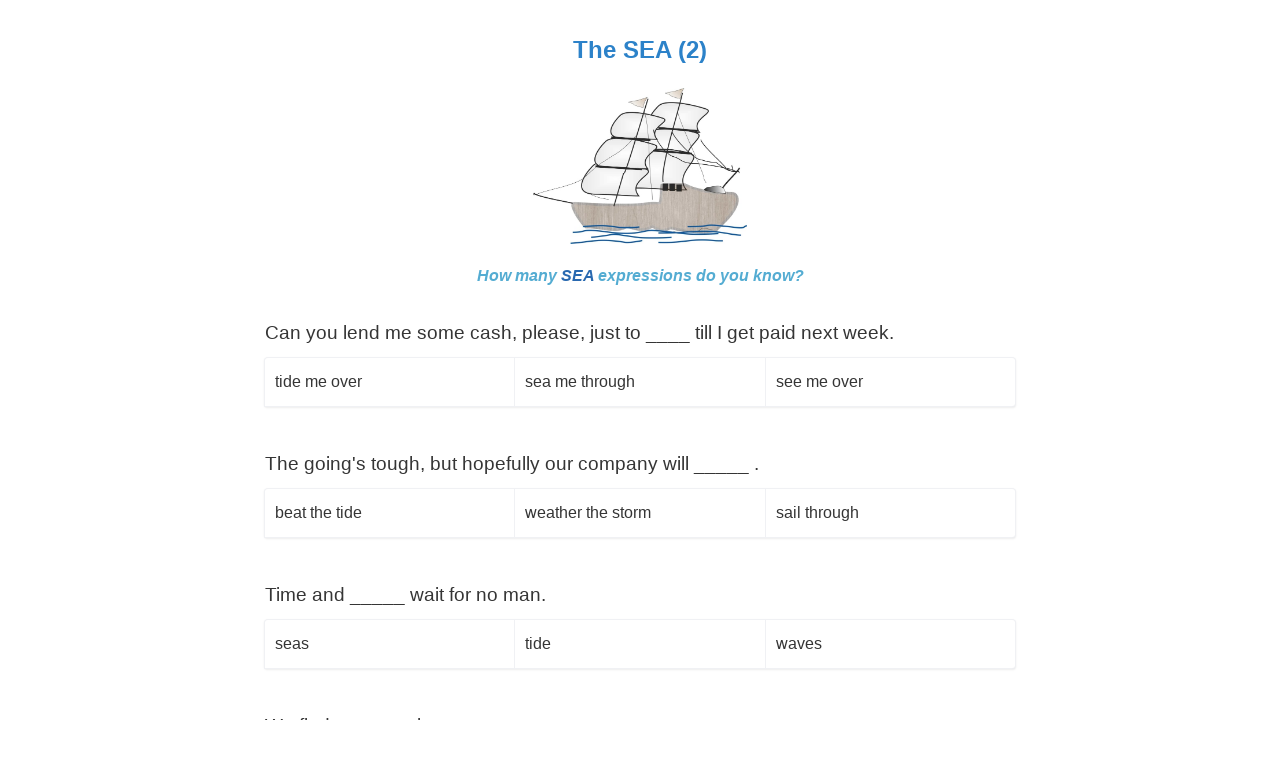

--- FILE ---
content_type: text/html; charset=utf-8
request_url: https://qz.app.do/sea2
body_size: 4730
content:
<!DOCTYPE html>
<html dir='ltr' lang='en' prefix='http://ogp.me/ns#' xmlns:fb='http://www.facebook.com/2008/fbml'>
<head>
<meta content='text/html; charset=UTF-8' http-equiv='Content-Type'>

<link rel="apple-touch-icon" sizes="180x180" href="/favicons/quiz/apple-touch-icon.png" >
<link rel="icon" type="image/png" sizes="32x32" href="/favicons/quiz/favicon-32x32.png" >
<link rel="icon" type="image/png" sizes="16x16" href="/favicons/quiz/favicon-16x16.png" >
<link rel="manifest" href="/favicons/quiz/site.webmanifest" >
<link rel="mask-icon" href="/favicons/quiz/safari-pinned-tab.svg" color="#f77120" >
<link rel="shortcut icon" href="/favicons/quiz/favicon.ico" >
<meta name="msapplication-TileColor" content="#f77120" >
<meta name="msapplication-config" content="/favicons/quiz/browserconfig.xml" >
<meta name="apple-mobile-web-app-title" content="FB Quizzes" >
<meta name="application-name" content="FB Quizzes" >
<!-- / Mobile meta tags -->
<meta content='width=device-width,initial-scale=1.0,minimum-scale=1.0,maximum-scale=1.0,user-scalable=no' name='viewport'>
<meta content='yes' name='apple-mobile-web-app-capable'>
<!-- / Facebook Open Graph common meta tags -->
<meta property="og:image:width" content="1200">
<meta property="og:image:height" content="630">
<meta property="fb:app_id" content="489107954569299">
<meta property="og:locale" content="en_US">
<meta property="og:type" content="website">
<meta name="csrf-param" content="authenticity_token" />
<meta name="csrf-token" content="aBDE_Be4l3SX5kVtQIND_VaQwSgT68lawTn5wtzaHV0O0WDjbBwh7yZiAodwZB7K1WR23mWAh8o3XfQZ41Bwig" />
<script>
  (function(w,d,s,l,i){w[l]=w[l]||[];w[l].push({'gtm.start':
  new Date().getTime(),event:'gtm.js'});var f=d.getElementsByTagName(s)[0],
  j=d.createElement(s),dl=l!='dataLayer'?'&l='+l:'';j.async=true;j.src=
  'https://www.googletagmanager.com/gtm.js?id='+i+dl;f.parentNode.insertBefore(j,f);
  })(window,document,'script','dataLayer','GTM-KX3GWL');
</script>

<script src="https://connect.facebook.net/en_US/sdk.js" crossorigin="anonymous" defer="defer"></script>


<script>
  (function () {
    var cssVariables = {"poll-title-background-color":"#0f5b93","poll-title-color":"var(--text-on-dark-background)","poll-title-mobile-color":"#0f5b93","poll-submit-background-color":"#39558d","poll-submit-color":"var(--text-on-dark-background)"};
    for (var key in cssVariables) {
      document.documentElement.style.setProperty(`--${key}`, cssVariables[key]);
    }
  })();
</script>


<title>Quiz 18 - THE SEA.</title>
<!-- / Facebook Open Graph meta tags -->
<link href='https://qz.app.do/sea2' rel='canonical'>
<meta property="og:url" content="https://qz.app.do/sea2">
<meta property="og:title" content="QUIZ: THE SEA (2)">
<meta property="og:description" content="The SEA (2)How many SEA expressions do you know?">
<meta property="og:image" content="https://poll-en-uploads.s3.amazonaws.com/cloudinary/poll-en/wall_post/poll-2437214/shipbkg_mrm9n7.jpg">
<meta property="og:ttl" content="2419200">
<link rel="stylesheet" href="https://dyquoka560a2q.cloudfront.net/assets/poll-09bfa5553332e066e21e690d51aa9832579c3a067956866bc732a254a2ebe51c.css" media="all" />
<link rel="stylesheet" href="https://dyquoka560a2q.cloudfront.net/assets/poll-icons-ac8cb203d9dfabc007101363c97d08c55663c8c51fc86b21151d3fc62a51f4ee.css" media="all" />
<script src="https://www.google.com/recaptcha/api.js?hl=en&amp;render=6LeWJL0UAAAAAO8kG5D0mFAIB8SNJl0iX0cAuSTq" async="async"></script>
<script src="https://dyquoka560a2q.cloudfront.net/assets/common/vendor-d3e5ee9954a66fa16e5fc065a803c9ef521637f20c72199c0830e220f78000c4.js" defer="defer"></script>
<script src="https://dyquoka560a2q.cloudfront.net/assets/poll-7976a172b803b4d80caccd991309b839637cd7110fff721d0872e822263a51ff.js" defer="defer"></script>


</head>
<body class='new desktop pro quiz' id='forms'>
<div data-api-version='v23.0' data-app-id='489107954569299' data-turbolinks-permanent id='fb-root'></div>

<div id='main'>
<div data-slug='sea2' data-type='quiz' id='poll-content'>
<div class='title-section'>
</div>
<div class='inner'>
<div id='dynamic-content'><div class='description fr-view'><p></p><p style="text-align: center;"><span style="color: rgb(44, 130, 201); font-size: 24px;"><strong>The SEA (2)</strong></span></p><img src="https://res.cloudinary.com/coderubik/image/upload/v1545690357/froala/img/ship_vuu8wy.jpg" style="width: 214px;" class="fr-fic fr-dib"><p></p><p style="text-align: center;"><strong><em><span style="color: rgb(84, 172, 210); font-size: 16px;">How many</span><span style="color: rgb(41, 105, 176); font-size: 16px;"> SEA </span><span style="color: rgb(84, 172, 210); font-size: 16px;">expressions do you know?</span></em></strong></p></div><form class="questionnaire fluid" id="new_form" data-dirty="false" x-data="Component.questionnaireForm({&quot;requireLogin&quot;:false,&quot;genericErrorMessage&quot;:&quot;An unexpected error occurred. Please try again in a few moments.&quot;,&quot;continueButtonLabel&quot;:&quot;Continue&quot;,&quot;signedRequest&quot;:null,&quot;recaptchaV3SiteKey&quot;:&quot;6LeWJL0UAAAAAO8kG5D0mFAIB8SNJl0iX0cAuSTq&quot;,&quot;countVisitorUrl&quot;:&quot;/polls/sea2/forms/count_visitor&quot;,&quot;fbConfigId&quot;:&quot;1011167650967025&quot;})" action="https://qz.app.do/polls/sea2/forms" accept-charset="UTF-8" data-remote="true" method="post"><input autocomplete="off" type="hidden" value="false" name="form[posted]" id="form_posted" />
<input autocomplete="off" type="hidden" name="form[ref]" id="form_ref" />
<input autocomplete="off" type="hidden" name="form[referrer_id]" id="form_referrer_id" />
<input type="hidden" name="signed_request_input" id="signed_request_input" :value="signedRequest" autocomplete="off" />
<input type="hidden" name="g-recaptcha-v3-response" id="g-recaptcha-v3-response" :value="recaptchaV3Token" autocomplete="off" />
<div class='questions'>
<div class='question radio-field full-size column-large-3' id='question_5029321' x-data='questionComponent[&#39;radio&#39;]({&quot;id&quot;:5029321,&quot;randomize&quot;:true,&quot;mandatory&quot;:true,&quot;type&quot;:&quot;radio&quot;,&quot;fluidLayout&quot;:true,&quot;mandatoryErrorMessage&quot;:&quot;This question requires an answer.&quot;,&quot;invalidErrorMessage&quot;:&quot;This answer is invalid.&quot;})'>


<div :class='{ invisible: !error, error_displayed: errorWasDisplayed  }' class='question-error' x-text='error'></div>
<label class='label-question' id='q5029321_label'><div class="label-text fr-view">Can you lend me some cash, please, just to ____ till I get paid next week.</div></label><input value="5029321" autocomplete="off" type="hidden" name="form[answers_attributes][0][question_id]" id="form_answers_attributes_0_question_id" />
<div class='choices'>
<label class="choice fr-view choice-15329736" data-selectable="true" data-answer="right" for="form_answers_attributes_0_choice_id_15329736"><input class="visually-hidden" type="radio" value="15329736" name="form[answers_attributes][0][choice_id]" id="form_answers_attributes_0_choice_id_15329736" />
<label for="form_answers_attributes_0_choice_id_15329736">tide me over</label></label><label class="choice fr-view choice-15329737" data-selectable="true" data-answer="wrong" for="form_answers_attributes_0_choice_id_15329737"><input class="visually-hidden" type="radio" value="15329737" name="form[answers_attributes][0][choice_id]" id="form_answers_attributes_0_choice_id_15329737" />
<label for="form_answers_attributes_0_choice_id_15329737">sea me through</label></label><label class="choice fr-view choice-15329738" data-selectable="true" data-answer="wrong" for="form_answers_attributes_0_choice_id_15329738"><input class="visually-hidden" type="radio" value="15329738" name="form[answers_attributes][0][choice_id]" id="form_answers_attributes_0_choice_id_15329738" />
<label for="form_answers_attributes_0_choice_id_15329738">see me over</label></label></div>

<div class='right-answer-feedback quiz-feedback fr-view'>
Right answer!
</div>
<div class='wrong-answer-feedback quiz-feedback fr-view'>
Wrong answer!
</div>
</div>
<div class='question radio-field full-size column-large-3' id='question_5030560' x-data='questionComponent[&#39;radio&#39;]({&quot;id&quot;:5030560,&quot;randomize&quot;:true,&quot;mandatory&quot;:true,&quot;type&quot;:&quot;radio&quot;,&quot;fluidLayout&quot;:true,&quot;mandatoryErrorMessage&quot;:&quot;This question requires an answer.&quot;,&quot;invalidErrorMessage&quot;:&quot;This answer is invalid.&quot;})'>


<div :class='{ invisible: !error, error_displayed: errorWasDisplayed  }' class='question-error' x-text='error'></div>
<label class='label-question' id='q5030560_label'><div class="label-text fr-view">The going's tough, but hopefully our company will _____ .</div></label><input value="5030560" autocomplete="off" type="hidden" name="form[answers_attributes][1][question_id]" id="form_answers_attributes_1_question_id" />
<div class='choices'>
<label class="choice fr-view choice-15333564" data-selectable="true" data-answer="wrong" for="form_answers_attributes_1_choice_id_15333564"><input class="visually-hidden" type="radio" value="15333564" name="form[answers_attributes][1][choice_id]" id="form_answers_attributes_1_choice_id_15333564" />
<label for="form_answers_attributes_1_choice_id_15333564">sail through</label></label><label class="choice fr-view choice-15333565" data-selectable="true" data-answer="right" for="form_answers_attributes_1_choice_id_15333565"><input class="visually-hidden" type="radio" value="15333565" name="form[answers_attributes][1][choice_id]" id="form_answers_attributes_1_choice_id_15333565" />
<label for="form_answers_attributes_1_choice_id_15333565">weather the storm</label></label><label class="choice fr-view choice-15333566" data-selectable="true" data-answer="wrong" for="form_answers_attributes_1_choice_id_15333566"><input class="visually-hidden" type="radio" value="15333566" name="form[answers_attributes][1][choice_id]" id="form_answers_attributes_1_choice_id_15333566" />
<label for="form_answers_attributes_1_choice_id_15333566">beat the tide</label></label></div>

<div class='right-answer-feedback quiz-feedback fr-view'>
Right answer!
</div>
<div class='wrong-answer-feedback quiz-feedback fr-view'>
Wrong answer!
</div>
</div>
<div class='question radio-field full-size column-large-3' id='question_5030561' x-data='questionComponent[&#39;radio&#39;]({&quot;id&quot;:5030561,&quot;randomize&quot;:true,&quot;mandatory&quot;:true,&quot;type&quot;:&quot;radio&quot;,&quot;fluidLayout&quot;:true,&quot;mandatoryErrorMessage&quot;:&quot;This question requires an answer.&quot;,&quot;invalidErrorMessage&quot;:&quot;This answer is invalid.&quot;})'>


<div :class='{ invisible: !error, error_displayed: errorWasDisplayed  }' class='question-error' x-text='error'></div>
<label class='label-question' id='q5030561_label'><div class="label-text fr-view">Time and _____ wait for no man.</div></label><input value="5030561" autocomplete="off" type="hidden" name="form[answers_attributes][2][question_id]" id="form_answers_attributes_2_question_id" />
<div class='choices'>
<label class="choice fr-view choice-15333567" data-selectable="true" data-answer="wrong" for="form_answers_attributes_2_choice_id_15333567"><input class="visually-hidden" type="radio" value="15333567" name="form[answers_attributes][2][choice_id]" id="form_answers_attributes_2_choice_id_15333567" />
<label for="form_answers_attributes_2_choice_id_15333567">seas</label></label><label class="choice fr-view choice-15333568" data-selectable="true" data-answer="wrong" for="form_answers_attributes_2_choice_id_15333568"><input class="visually-hidden" type="radio" value="15333568" name="form[answers_attributes][2][choice_id]" id="form_answers_attributes_2_choice_id_15333568" />
<label for="form_answers_attributes_2_choice_id_15333568">waves</label></label><label class="choice fr-view choice-15333569" data-selectable="true" data-answer="right" for="form_answers_attributes_2_choice_id_15333569"><input class="visually-hidden" type="radio" value="15333569" name="form[answers_attributes][2][choice_id]" id="form_answers_attributes_2_choice_id_15333569" />
<label for="form_answers_attributes_2_choice_id_15333569">tide</label></label></div>

<div class='right-answer-feedback quiz-feedback fr-view'>
Right answer!
</div>
<div class='wrong-answer-feedback quiz-feedback fr-view'>
Wrong answer!
</div>
</div>
<div class='question radio-field full-size column-large-3' id='question_5030562' x-data='questionComponent[&#39;radio&#39;]({&quot;id&quot;:5030562,&quot;randomize&quot;:true,&quot;mandatory&quot;:true,&quot;type&quot;:&quot;radio&quot;,&quot;fluidLayout&quot;:true,&quot;mandatoryErrorMessage&quot;:&quot;This question requires an answer.&quot;,&quot;invalidErrorMessage&quot;:&quot;This answer is invalid.&quot;})'>


<div :class='{ invisible: !error, error_displayed: errorWasDisplayed  }' class='question-error' x-text='error'></div>
<label class='label-question' id='q5030562_label'><div class="label-text fr-view">We find our ourselves  _____ .</div></label><input value="5030562" autocomplete="off" type="hidden" name="form[answers_attributes][3][question_id]" id="form_answers_attributes_3_question_id" />
<div class='choices'>
<label class="choice fr-view choice-15333570" data-selectable="true" data-answer="right" for="form_answers_attributes_3_choice_id_15333570"><input class="visually-hidden" type="radio" value="15333570" name="form[answers_attributes][3][choice_id]" id="form_answers_attributes_3_choice_id_15333570" />
<label for="form_answers_attributes_3_choice_id_15333570">between the devil and the deep blue sea</label></label><label class="choice fr-view choice-15333571" data-selectable="true" data-answer="wrong" for="form_answers_attributes_3_choice_id_15333571"><input class="visually-hidden" type="radio" value="15333571" name="form[answers_attributes][3][choice_id]" id="form_answers_attributes_3_choice_id_15333571" />
<label for="form_answers_attributes_3_choice_id_15333571">in the deepest water</label></label><label class="choice fr-view choice-15333572" data-selectable="true" data-answer="wrong" for="form_answers_attributes_3_choice_id_15333572"><input class="visually-hidden" type="radio" value="15333572" name="form[answers_attributes][3][choice_id]" id="form_answers_attributes_3_choice_id_15333572" />
<label for="form_answers_attributes_3_choice_id_15333572">in the depths of the ocean</label></label></div>

<div class='right-answer-feedback quiz-feedback fr-view'>
Right answer!
</div>
<div class='wrong-answer-feedback quiz-feedback fr-view'>
Wrong answer!
</div>
</div>
<div class='question radio-field full-size column-large-3' id='question_5030564' x-data='questionComponent[&#39;radio&#39;]({&quot;id&quot;:5030564,&quot;randomize&quot;:true,&quot;mandatory&quot;:true,&quot;type&quot;:&quot;radio&quot;,&quot;fluidLayout&quot;:true,&quot;mandatoryErrorMessage&quot;:&quot;This question requires an answer.&quot;,&quot;invalidErrorMessage&quot;:&quot;This answer is invalid.&quot;})'>


<div :class='{ invisible: !error, error_displayed: errorWasDisplayed  }' class='question-error' x-text='error'></div>
<label class='label-question' id='q5030564_label'><div class="label-text fr-view">We don't want to contest any decisions. In fact we just want _____ .</div></label><input value="5030564" autocomplete="off" type="hidden" name="form[answers_attributes][4][question_id]" id="form_answers_attributes_4_question_id" />
<div class='choices'>
<label class="choice fr-view choice-15333575" data-selectable="true" data-answer="wrong" for="form_answers_attributes_4_choice_id_15333575"><input class="visually-hidden" type="radio" value="15333575" name="form[answers_attributes][4][choice_id]" id="form_answers_attributes_4_choice_id_15333575" />
<label for="form_answers_attributes_4_choice_id_15333575">to be like rats deserting a sinking ship</label></label><label class="choice fr-view choice-15333576" data-selectable="true" data-answer="right" for="form_answers_attributes_4_choice_id_15333576"><input class="visually-hidden" type="radio" value="15333576" name="form[answers_attributes][4][choice_id]" id="form_answers_attributes_4_choice_id_15333576" />
<label for="form_answers_attributes_4_choice_id_15333576">to go with the flow</label></label><label class="choice fr-view choice-15333577" data-selectable="true" data-answer="wrong" for="form_answers_attributes_4_choice_id_15333577"><input class="visually-hidden" type="radio" value="15333577" name="form[answers_attributes][4][choice_id]" id="form_answers_attributes_4_choice_id_15333577" />
<label for="form_answers_attributes_4_choice_id_15333577">to show our true colours</label></label></div>

<div class='right-answer-feedback quiz-feedback fr-view'>
Right answer!
</div>
<div class='wrong-answer-feedback quiz-feedback fr-view'>
Wrong answer!
</div>
</div>
<div class='question radio-field full-size column-large-3' id='question_5030565' x-data='questionComponent[&#39;radio&#39;]({&quot;id&quot;:5030565,&quot;randomize&quot;:true,&quot;mandatory&quot;:true,&quot;type&quot;:&quot;radio&quot;,&quot;fluidLayout&quot;:true,&quot;mandatoryErrorMessage&quot;:&quot;This question requires an answer.&quot;,&quot;invalidErrorMessage&quot;:&quot;This answer is invalid.&quot;})'>


<div :class='{ invisible: !error, error_displayed: errorWasDisplayed  }' class='question-error' x-text='error'></div>
<label class='label-question' id='q5030565_label'><div class="label-text fr-view">Tom risks being prosecuted. He always ______ .</div></label><input value="5030565" autocomplete="off" type="hidden" name="form[answers_attributes][5][question_id]" id="form_answers_attributes_5_question_id" />
<div class='choices'>
<label class="choice fr-view choice-15333578" data-selectable="true" data-answer="right" for="form_answers_attributes_5_choice_id_15333578"><input class="visually-hidden" type="radio" value="15333578" name="form[answers_attributes][5][choice_id]" id="form_answers_attributes_5_choice_id_15333578" />
<label for="form_answers_attributes_5_choice_id_15333578">sails too close to the wind</label></label><label class="choice fr-view choice-15333579" data-selectable="true" data-answer="wrong" for="form_answers_attributes_5_choice_id_15333579"><input class="visually-hidden" type="radio" value="15333579" name="form[answers_attributes][5][choice_id]" id="form_answers_attributes_5_choice_id_15333579" />
<label for="form_answers_attributes_5_choice_id_15333579">scrapes the bottom of the barrel</label></label><label class="choice fr-view choice-15333580" data-selectable="true" data-answer="wrong" for="form_answers_attributes_5_choice_id_15333580"><input class="visually-hidden" type="radio" value="15333580" name="form[answers_attributes][5][choice_id]" id="form_answers_attributes_5_choice_id_15333580" />
<label for="form_answers_attributes_5_choice_id_15333580">plumbs the depths</label></label></div>

<div class='right-answer-feedback quiz-feedback fr-view'>
Right answer!
</div>
<div class='wrong-answer-feedback quiz-feedback fr-view'>
Wrong answer!
</div>
</div>
<div class='question radio-field full-size column-large-3' id='question_5030566' x-data='questionComponent[&#39;radio&#39;]({&quot;id&quot;:5030566,&quot;randomize&quot;:true,&quot;mandatory&quot;:true,&quot;type&quot;:&quot;radio&quot;,&quot;fluidLayout&quot;:true,&quot;mandatoryErrorMessage&quot;:&quot;This question requires an answer.&quot;,&quot;invalidErrorMessage&quot;:&quot;This answer is invalid.&quot;})'>


<div :class='{ invisible: !error, error_displayed: errorWasDisplayed  }' class='question-error' x-text='error'></div>
<label class='label-question' id='q5030566_label'><div class="label-text fr-view">The front of a ship is called the bow. The rear is called the _____ .</div></label><input value="5030566" autocomplete="off" type="hidden" name="form[answers_attributes][6][question_id]" id="form_answers_attributes_6_question_id" />
<div class='choices'>
<label class="choice fr-view choice-15333581" data-selectable="true" data-answer="wrong" for="form_answers_attributes_6_choice_id_15333581"><input class="visually-hidden" type="radio" value="15333581" name="form[answers_attributes][6][choice_id]" id="form_answers_attributes_6_choice_id_15333581" />
<label for="form_answers_attributes_6_choice_id_15333581">hulk</label></label><label class="choice fr-view choice-15333582" data-selectable="true" data-answer="right" for="form_answers_attributes_6_choice_id_15333582"><input class="visually-hidden" type="radio" value="15333582" name="form[answers_attributes][6][choice_id]" id="form_answers_attributes_6_choice_id_15333582" />
<label for="form_answers_attributes_6_choice_id_15333582">stern</label></label><label class="choice fr-view choice-15333583" data-selectable="true" data-answer="wrong" for="form_answers_attributes_6_choice_id_15333583"><input class="visually-hidden" type="radio" value="15333583" name="form[answers_attributes][6][choice_id]" id="form_answers_attributes_6_choice_id_15333583" />
<label for="form_answers_attributes_6_choice_id_15333583">port</label></label></div>

<div class='right-answer-feedback quiz-feedback fr-view'>
Right answer!
</div>
<div class='wrong-answer-feedback quiz-feedback fr-view'>
Wrong answer!
</div>
</div>
<div class='question radio-field full-size column-large-3' id='question_5030567' x-data='questionComponent[&#39;radio&#39;]({&quot;id&quot;:5030567,&quot;randomize&quot;:true,&quot;mandatory&quot;:true,&quot;type&quot;:&quot;radio&quot;,&quot;fluidLayout&quot;:true,&quot;mandatoryErrorMessage&quot;:&quot;This question requires an answer.&quot;,&quot;invalidErrorMessage&quot;:&quot;This answer is invalid.&quot;})'>


<div :class='{ invisible: !error, error_displayed: errorWasDisplayed  }' class='question-error' x-text='error'></div>
<label class='label-question' id='q5030567_label'><div class="label-text fr-view">When drinking in a pub, we say "Cheers" and sometimes _____ </div></label><input value="5030567" autocomplete="off" type="hidden" name="form[answers_attributes][7][question_id]" id="form_answers_attributes_7_question_id" />
<div class='choices'>
<label class="choice fr-view choice-15333584" data-selectable="true" data-answer="wrong" for="form_answers_attributes_7_choice_id_15333584"><input class="visually-hidden" type="radio" value="15333584" name="form[answers_attributes][7][choice_id]" id="form_answers_attributes_7_choice_id_15333584" />
<label for="form_answers_attributes_7_choice_id_15333584">"Let's drown ourselves!"</label></label><label class="choice fr-view choice-15333585" data-selectable="true" data-answer="wrong" for="form_answers_attributes_7_choice_id_15333585"><input class="visually-hidden" type="radio" value="15333585" name="form[answers_attributes][7][choice_id]" id="form_answers_attributes_7_choice_id_15333585" />
<label for="form_answers_attributes_7_choice_id_15333585">"Here's to sailing away!"</label></label><label class="choice fr-view choice-15333586" data-selectable="true" data-answer="right" for="form_answers_attributes_7_choice_id_15333586"><input class="visually-hidden" type="radio" value="15333586" name="form[answers_attributes][7][choice_id]" id="form_answers_attributes_7_choice_id_15333586" />
<label for="form_answers_attributes_7_choice_id_15333586">"Down the hatch!"</label></label></div>

<div class='right-answer-feedback quiz-feedback fr-view'>
Right answer!
</div>
<div class='wrong-answer-feedback quiz-feedback fr-view'>
Wrong answer!
</div>
</div>
<div class='question radio-field full-size column-large-3' id='question_5030573' x-data='questionComponent[&#39;radio&#39;]({&quot;id&quot;:5030573,&quot;randomize&quot;:true,&quot;mandatory&quot;:true,&quot;type&quot;:&quot;radio&quot;,&quot;fluidLayout&quot;:true,&quot;mandatoryErrorMessage&quot;:&quot;This question requires an answer.&quot;,&quot;invalidErrorMessage&quot;:&quot;This answer is invalid.&quot;})'>


<div :class='{ invisible: !error, error_displayed: errorWasDisplayed  }' class='question-error' x-text='error'></div>
<label class='label-question' id='q5030573_label'><div class="label-text fr-view">It's cold enough _____ !</div></label><input value="5030573" autocomplete="off" type="hidden" name="form[answers_attributes][8][question_id]" id="form_answers_attributes_8_question_id" />
<div class='choices'>
<label class="choice fr-view choice-15333589" data-selectable="true" data-answer="right" for="form_answers_attributes_8_choice_id_15333589"><input class="visually-hidden" type="radio" value="15333589" name="form[answers_attributes][8][choice_id]" id="form_answers_attributes_8_choice_id_15333589" />
<label for="form_answers_attributes_8_choice_id_15333589">to freeze the balls off a brass monkey</label></label><label class="choice fr-view choice-15333590" data-selectable="true" data-answer="wrong" for="form_answers_attributes_8_choice_id_15333590"><input class="visually-hidden" type="radio" value="15333590" name="form[answers_attributes][8][choice_id]" id="form_answers_attributes_8_choice_id_15333590" />
<label for="form_answers_attributes_8_choice_id_15333590">to crack cannon balls</label></label><label class="choice fr-view choice-15333591" data-selectable="true" data-answer="wrong" for="form_answers_attributes_8_choice_id_15333591"><input class="visually-hidden" type="radio" value="15333591" name="form[answers_attributes][8][choice_id]" id="form_answers_attributes_8_choice_id_15333591" />
<label for="form_answers_attributes_8_choice_id_15333591">to ice the decks of a ship</label></label></div>

<div class='right-answer-feedback quiz-feedback fr-view'>
Right answer!
</div>
<div class='wrong-answer-feedback quiz-feedback fr-view'>
Wrong answer!
</div>
</div>
<div class='question radio-field full-size column-large-3' id='question_5030574' x-data='questionComponent[&#39;radio&#39;]({&quot;id&quot;:5030574,&quot;randomize&quot;:true,&quot;mandatory&quot;:true,&quot;type&quot;:&quot;radio&quot;,&quot;fluidLayout&quot;:true,&quot;mandatoryErrorMessage&quot;:&quot;This question requires an answer.&quot;,&quot;invalidErrorMessage&quot;:&quot;This answer is invalid.&quot;})'>


<div :class='{ invisible: !error, error_displayed: errorWasDisplayed  }' class='question-error' x-text='error'></div>
<label class='label-question' id='q5030574_label'><div class="label-text fr-view">When carrying a heavy object and trying to get through a crowd of people, you often shout "_____ !"</div></label><input value="5030574" autocomplete="off" type="hidden" name="form[answers_attributes][9][question_id]" id="form_answers_attributes_9_question_id" />
<div class='choices'>
<label class="choice fr-view choice-15333592" data-selectable="true" data-answer="wrong" for="form_answers_attributes_9_choice_id_15333592"><input class="visually-hidden" type="radio" value="15333592" name="form[answers_attributes][9][choice_id]" id="form_answers_attributes_9_choice_id_15333592" />
<label for="form_answers_attributes_9_choice_id_15333592">Give leeway</label></label><label class="choice fr-view choice-15333593" data-selectable="true" data-answer="right" for="form_answers_attributes_9_choice_id_15333593"><input class="visually-hidden" type="radio" value="15333593" name="form[answers_attributes][9][choice_id]" id="form_answers_attributes_9_choice_id_15333593" />
<label for="form_answers_attributes_9_choice_id_15333593">Gangway!</label></label><label class="choice fr-view choice-15333594" data-selectable="true" data-answer="wrong" for="form_answers_attributes_9_choice_id_15333594"><input class="visually-hidden" type="radio" value="15333594" name="form[answers_attributes][9][choice_id]" id="form_answers_attributes_9_choice_id_15333594" />
<label for="form_answers_attributes_9_choice_id_15333594">Shake a leg</label></label></div>

<div class='right-answer-feedback quiz-feedback fr-view'>
Right answer!
</div>
<div class='wrong-answer-feedback quiz-feedback fr-view'>
Wrong answer!
</div>
</div>

</div>
<div class='submit-section'>
<button name="button" type="submit" class="btn custom-colored-btn btn-submit btn-mobile-auto-width btn-disable-spinner" :disabled="buttonDisabled">Dive in here!</button>
</div>
<template id='auth_explanation_alert'>
<swal-param name='width' value='460'></swal-param>
<swal-icon type='warning'></swal-icon>
<swal-title>Why this authorization?</swal-title>
<swal-html><p>This authorization is simply required to validate that you only participate once. The only information stored from your profile is your Facebook ID.</p>
<p><b>We respect your privacy.</b> Please refer to our <a href='https://quiz-app.co/policies/privacy/' target='_blank'>privacy policy</a> for more details.</p>
</swal-html>
<swal-button type='confirm'>Continue</swal-button>
<swal-button type='cancel'>Cancel</swal-button>
</template>
</form></div>
</div>
</div>
</div>
<div class='inner'>
<footer data-iframe-height>
<div class='footer-text'>
<div class='fr-view' id='disclosure'><p style="text-align: center;">The UK is surrounded by the water! Consequently, we have many expressions related to sailing and the sea.</p><p style="text-align: center;"><em><span style="color: rgb(184, 49, 47);">Website:</span></em> <a href="https://abceda.com" rel="noopener noreferrer" target="_blank"><strong><span style="font-size: 15px;">abceda.com</span></strong></a></p></div></div>
</footer>
</div>



</body>
</html>



--- FILE ---
content_type: text/html; charset=utf-8
request_url: https://www.google.com/recaptcha/api2/anchor?ar=1&k=6LeWJL0UAAAAAO8kG5D0mFAIB8SNJl0iX0cAuSTq&co=aHR0cHM6Ly9xei5hcHAuZG86NDQz&hl=en&v=PoyoqOPhxBO7pBk68S4YbpHZ&size=invisible&anchor-ms=20000&execute-ms=30000&cb=g887ney0zc5
body_size: 48512
content:
<!DOCTYPE HTML><html dir="ltr" lang="en"><head><meta http-equiv="Content-Type" content="text/html; charset=UTF-8">
<meta http-equiv="X-UA-Compatible" content="IE=edge">
<title>reCAPTCHA</title>
<style type="text/css">
/* cyrillic-ext */
@font-face {
  font-family: 'Roboto';
  font-style: normal;
  font-weight: 400;
  font-stretch: 100%;
  src: url(//fonts.gstatic.com/s/roboto/v48/KFO7CnqEu92Fr1ME7kSn66aGLdTylUAMa3GUBHMdazTgWw.woff2) format('woff2');
  unicode-range: U+0460-052F, U+1C80-1C8A, U+20B4, U+2DE0-2DFF, U+A640-A69F, U+FE2E-FE2F;
}
/* cyrillic */
@font-face {
  font-family: 'Roboto';
  font-style: normal;
  font-weight: 400;
  font-stretch: 100%;
  src: url(//fonts.gstatic.com/s/roboto/v48/KFO7CnqEu92Fr1ME7kSn66aGLdTylUAMa3iUBHMdazTgWw.woff2) format('woff2');
  unicode-range: U+0301, U+0400-045F, U+0490-0491, U+04B0-04B1, U+2116;
}
/* greek-ext */
@font-face {
  font-family: 'Roboto';
  font-style: normal;
  font-weight: 400;
  font-stretch: 100%;
  src: url(//fonts.gstatic.com/s/roboto/v48/KFO7CnqEu92Fr1ME7kSn66aGLdTylUAMa3CUBHMdazTgWw.woff2) format('woff2');
  unicode-range: U+1F00-1FFF;
}
/* greek */
@font-face {
  font-family: 'Roboto';
  font-style: normal;
  font-weight: 400;
  font-stretch: 100%;
  src: url(//fonts.gstatic.com/s/roboto/v48/KFO7CnqEu92Fr1ME7kSn66aGLdTylUAMa3-UBHMdazTgWw.woff2) format('woff2');
  unicode-range: U+0370-0377, U+037A-037F, U+0384-038A, U+038C, U+038E-03A1, U+03A3-03FF;
}
/* math */
@font-face {
  font-family: 'Roboto';
  font-style: normal;
  font-weight: 400;
  font-stretch: 100%;
  src: url(//fonts.gstatic.com/s/roboto/v48/KFO7CnqEu92Fr1ME7kSn66aGLdTylUAMawCUBHMdazTgWw.woff2) format('woff2');
  unicode-range: U+0302-0303, U+0305, U+0307-0308, U+0310, U+0312, U+0315, U+031A, U+0326-0327, U+032C, U+032F-0330, U+0332-0333, U+0338, U+033A, U+0346, U+034D, U+0391-03A1, U+03A3-03A9, U+03B1-03C9, U+03D1, U+03D5-03D6, U+03F0-03F1, U+03F4-03F5, U+2016-2017, U+2034-2038, U+203C, U+2040, U+2043, U+2047, U+2050, U+2057, U+205F, U+2070-2071, U+2074-208E, U+2090-209C, U+20D0-20DC, U+20E1, U+20E5-20EF, U+2100-2112, U+2114-2115, U+2117-2121, U+2123-214F, U+2190, U+2192, U+2194-21AE, U+21B0-21E5, U+21F1-21F2, U+21F4-2211, U+2213-2214, U+2216-22FF, U+2308-230B, U+2310, U+2319, U+231C-2321, U+2336-237A, U+237C, U+2395, U+239B-23B7, U+23D0, U+23DC-23E1, U+2474-2475, U+25AF, U+25B3, U+25B7, U+25BD, U+25C1, U+25CA, U+25CC, U+25FB, U+266D-266F, U+27C0-27FF, U+2900-2AFF, U+2B0E-2B11, U+2B30-2B4C, U+2BFE, U+3030, U+FF5B, U+FF5D, U+1D400-1D7FF, U+1EE00-1EEFF;
}
/* symbols */
@font-face {
  font-family: 'Roboto';
  font-style: normal;
  font-weight: 400;
  font-stretch: 100%;
  src: url(//fonts.gstatic.com/s/roboto/v48/KFO7CnqEu92Fr1ME7kSn66aGLdTylUAMaxKUBHMdazTgWw.woff2) format('woff2');
  unicode-range: U+0001-000C, U+000E-001F, U+007F-009F, U+20DD-20E0, U+20E2-20E4, U+2150-218F, U+2190, U+2192, U+2194-2199, U+21AF, U+21E6-21F0, U+21F3, U+2218-2219, U+2299, U+22C4-22C6, U+2300-243F, U+2440-244A, U+2460-24FF, U+25A0-27BF, U+2800-28FF, U+2921-2922, U+2981, U+29BF, U+29EB, U+2B00-2BFF, U+4DC0-4DFF, U+FFF9-FFFB, U+10140-1018E, U+10190-1019C, U+101A0, U+101D0-101FD, U+102E0-102FB, U+10E60-10E7E, U+1D2C0-1D2D3, U+1D2E0-1D37F, U+1F000-1F0FF, U+1F100-1F1AD, U+1F1E6-1F1FF, U+1F30D-1F30F, U+1F315, U+1F31C, U+1F31E, U+1F320-1F32C, U+1F336, U+1F378, U+1F37D, U+1F382, U+1F393-1F39F, U+1F3A7-1F3A8, U+1F3AC-1F3AF, U+1F3C2, U+1F3C4-1F3C6, U+1F3CA-1F3CE, U+1F3D4-1F3E0, U+1F3ED, U+1F3F1-1F3F3, U+1F3F5-1F3F7, U+1F408, U+1F415, U+1F41F, U+1F426, U+1F43F, U+1F441-1F442, U+1F444, U+1F446-1F449, U+1F44C-1F44E, U+1F453, U+1F46A, U+1F47D, U+1F4A3, U+1F4B0, U+1F4B3, U+1F4B9, U+1F4BB, U+1F4BF, U+1F4C8-1F4CB, U+1F4D6, U+1F4DA, U+1F4DF, U+1F4E3-1F4E6, U+1F4EA-1F4ED, U+1F4F7, U+1F4F9-1F4FB, U+1F4FD-1F4FE, U+1F503, U+1F507-1F50B, U+1F50D, U+1F512-1F513, U+1F53E-1F54A, U+1F54F-1F5FA, U+1F610, U+1F650-1F67F, U+1F687, U+1F68D, U+1F691, U+1F694, U+1F698, U+1F6AD, U+1F6B2, U+1F6B9-1F6BA, U+1F6BC, U+1F6C6-1F6CF, U+1F6D3-1F6D7, U+1F6E0-1F6EA, U+1F6F0-1F6F3, U+1F6F7-1F6FC, U+1F700-1F7FF, U+1F800-1F80B, U+1F810-1F847, U+1F850-1F859, U+1F860-1F887, U+1F890-1F8AD, U+1F8B0-1F8BB, U+1F8C0-1F8C1, U+1F900-1F90B, U+1F93B, U+1F946, U+1F984, U+1F996, U+1F9E9, U+1FA00-1FA6F, U+1FA70-1FA7C, U+1FA80-1FA89, U+1FA8F-1FAC6, U+1FACE-1FADC, U+1FADF-1FAE9, U+1FAF0-1FAF8, U+1FB00-1FBFF;
}
/* vietnamese */
@font-face {
  font-family: 'Roboto';
  font-style: normal;
  font-weight: 400;
  font-stretch: 100%;
  src: url(//fonts.gstatic.com/s/roboto/v48/KFO7CnqEu92Fr1ME7kSn66aGLdTylUAMa3OUBHMdazTgWw.woff2) format('woff2');
  unicode-range: U+0102-0103, U+0110-0111, U+0128-0129, U+0168-0169, U+01A0-01A1, U+01AF-01B0, U+0300-0301, U+0303-0304, U+0308-0309, U+0323, U+0329, U+1EA0-1EF9, U+20AB;
}
/* latin-ext */
@font-face {
  font-family: 'Roboto';
  font-style: normal;
  font-weight: 400;
  font-stretch: 100%;
  src: url(//fonts.gstatic.com/s/roboto/v48/KFO7CnqEu92Fr1ME7kSn66aGLdTylUAMa3KUBHMdazTgWw.woff2) format('woff2');
  unicode-range: U+0100-02BA, U+02BD-02C5, U+02C7-02CC, U+02CE-02D7, U+02DD-02FF, U+0304, U+0308, U+0329, U+1D00-1DBF, U+1E00-1E9F, U+1EF2-1EFF, U+2020, U+20A0-20AB, U+20AD-20C0, U+2113, U+2C60-2C7F, U+A720-A7FF;
}
/* latin */
@font-face {
  font-family: 'Roboto';
  font-style: normal;
  font-weight: 400;
  font-stretch: 100%;
  src: url(//fonts.gstatic.com/s/roboto/v48/KFO7CnqEu92Fr1ME7kSn66aGLdTylUAMa3yUBHMdazQ.woff2) format('woff2');
  unicode-range: U+0000-00FF, U+0131, U+0152-0153, U+02BB-02BC, U+02C6, U+02DA, U+02DC, U+0304, U+0308, U+0329, U+2000-206F, U+20AC, U+2122, U+2191, U+2193, U+2212, U+2215, U+FEFF, U+FFFD;
}
/* cyrillic-ext */
@font-face {
  font-family: 'Roboto';
  font-style: normal;
  font-weight: 500;
  font-stretch: 100%;
  src: url(//fonts.gstatic.com/s/roboto/v48/KFO7CnqEu92Fr1ME7kSn66aGLdTylUAMa3GUBHMdazTgWw.woff2) format('woff2');
  unicode-range: U+0460-052F, U+1C80-1C8A, U+20B4, U+2DE0-2DFF, U+A640-A69F, U+FE2E-FE2F;
}
/* cyrillic */
@font-face {
  font-family: 'Roboto';
  font-style: normal;
  font-weight: 500;
  font-stretch: 100%;
  src: url(//fonts.gstatic.com/s/roboto/v48/KFO7CnqEu92Fr1ME7kSn66aGLdTylUAMa3iUBHMdazTgWw.woff2) format('woff2');
  unicode-range: U+0301, U+0400-045F, U+0490-0491, U+04B0-04B1, U+2116;
}
/* greek-ext */
@font-face {
  font-family: 'Roboto';
  font-style: normal;
  font-weight: 500;
  font-stretch: 100%;
  src: url(//fonts.gstatic.com/s/roboto/v48/KFO7CnqEu92Fr1ME7kSn66aGLdTylUAMa3CUBHMdazTgWw.woff2) format('woff2');
  unicode-range: U+1F00-1FFF;
}
/* greek */
@font-face {
  font-family: 'Roboto';
  font-style: normal;
  font-weight: 500;
  font-stretch: 100%;
  src: url(//fonts.gstatic.com/s/roboto/v48/KFO7CnqEu92Fr1ME7kSn66aGLdTylUAMa3-UBHMdazTgWw.woff2) format('woff2');
  unicode-range: U+0370-0377, U+037A-037F, U+0384-038A, U+038C, U+038E-03A1, U+03A3-03FF;
}
/* math */
@font-face {
  font-family: 'Roboto';
  font-style: normal;
  font-weight: 500;
  font-stretch: 100%;
  src: url(//fonts.gstatic.com/s/roboto/v48/KFO7CnqEu92Fr1ME7kSn66aGLdTylUAMawCUBHMdazTgWw.woff2) format('woff2');
  unicode-range: U+0302-0303, U+0305, U+0307-0308, U+0310, U+0312, U+0315, U+031A, U+0326-0327, U+032C, U+032F-0330, U+0332-0333, U+0338, U+033A, U+0346, U+034D, U+0391-03A1, U+03A3-03A9, U+03B1-03C9, U+03D1, U+03D5-03D6, U+03F0-03F1, U+03F4-03F5, U+2016-2017, U+2034-2038, U+203C, U+2040, U+2043, U+2047, U+2050, U+2057, U+205F, U+2070-2071, U+2074-208E, U+2090-209C, U+20D0-20DC, U+20E1, U+20E5-20EF, U+2100-2112, U+2114-2115, U+2117-2121, U+2123-214F, U+2190, U+2192, U+2194-21AE, U+21B0-21E5, U+21F1-21F2, U+21F4-2211, U+2213-2214, U+2216-22FF, U+2308-230B, U+2310, U+2319, U+231C-2321, U+2336-237A, U+237C, U+2395, U+239B-23B7, U+23D0, U+23DC-23E1, U+2474-2475, U+25AF, U+25B3, U+25B7, U+25BD, U+25C1, U+25CA, U+25CC, U+25FB, U+266D-266F, U+27C0-27FF, U+2900-2AFF, U+2B0E-2B11, U+2B30-2B4C, U+2BFE, U+3030, U+FF5B, U+FF5D, U+1D400-1D7FF, U+1EE00-1EEFF;
}
/* symbols */
@font-face {
  font-family: 'Roboto';
  font-style: normal;
  font-weight: 500;
  font-stretch: 100%;
  src: url(//fonts.gstatic.com/s/roboto/v48/KFO7CnqEu92Fr1ME7kSn66aGLdTylUAMaxKUBHMdazTgWw.woff2) format('woff2');
  unicode-range: U+0001-000C, U+000E-001F, U+007F-009F, U+20DD-20E0, U+20E2-20E4, U+2150-218F, U+2190, U+2192, U+2194-2199, U+21AF, U+21E6-21F0, U+21F3, U+2218-2219, U+2299, U+22C4-22C6, U+2300-243F, U+2440-244A, U+2460-24FF, U+25A0-27BF, U+2800-28FF, U+2921-2922, U+2981, U+29BF, U+29EB, U+2B00-2BFF, U+4DC0-4DFF, U+FFF9-FFFB, U+10140-1018E, U+10190-1019C, U+101A0, U+101D0-101FD, U+102E0-102FB, U+10E60-10E7E, U+1D2C0-1D2D3, U+1D2E0-1D37F, U+1F000-1F0FF, U+1F100-1F1AD, U+1F1E6-1F1FF, U+1F30D-1F30F, U+1F315, U+1F31C, U+1F31E, U+1F320-1F32C, U+1F336, U+1F378, U+1F37D, U+1F382, U+1F393-1F39F, U+1F3A7-1F3A8, U+1F3AC-1F3AF, U+1F3C2, U+1F3C4-1F3C6, U+1F3CA-1F3CE, U+1F3D4-1F3E0, U+1F3ED, U+1F3F1-1F3F3, U+1F3F5-1F3F7, U+1F408, U+1F415, U+1F41F, U+1F426, U+1F43F, U+1F441-1F442, U+1F444, U+1F446-1F449, U+1F44C-1F44E, U+1F453, U+1F46A, U+1F47D, U+1F4A3, U+1F4B0, U+1F4B3, U+1F4B9, U+1F4BB, U+1F4BF, U+1F4C8-1F4CB, U+1F4D6, U+1F4DA, U+1F4DF, U+1F4E3-1F4E6, U+1F4EA-1F4ED, U+1F4F7, U+1F4F9-1F4FB, U+1F4FD-1F4FE, U+1F503, U+1F507-1F50B, U+1F50D, U+1F512-1F513, U+1F53E-1F54A, U+1F54F-1F5FA, U+1F610, U+1F650-1F67F, U+1F687, U+1F68D, U+1F691, U+1F694, U+1F698, U+1F6AD, U+1F6B2, U+1F6B9-1F6BA, U+1F6BC, U+1F6C6-1F6CF, U+1F6D3-1F6D7, U+1F6E0-1F6EA, U+1F6F0-1F6F3, U+1F6F7-1F6FC, U+1F700-1F7FF, U+1F800-1F80B, U+1F810-1F847, U+1F850-1F859, U+1F860-1F887, U+1F890-1F8AD, U+1F8B0-1F8BB, U+1F8C0-1F8C1, U+1F900-1F90B, U+1F93B, U+1F946, U+1F984, U+1F996, U+1F9E9, U+1FA00-1FA6F, U+1FA70-1FA7C, U+1FA80-1FA89, U+1FA8F-1FAC6, U+1FACE-1FADC, U+1FADF-1FAE9, U+1FAF0-1FAF8, U+1FB00-1FBFF;
}
/* vietnamese */
@font-face {
  font-family: 'Roboto';
  font-style: normal;
  font-weight: 500;
  font-stretch: 100%;
  src: url(//fonts.gstatic.com/s/roboto/v48/KFO7CnqEu92Fr1ME7kSn66aGLdTylUAMa3OUBHMdazTgWw.woff2) format('woff2');
  unicode-range: U+0102-0103, U+0110-0111, U+0128-0129, U+0168-0169, U+01A0-01A1, U+01AF-01B0, U+0300-0301, U+0303-0304, U+0308-0309, U+0323, U+0329, U+1EA0-1EF9, U+20AB;
}
/* latin-ext */
@font-face {
  font-family: 'Roboto';
  font-style: normal;
  font-weight: 500;
  font-stretch: 100%;
  src: url(//fonts.gstatic.com/s/roboto/v48/KFO7CnqEu92Fr1ME7kSn66aGLdTylUAMa3KUBHMdazTgWw.woff2) format('woff2');
  unicode-range: U+0100-02BA, U+02BD-02C5, U+02C7-02CC, U+02CE-02D7, U+02DD-02FF, U+0304, U+0308, U+0329, U+1D00-1DBF, U+1E00-1E9F, U+1EF2-1EFF, U+2020, U+20A0-20AB, U+20AD-20C0, U+2113, U+2C60-2C7F, U+A720-A7FF;
}
/* latin */
@font-face {
  font-family: 'Roboto';
  font-style: normal;
  font-weight: 500;
  font-stretch: 100%;
  src: url(//fonts.gstatic.com/s/roboto/v48/KFO7CnqEu92Fr1ME7kSn66aGLdTylUAMa3yUBHMdazQ.woff2) format('woff2');
  unicode-range: U+0000-00FF, U+0131, U+0152-0153, U+02BB-02BC, U+02C6, U+02DA, U+02DC, U+0304, U+0308, U+0329, U+2000-206F, U+20AC, U+2122, U+2191, U+2193, U+2212, U+2215, U+FEFF, U+FFFD;
}
/* cyrillic-ext */
@font-face {
  font-family: 'Roboto';
  font-style: normal;
  font-weight: 900;
  font-stretch: 100%;
  src: url(//fonts.gstatic.com/s/roboto/v48/KFO7CnqEu92Fr1ME7kSn66aGLdTylUAMa3GUBHMdazTgWw.woff2) format('woff2');
  unicode-range: U+0460-052F, U+1C80-1C8A, U+20B4, U+2DE0-2DFF, U+A640-A69F, U+FE2E-FE2F;
}
/* cyrillic */
@font-face {
  font-family: 'Roboto';
  font-style: normal;
  font-weight: 900;
  font-stretch: 100%;
  src: url(//fonts.gstatic.com/s/roboto/v48/KFO7CnqEu92Fr1ME7kSn66aGLdTylUAMa3iUBHMdazTgWw.woff2) format('woff2');
  unicode-range: U+0301, U+0400-045F, U+0490-0491, U+04B0-04B1, U+2116;
}
/* greek-ext */
@font-face {
  font-family: 'Roboto';
  font-style: normal;
  font-weight: 900;
  font-stretch: 100%;
  src: url(//fonts.gstatic.com/s/roboto/v48/KFO7CnqEu92Fr1ME7kSn66aGLdTylUAMa3CUBHMdazTgWw.woff2) format('woff2');
  unicode-range: U+1F00-1FFF;
}
/* greek */
@font-face {
  font-family: 'Roboto';
  font-style: normal;
  font-weight: 900;
  font-stretch: 100%;
  src: url(//fonts.gstatic.com/s/roboto/v48/KFO7CnqEu92Fr1ME7kSn66aGLdTylUAMa3-UBHMdazTgWw.woff2) format('woff2');
  unicode-range: U+0370-0377, U+037A-037F, U+0384-038A, U+038C, U+038E-03A1, U+03A3-03FF;
}
/* math */
@font-face {
  font-family: 'Roboto';
  font-style: normal;
  font-weight: 900;
  font-stretch: 100%;
  src: url(//fonts.gstatic.com/s/roboto/v48/KFO7CnqEu92Fr1ME7kSn66aGLdTylUAMawCUBHMdazTgWw.woff2) format('woff2');
  unicode-range: U+0302-0303, U+0305, U+0307-0308, U+0310, U+0312, U+0315, U+031A, U+0326-0327, U+032C, U+032F-0330, U+0332-0333, U+0338, U+033A, U+0346, U+034D, U+0391-03A1, U+03A3-03A9, U+03B1-03C9, U+03D1, U+03D5-03D6, U+03F0-03F1, U+03F4-03F5, U+2016-2017, U+2034-2038, U+203C, U+2040, U+2043, U+2047, U+2050, U+2057, U+205F, U+2070-2071, U+2074-208E, U+2090-209C, U+20D0-20DC, U+20E1, U+20E5-20EF, U+2100-2112, U+2114-2115, U+2117-2121, U+2123-214F, U+2190, U+2192, U+2194-21AE, U+21B0-21E5, U+21F1-21F2, U+21F4-2211, U+2213-2214, U+2216-22FF, U+2308-230B, U+2310, U+2319, U+231C-2321, U+2336-237A, U+237C, U+2395, U+239B-23B7, U+23D0, U+23DC-23E1, U+2474-2475, U+25AF, U+25B3, U+25B7, U+25BD, U+25C1, U+25CA, U+25CC, U+25FB, U+266D-266F, U+27C0-27FF, U+2900-2AFF, U+2B0E-2B11, U+2B30-2B4C, U+2BFE, U+3030, U+FF5B, U+FF5D, U+1D400-1D7FF, U+1EE00-1EEFF;
}
/* symbols */
@font-face {
  font-family: 'Roboto';
  font-style: normal;
  font-weight: 900;
  font-stretch: 100%;
  src: url(//fonts.gstatic.com/s/roboto/v48/KFO7CnqEu92Fr1ME7kSn66aGLdTylUAMaxKUBHMdazTgWw.woff2) format('woff2');
  unicode-range: U+0001-000C, U+000E-001F, U+007F-009F, U+20DD-20E0, U+20E2-20E4, U+2150-218F, U+2190, U+2192, U+2194-2199, U+21AF, U+21E6-21F0, U+21F3, U+2218-2219, U+2299, U+22C4-22C6, U+2300-243F, U+2440-244A, U+2460-24FF, U+25A0-27BF, U+2800-28FF, U+2921-2922, U+2981, U+29BF, U+29EB, U+2B00-2BFF, U+4DC0-4DFF, U+FFF9-FFFB, U+10140-1018E, U+10190-1019C, U+101A0, U+101D0-101FD, U+102E0-102FB, U+10E60-10E7E, U+1D2C0-1D2D3, U+1D2E0-1D37F, U+1F000-1F0FF, U+1F100-1F1AD, U+1F1E6-1F1FF, U+1F30D-1F30F, U+1F315, U+1F31C, U+1F31E, U+1F320-1F32C, U+1F336, U+1F378, U+1F37D, U+1F382, U+1F393-1F39F, U+1F3A7-1F3A8, U+1F3AC-1F3AF, U+1F3C2, U+1F3C4-1F3C6, U+1F3CA-1F3CE, U+1F3D4-1F3E0, U+1F3ED, U+1F3F1-1F3F3, U+1F3F5-1F3F7, U+1F408, U+1F415, U+1F41F, U+1F426, U+1F43F, U+1F441-1F442, U+1F444, U+1F446-1F449, U+1F44C-1F44E, U+1F453, U+1F46A, U+1F47D, U+1F4A3, U+1F4B0, U+1F4B3, U+1F4B9, U+1F4BB, U+1F4BF, U+1F4C8-1F4CB, U+1F4D6, U+1F4DA, U+1F4DF, U+1F4E3-1F4E6, U+1F4EA-1F4ED, U+1F4F7, U+1F4F9-1F4FB, U+1F4FD-1F4FE, U+1F503, U+1F507-1F50B, U+1F50D, U+1F512-1F513, U+1F53E-1F54A, U+1F54F-1F5FA, U+1F610, U+1F650-1F67F, U+1F687, U+1F68D, U+1F691, U+1F694, U+1F698, U+1F6AD, U+1F6B2, U+1F6B9-1F6BA, U+1F6BC, U+1F6C6-1F6CF, U+1F6D3-1F6D7, U+1F6E0-1F6EA, U+1F6F0-1F6F3, U+1F6F7-1F6FC, U+1F700-1F7FF, U+1F800-1F80B, U+1F810-1F847, U+1F850-1F859, U+1F860-1F887, U+1F890-1F8AD, U+1F8B0-1F8BB, U+1F8C0-1F8C1, U+1F900-1F90B, U+1F93B, U+1F946, U+1F984, U+1F996, U+1F9E9, U+1FA00-1FA6F, U+1FA70-1FA7C, U+1FA80-1FA89, U+1FA8F-1FAC6, U+1FACE-1FADC, U+1FADF-1FAE9, U+1FAF0-1FAF8, U+1FB00-1FBFF;
}
/* vietnamese */
@font-face {
  font-family: 'Roboto';
  font-style: normal;
  font-weight: 900;
  font-stretch: 100%;
  src: url(//fonts.gstatic.com/s/roboto/v48/KFO7CnqEu92Fr1ME7kSn66aGLdTylUAMa3OUBHMdazTgWw.woff2) format('woff2');
  unicode-range: U+0102-0103, U+0110-0111, U+0128-0129, U+0168-0169, U+01A0-01A1, U+01AF-01B0, U+0300-0301, U+0303-0304, U+0308-0309, U+0323, U+0329, U+1EA0-1EF9, U+20AB;
}
/* latin-ext */
@font-face {
  font-family: 'Roboto';
  font-style: normal;
  font-weight: 900;
  font-stretch: 100%;
  src: url(//fonts.gstatic.com/s/roboto/v48/KFO7CnqEu92Fr1ME7kSn66aGLdTylUAMa3KUBHMdazTgWw.woff2) format('woff2');
  unicode-range: U+0100-02BA, U+02BD-02C5, U+02C7-02CC, U+02CE-02D7, U+02DD-02FF, U+0304, U+0308, U+0329, U+1D00-1DBF, U+1E00-1E9F, U+1EF2-1EFF, U+2020, U+20A0-20AB, U+20AD-20C0, U+2113, U+2C60-2C7F, U+A720-A7FF;
}
/* latin */
@font-face {
  font-family: 'Roboto';
  font-style: normal;
  font-weight: 900;
  font-stretch: 100%;
  src: url(//fonts.gstatic.com/s/roboto/v48/KFO7CnqEu92Fr1ME7kSn66aGLdTylUAMa3yUBHMdazQ.woff2) format('woff2');
  unicode-range: U+0000-00FF, U+0131, U+0152-0153, U+02BB-02BC, U+02C6, U+02DA, U+02DC, U+0304, U+0308, U+0329, U+2000-206F, U+20AC, U+2122, U+2191, U+2193, U+2212, U+2215, U+FEFF, U+FFFD;
}

</style>
<link rel="stylesheet" type="text/css" href="https://www.gstatic.com/recaptcha/releases/PoyoqOPhxBO7pBk68S4YbpHZ/styles__ltr.css">
<script nonce="0vYPiYbpc2CyHLF047D1Vg" type="text/javascript">window['__recaptcha_api'] = 'https://www.google.com/recaptcha/api2/';</script>
<script type="text/javascript" src="https://www.gstatic.com/recaptcha/releases/PoyoqOPhxBO7pBk68S4YbpHZ/recaptcha__en.js" nonce="0vYPiYbpc2CyHLF047D1Vg">
      
    </script></head>
<body><div id="rc-anchor-alert" class="rc-anchor-alert"></div>
<input type="hidden" id="recaptcha-token" value="[base64]">
<script type="text/javascript" nonce="0vYPiYbpc2CyHLF047D1Vg">
      recaptcha.anchor.Main.init("[\x22ainput\x22,[\x22bgdata\x22,\x22\x22,\[base64]/[base64]/[base64]/[base64]/[base64]/[base64]/KGcoTywyNTMsTy5PKSxVRyhPLEMpKTpnKE8sMjUzLEMpLE8pKSxsKSksTykpfSxieT1mdW5jdGlvbihDLE8sdSxsKXtmb3IobD0odT1SKEMpLDApO08+MDtPLS0pbD1sPDw4fFooQyk7ZyhDLHUsbCl9LFVHPWZ1bmN0aW9uKEMsTyl7Qy5pLmxlbmd0aD4xMDQ/[base64]/[base64]/[base64]/[base64]/[base64]/[base64]/[base64]\\u003d\x22,\[base64]\\u003d\\u003d\x22,\[base64]/CvBzDvQ48woMywqXDjg7CsClNcMOfw6jDvnbDrsKEPQjCpz1gwrzDusODwoVZwqsoVcOYwonDjsO/G1tNZgPCqj0Zwqs1woRVEsKTw5PDp8Oqw70Yw7cWXzgVRGzCkcK7ECTDn8OtfMKmTTnCv8K7w5bDv8OzH8ORwpEmTxYbwqPDtsOcUW3CocOkw5TCq8OYwoYaOsKMeEoJD1x6N8OAasKZS8OURjbCkivDuMOsw65GWSnDr8O/w4vDtwhPScONwoF6w7JFw4glwqfCn1wiXTXDm2DDs8OIcMOswpl4wrLDnMOqwpzDtsODEHNPVG/Dh2AJwo3DqyQMOcO1F8Kvw7XDl8OawoPDh8KRwoonZcOhwpjCvcKMUsKbw5IYeMKbw6bCtcOAdsK/[base64]/CvsKZwoXDjEbCtXXCksKvwqlfw68kw6gEwqknwrfDhzwUNMOVYsOKw7LCoitLw45hwp0tBMO5wrrCmyLCh8KTFsOHY8KCwr3DuEnDoAJCwozClMObw4kfwqlKw6fCssOdUQDDnEV3JVTCug3CkBDCuzhiPhLCjMKeNBxbwrDCmU3DhsOrG8K/NkNrc8OMf8KKw5vCtkvClcKQLMObw6PCqcK/w5NYKmDCvsK3w7Fsw73DmcOXNcKvbcKawqvDv8Oswp05TsOwb8KqecOawqwgw49iSnxrRRnCuMKZF0/Dh8Oiw4xtw5zDhMOsR1jDtkl9wp/[base64]/wqBjwrZzw63CpcODw6grfcOqw6EcdxDDj8Ksw6YNwoM9f8OywoFBI8KGwqXCnG3DsUbCtcOPwoFOZ3knw7ZmUcKEU2ENwr8ADsKjwrvConxrP8K6W8K6QsKfCsO6OhTDjlTDgcKtZMKtP2t2w5BOGj3DrcKJwrAuXMKlMsK/w5zDmBPCux/DvAEbI8KyAcKjwrzDhH/[base64]/wr8KwrvDq8KKwqR3wq8gETQSw5o0OifCsMKhw5dXwrfDjkEOwqoxZglzenfCjk5TworDvMKma8KifsOoci/CjMKAw4PCscKJw7VEwqNrGnzCqybCkyogwr3Do1MQH3TDn3ZLajYtw6bDncKBw58sw7LDlcOxTsOmPMKVCMKzFmN8wr/DmRTCtDHCpRXCvkPCqcKWCMO3dmkVOEliGMO8w45bw4lSBMKJwoXDjkAbXAMGw7XCvhwMUTLCsC5kwoLCuzUvIcKBQcKdwrHDn2xgwqUqwp7Ct8O3w5/[base64]/[base64]/[base64]/ZcKOw4YWwo/CoV0nQHUcwpnCkVTDt8KMFSbCp8KgwpMcwrvCiT3DrzA/w7AJJMORwpQfwo8eAGrCi8Orw50RwqTDlAnCp3R4BEXCtcOWLSdxw5oCwqkpdzbDqk7Dr8Ktw5x/w7zDq1xgw7N3woceI0PCssKswqYqwr8VwrJsw5lkw6hAwphHSQUGwqnCny/Dj8KAwpbDvkEAJ8KIw5vCmMO2KXtLNhzDlMOAbCXCpMKoScO8wrHDuix8AcOmwqMBJsK7woVhRcOQVcKfATBrw7TDisKjwq3Cumwzwqp3wpTCvxDDlsKIRXFPw4MMwr5QCmzDs8O5exfCki0gw4N+w7QXEsO/E39OwpbCo8KdacO4w7F6wolsdRReXhLDnAYsCMOnTQ3DtMOxZ8K1WV45F8OiN8KZw4zDhg3ChsOxw7wLwpVNBB0Cw6XCgDRoTMOJwrYRwrTCo8KiCmMvw47DlSJDw6nDqkVzIW/CknrDssO0Q05Rw63DpcO3w7owwqjDg2DCglrCgH7DvU8uKBXCr8KIw65WbcKtOwJcw4k6wqw2wq7DiFJXIsOmwpPCn8KzwqDDocOmYsKxMsOeEsO0dsKrH8KEw5DDl8O8asKFRDxAwr3Ck8KXJsKDRsOlRhHDsj/[base64]/DqsOyw43Ds2PDnMK4OUbDusOACcKdw5IuI8KldMOUw60Dw6wDASPDhCzDqEIkd8KvPzvCnxLDqSo0ZQpYw5svw7BrwqYXw7HDgmrDhcKSw74oRcKOJ3HClwEUwqnDuMOZXUVaRcOnP8OsRnXDlcKMGDdKw7I6PMKxVsKqOExRN8OPw7PDoGF2wrspwqzCt1PCnD/Dljg2Wi3CvcOywrDDtMK3eFXDg8O8Sx8mLnMmw5fCrsK7ZMK0F2zCksOwXydaWiglw4YQV8KowqHCkcORwqtKWcOyHFEVwovCrwBdeMKbw7XCnHEAcTQmw5vDrMOCNcONw7XDoAJwGsKdZ3/Do0vDpmUJw603AcOAAcOtw7/CrxHDuHshFcOpwpZvSMO/w4bCp8OPwqtvHT4vwrDCr8KVQjB6FTnDixxcZsOsXMOfAn9iwrnDpB/Dt8K2e8OaWsK8GMOURsKPD8OHw6ZIw5ZHfR7Dgic5MkHDrgHDuSkhwocwFTJIVicqDhXCt8KUacOQW8OFw53DogLCnQ3DmsO/wq3Dh1lhw4jCi8OFw4sbJMKDN8OywrTCvBfCrQ7DnRNWZ8KpaA/Dpgt6CsKzw64sw5FQYcKSTjA9wpDCuwtqWS42w7HDqsKhCR/CicKAwobDtMOOw6MyA0RFwqvCusKaw7FdOMKAw5rDocODIcKuw5TCscKkwo/CmEV0EsK/wplDw5ZoIcKpwqXCmcKLO3PCv8Ohag/CuMKOOTbCmsKewqvDtnjDpwDCj8Orwo1iw4fCo8O2NUXDszTCrVLDj8O3wr/[base64]/CiCNHw7PDm0/[base64]/[base64]/CgAnDtMOSVxvCvC/DkcKVwrFecsO2BnFBw5tjwpDCp8KPw6w1HDwQw6/[base64]/CssKHemVKTyvDl8KtOnnChEBuXsOnWMKhcAdnwqbDqMOEwqvDhjgZRsOUwp/CmcKYw6Uywo82wrp1w6LDqMOgd8K/IsOnw4lLwpkQJsOsdWQpwovChTkzwqPCoxQdw6vDk1fCn1cJw6/[base64]/CqsKxG2s6LcOAw58bw7/Du8OQw7/DuW7DssKgw7bCk8KxwpIcQsKkKlfDs8KXesKKacKHw7zDmTZvwolywr8iWMKWI0nDk8Kzw4DCvmXCocO5w4rCncOWYU8yw5LCksK5wrLDj09gw6BBXcK2w659JsOXw5V3wrBzBFxwWAPDiGFAOQdUw5o9woLDgsK1w5bDuhNFw4hUwpQoYUoQwr3Ci8OHasO/QsKXVcKyKV06w5Elw4vDsGrDux/Cn1MCDMKfwrlXCcOMwqpuw7zCmU7DomUcwo7DgMKVw5PCj8OUUcOMwozDicKcwrVIZsOmam4pw5XDiMOPw6vCh3IHGT8EHcKsBFbCjsKIW3/Dk8K2w7fDr8K9w5vCiMKGYsOYw4PDk8OaRcKeWMKrwq0AC1fCp0FyZMK+w6jDpcKwRMOCBsORw4sFI3LCiT3Dmg1iITBwdhd4PFwpwrQZw7wpwpfCi8K+KcKpw6fDu0JKJG85f8KVbCzDj8KGw4bDlcK+fy3ChMOaLinDlMKnA3rDpTdrwpjCiWw/wrLDvS9BOzfDhsO6aW8qaitnwo7Dq18TGSw/woZqN8OZwqAIW8KrwqcPw4A7bsO9w5XCpl05wpfCt03DgMOkL2zDmsK0JcKVRcOEw5vDn8KGIjsCw77DkFcpOcOQw60sYifCkBs/w4USNmJXwqfCmHdEw7TDisOqaMOywpPDnTLCvnAvw73DnTpEciADLlzDjmFAB8OLXRbDusOiwoV4cy5gwpE+wqUyIgvCrsK7eE1MC0EYwpbCqsO2PXPDsyPDumAcd8OJVcKDw4cxwqDDhcOew5fCgcKGw5YHBcKowpVCK8KPw43CqETDjsOywoLCn2Juw6/Ch1LCnXLCnMOOWSzDtE5mw4jCgi0Sw77DusKJw7LDgzTCgMO4w6Rdw57Dr1jCv8O/Cz4iw4HDtGrCvsKYP8KeOsOyMyrDqEpBbcOJR8OnGk3CusOcw401D3zDkhkufcKhwrLDgsK7B8K7CsK5GMOtw5vCm2nCozDDk8KJK8KCw5Mlw4DDhz5GKRHDrhTCvnJ0VE4/w5zDhFvCkcOBLz3CvsKUYcKBYsKhb2vCg8KVwrnDssO1KD/Cj0HDqW4Xw7PDvcKMw5rDh8KkwqJySCPCvcKkwq8pNMOLw4HDogzDvMOEwoDDpGBLZMOewqIWCcKbwq7CsVt0FWHDrks/[base64]/wr3Cr3RpRnomwqQQw4zDvB3ChUFiwp7CsC5aEHHDkl9zwqzCuhDDmsO0QWN5LMO7w7PCisK2w5wcKsKcw4bChTPCkivDuQAAw7l3SgIlw440wo8Ew4Y1OcKzbmDDvcO0cjTDo2/Cmy/DuMKwaicow7jCm8O+TTvDmsKxHMKTwr5ITsOaw6ExHH5ieTYCworCoMOGfsKlw67DssO0fsOLw45BK8OxImfCj0fDjEfCrMKew4PChicWwqVpCMK6F8KMFcKUPMOKXmTDu8O5w5AxdTvDhTxJw7TCoCRBw7dtIlNdw6oVw7dtw5zCuMKIRsKEWGEJw5k3OMKowp/[base64]/Co8O1wpDDj0spMQHDrcKWU8O0wrIgX2/[base64]/[base64]/M8KVcl3CnTstw6XDhMKJdsOIw7TDn1jCnyzCpTDCjwvCtcOhwqLDpMKjw4wOwqfDiVDDusKBIQR5w7YBwozCosOhwqDCh8OswoRlwpvDqcKyKFXCpGrClFInKMOyXMO5EGN2ExvDlVFlw6IUwq7DrUAnw5Jsw6tnWRXDoMK/w5jDn8OGXcK/CMKQdQLCs3rCvxTCqMOQMyfChsODMxk/[base64]/Dun/DrMKhb0zDuRB/OcKewpjCtHDDvMKvw6I9WRPCkMOkwo/Ds1sgw53DukLDhcOOw7nCnh3DsGvDtMK/w4gvIcOLEcK3w6M8YlDCkU8RasOqw6kQwqbDjiXDsELDr8OiwobDpUTCpcKLw4rDtcKTY1hQT8Ktwp7CqcK7UkTChX/CvcKXBCbCl8OmCcO8wrnDsiDDtsO4w5HDoC4lw4Jcw7DCrMOswqLCjmx5ehLDtH/DpcK0AsKpIglQOwwUKMKywokJw6XCpnosw79VwpR9E0l/wqUtERrDmEzCgQUnwpVFw6HCgMKLdMKzESocwrjDt8OkMh5mwowVw69oUwzDv8OXw7kaQMOjwrnDimdtaMKUw6/[base64]/DmsKVw6XDksOYHAJvwq1Wwq4fw7jChnEXwrUowoLCjsOYbMKSw5TCqnjCl8KgPxlUR8KJw5bConwzTxrDsH7Dmx5KwqTDusKeaxPDuBAGBMOywobDmBXDncOQwrNNwrhZAlosYVxIw5HCp8Kvwp5DAkzDuQbDjsOCw4fDvQ/[base64]/CpsKHwo5NwoTChMOsR8KZw5/DoMOPOcOKfcKew4BKwrTDhzwUBHDDlzdWBkfDpMK5wpPCh8OKworCsMOTwozCkFJiw4rCm8KCw6fDrBFsI8OFIyZVATfDmCLDiETCrsK3XsOwZQYjK8OAw51xbsKPLMOtw6oRGMOLwo/Dq8KkwoUjTGw+Uks/wrHDrhxZG8OCeA7DkMOebwvDgT/ChsKzw6M5w7vCksO+wrc4KsOZw6MWw4jCmW/ClcODwpY3TcOcRTrDpsOJRi1AwrpXbWjDjsKZw5TCiMOXw6wgcsKneQs6w74Twppqw4DDgEwJLMOYw7TDssO9wqLCtcK9wonDtyMqwqfCkcO1w7ZjF8KdwrhmwpXDglrCg8Kgwq7Du2E9w59uwr/CoCzCkMKgwrpKPMO+w7nDmsOdaSfCox5CwrjCnGRFU8OiwrEbYGnDkcKARErDqcOiccK1KcKVLMK0BCnCucODwrLDjMKvwpjClXNbw5Ruwo5Ww4QsFMK1w6coPkLCgcOYZ3vCkhwnLxk/[base64]/AWfCg2huw6JYwrPDlcKIelsvwp/CskE/Ki4kw5nDpMKCScOAw6rDsMOxw7fDk8KPwqNpwrUbKx1bWMOrw6HDkRA2w6fDgMKVe8K/w67Cn8KRwqrDgsONwqfDpcKFwq7CkgrDuH3CscKOwqdVY8OuwrQAHF3DsyctOT/DusOsFsK6TsOSw6DDpz9cZMKXFmbDm8KQfsOgwqNHwrNmwoNVFcKrwqNtXMOpXitJwplPw5nDsDvDo28UNinCs2rCq21Tw4M5wpzCoyI5w4jDg8KZwoMiMF/DpUjDlMOgNXHDucOxwrBPDMOAwoPDiAcBw680wpvCqcOOw7Rfw6hjGnvCrCoIw7F2wpfDrsO7Bz7DmzYZZVzDvsK0w4Qcw73Cv1vDgsOlw5nDmcOYJF8zwoxjw74hP8K+WMKxw67Cs8OgwrzCqcOFw6UEdhjCtWZBNW9fw4UnDcKzw4B/w7Jnwr7DuMKXTMOGJxzCg2bDrl3Cu8OrRRwJw7bChMOnTmDDmHQFwqjCkMKow73DkHs7wpQfWUnCi8Omw4Bdwo8iwr4Uw7HDnznDkcKIcHnDrysrBgzClMKowqjCo8OFcBEuwoHCsMOewpt6w5M3w4hGfh/DnkXDlsKiwpPDpMK7wqcGw5jCkxjCpCNjw5HCg8KQcWNdw50Cw4rCnX0XVMOMVcO5e8OmYsOKwpPDl1DDqMOjw7zDnEhWGsO8P8OzETDDpEMgPsOOTcK+wrrDvn0GQg/Ck8KywrbDpMKtwoEIPwDDryPCunIsF21jwrx2GcOYw4/CrMOlwqjCl8KRwofCqMKFaMKjw6Q+ccKBZjdFQWHDu8Ojw6IOwr4WwpcDacODwrbDsSobwrsCISgKwrJjw6BVG8KGc8OGw6fCoMOrw4h+w7/CqMOJwq3DnsO5TgrDvB/Dvko9fmh/D1rCncOlOsKHcMKmB8OidcONRcOpN8ORw5/Dm0UBVsKecEkBw6PChD/ClMKvwqrCrzHDvh0kw4wmwqnCh0YewrvCl8K6wrbDnWLDsnLDqxLCuVUGw5PCpE8NH8O2Xy/DrMOQAsKYw5fCoC4wccK8IGbCi3/CpA0Sw5Nqw7zCgw7DtHTCrH/Crk11TMOFJMKrG8O4fVLDkcO0w7Ntw5vDkMORwr/[base64]/Cl3nCm8OTw53ChDzDisOMEAzDlsOiw4bCqsOuwoHCjcKdwqpkw58PwrdMQhUJwoIFwpoww7/DmQ3CrydvPitww4fCjBV1w4DDjMOUw77DnAUXG8K3wpIOw4fDssKvPsKHEUzDgWfCsVTCnmIMw6JlwpTDjBZ4O8ORS8KtUcKxw4RNZFNRaEDDkMOnQzkKw5zCmgfCiD/[base64]/[base64]/biA7bwjDu8KEwrzCllHCjsK3w6k/w6NfwqZ3M8KMwpQuw65Ew5TDlHoFAMKrw48Jw5ECwp3ChHQfKVDCjsO0Xw0Uw5HCrsOOwrbDin/DsMKYM2ECYGgswrsAw4LDqg7Cs0BiwrJPCXHCg8OOYsOrf8K9wqDDgsK/wrvCsVjDslsRw77DpMKXwpRZY8KXPUjCscOIfF/DpG0Ow7pJw6AZBhbCiCl9w7nCuMK3wqEzw4w/[base64]/w4k6w5w2wpnCrMOJw6nCnQ44w5MrFMOwOsO8EcOxPMKuTR7DkghmKwZwwozCjMORVcOgGgfDtcKiacOCw4xEw4HDsmTCo8OmwoPCljjCosKIwp7DlF/CkkLDlsOUw5LDq8KfIcO/OsK2w6FuGMONwpMow6zChMKUbcOiw4LDoWh3wp7DjxYow4Z0woDCuRYjwpbDkMOUw7IHaMK2bsOaWzLCtCtKVHozAMOcVcKGw5szCXTDiRzCs3TCq8OlwqbDsg8GwpzDl2zCtB/CvMKkGsO4VMKMw6nCpsOTCsKnwpnDjMK5PMOAw7ZawrgoBsKINMKPesOpw40rBF/CvsOfw4/DhXR9NkbCu8OVesKEwrhhNsKQw4TDqsOowobCjcOdwoDCsS7DvcO9QsKYPMK7UcO9wr8UF8OCwr8cw79Aw6ETcmDDnsK1ZcO4FkvDoMKcw6LDn39uwqc9BHYFw7bDuQHCpsK8w5cGw5R3LkLDvMKoPMOaCRM2BcKPw5/CgHDCgw/CscKoKsKxwqN7w6TCmAoOw7gqwqzDtsOWVR0fwoBvZMKEUsK3LTIYw6TDhcOzeHNOwrXCiXUCw7JpF8K4wr4cwqhzw4ANYsKOw74Mw4Q9VQpqSMOswos9wr7CvmwRRlPDjh92wr3DusOlw4Qdwq/CiG1Lf8OtVsKZe08Gwo8sw4/DqcOBJ8O0wqg+w5waX8Kew5xDYRJ/D8KpL8Kaw7bDkMOWdcO8ZHrCj0d7HAs0clB3wp3Cj8OyMMK2G8O/woXDrz7CjizCmCZgw7hNwrPDnTwFMw8/SMOiXEZmw7rCpwDDrMK1w78Jw47CjcKZwpLDkcKsw7UIwr/ChmhSw7/Co8Ksw4HCrsOUw5jCqGUBwr1Nwo7DpMOJwpLCk2fCvMOYw6hmKn8EQ2LCtSxJXU7DlBXDqyJ9WcKkwq3DhFzCh3x+HsKfwoMQNMKEQQzCqsKcwrsvGcOjIz3CisO6wrjCnsO3wozClz/CnV0AQhwow6LCqsOZFcKJME1cKsO9w7V9w5nCg8OCwq7DssKDwqvDo8K/[base64]/YWTDs8OOwq8Lw43Dr1LDjUrCgjTCsMO8LUVjLggUcXVZNsO9w61YcC0EU8O+RMOGH8Odw7cDB0U5QDQ4wqDCgMOZeFw5Bm7Dl8KYw6Iww5nDmgRIw5tgBQtmCMO/woUKEMOWP0Vnw7vDv8K/wq5NwqULw5ByJsOKw4TDhMKHFcKqRH9kwpDCpMOVw7PDp1vDiibDvcKHRcOSPC4hw6rCv8OOwrsIKCJuwpLCuQ7CmsOcSMO8w7oVaU/[base64]/[base64]/[base64]/CpcKHJ2wxw5VpTcOtw6zCm1c7UMOrcMORf8OcwrrCpsOkw7HDsEhlUcKcbMKHeHtXw7vCicODA8KdTMKzSWoaw6HClC9zJxApwo3Ct0/DrsKyw67ChnjCtMOveiHCisKFS8K1wqTCuE5rRsKiMcOEZ8K+CMOtw6PCokjCpMKgZGIQwpZGKcOsKVkzBMOqLcOZwq7DicKiw47CuMOACMKaQTxaw6jCkMKnwq56w57Dn3bCk8K1wr3CsQrDiwjDrA8yw4HCvhZvw6PCnE/DgnBNw7TCpkfChsKLd2HCusKhwolCdMKuMX80GsKVw4ZIw7vDvMKZw4DCpxAHf8Oaw5fCm8KXwqNYwowuW8OoVkvDoWfDjcKKwpXCpsKfwoZBw6bDjXHCuiHCpcKhw507V25dfnbCiHLCjj7Cr8Khw5/[base64]/wp3CphMBE3TCrGYuQ8OsTlLCgVkJw6jDscKmwroFb0TCs1oSBcKMPsOdwq/DvCDCiF/DqcOmdsOWw6zCvcO/w51VBwHDusKKX8K7w7Z9IcODwpEawr7CmcKMHMK8w4ALw68QScOjXhfCh8OxwokTw7LCp8Kzw7TDm8OtTQrDjsKrMBXCv0vCn0nCiMKQw7IvZ8O3RWdeCRplPFYWw57CuzRYw63Dr33Cs8O9wo88w6LCu2kXFgbDoFkoFlXDtj00w45ePy/DpsOjwrHChW9Pw4xWw63DgMKhwoPCqUzDtsOIwqEkwr7CjsOLXcK1cDkPw4YXO8KzaMKVWn4ecMK6worClhfDmGdpw5tMc8Kbw4bDqcOnw4gebMOow5HCm3zCkHEXX0ogw6pkK3/[base64]/wopBwrXCt2AYc8KgTMKFAMOSw7LDqydkMMOMw7jDpcKww6LChMK7w6PDkldlwrAXOwnCkcKow4xGKsKxQjRSwqY9NMOnwpHCiVYywqbCoWHChMOSw6gLMBXDncKhwosRaBPDtMOgKsOEVMOvw7cGw48BLQ/DvcO1OsKqEsOvMEjDgXgaw7zCkcO0P0DCoWTCryVnw7HCngkxPMO4I8O7wp3ClFQCwrTDiWXDiV7CpifDnQzCpHLDo8KgwpVPd8K0ZmTDtjbCrMORZsOdSmXDtkTCuHDDnC/Ch8K/BwhDwo12w53DiMKmw6zDpkPCpsOkw6rCkMO2eifCoyTDjMOuJcK8XMONWsKuR8KDw6rDrMOmw5JHXlTCsCfCqsOiTcKRwobCm8OTGwUfdMOKw51rXC4FwoRYJBHCp8OkIMKhw5kUb8O+w5Qqw5LCjMOOw6/DksOYwrHCvcKMbGzCvzovwoTDpzfCk0fCrMKSBMOmw55VPMKOw4RtNMOrw5R1YFgiw5UNwofClMK4wq/Dm8OAQFYNfsO0woTCk3fCk8OUasKVwrPDscOXw5zCrBDDlsKkwpVhDcOzG0IrEMOqMHnDjVgkdcOZLcKFwpZWIsO6wqfCoTEUDXcow5ctwpbDs8OWwqfCrcK+FQRJVsKuw4cmwoHCg2RlfsKmwrvCu8OmLwxaDMK/[base64]/[base64]/[base64]/CpzMJecKeRsOswoodw74Gwo8AAcKbbBMSwr/DjcK0w7fDlGHDrMKiwp4Gwoc/b0EfwqFRCE5BcsKxwrnDhwzCmMO0BMKzwqghwq7Dgz4VwrbDhsKiwrdqDsO2acKDwrI0w47DpcOoKcKRNRQuw4YpwonCt8OLOcO9wr/Cn8KIwrPCqTBfJsKew448bwRnw7zCqBvDtWHDs8KhCBvCin/Cs8O8Vh0BIjs/OsOdw5xzwpFrXDTDvGkxw5jCiD9Xwr3CuDPDtcO7eQNywoo/[base64]/[base64]/DrcOnw7IIa1LDuWxYw5jDkcOOK8O5w7nDrDbCo14cw7stwol2d8Odwq/CtcOGZw0zOgzDixlSwpfDgMO7w7BqZiTDkBUewoF7a8O8w4LDh2wew7xDbcONwotbwpEpVCtjwqM7FjQHJjLCjMOVw742w6jCkUA5AcKleMKCwohIAgXCvjgAw7EdGMOtw69UEkfDrsOxwp4ldVwewpnCulQZJ3sBwr5odsKJDsONcFIKQcO8DSfDhW/[base64]/DsiI0agdbJmB3XcOgIcKbV8O2wonCosORcsOqw7tFw49Xw581KivChAhafyXCiw7CkcK8w7nCll9icMOfw6HCv8K8RMOFw6vCiQtEw7bCmWIpw6V4I8KNEkfCsVVEXsO0AsKMBcKuw58awqktdsOMw4/CssOoSHjDmsK9w7bCmMK0w59/wrZjdQwNw6HDhGoDKsKZAsKfUMOVw4gJex7CsExdIWgAwpbCrcKtwqhwVcKQMQhFIgIiUcOwejMfI8OdV8OwB1kfYMKfw4XCv8KvwojDhMK4NB3Cs8KjwrjCmG0uwq9+w5vDkkDDlSfCl8OSw5LDvkM3XGpawoZUPAnDnVrChmVOfldNOsKudsK5wq/CnnweFz3CmMKMw6zDnTHDoMKBw6rDkDhiw7RvQsOkMl94TMOOXcOGw4HChh/CvlkmNm3ClsKRHEBWVkM+w4nDrcOnK8Ojw5Qtw4ANGlN5W8KoW8Oqw4LDucKdFcKlwq8UwqLDkynDvMO4w7jDsF0ywqYwwr/Dj8KUCjEvN8O/fcKoKsOUw4xIw4txdD/DoC59DcK3wrAZwqbDhRPDtgLCqhLCmcOFwqnCjcOtfCA3bMOWwrDDoMOzw7TCmMOkNjzCqVfDmsOpZ8KCw5x0w6HCk8OZwohVw69LJ20Iw6rCicObDsOJw7B7wozDklnCghXCoMO/[base64]/[base64]/DlcOVwrs6wrt/EcOYH3LCp8KrwobDhTE1AlnDtcOnw65zPEDCgcOVwqJBw5jDusOeLiVrGMK1w6lIw6/DlMOQGMOXw6DCksOIwpNARCA1wq/[base64]/DthHDu8O9wojDkMKIw7LDpMOaw7hhNS3DmVlww4kkL8KcwpBOSsO3TGxRwqU7wpxvwoHDpUjDnSzDnFDCp0k8bChLGcKMcw7CucOtwolGDsOwX8OVw7jCqT7DhcOfV8Ouw4UcwpkjPVgrw6dwwoESF8OmYsOWdktYwoHDocOewo3ClcOQUsOxw7rDlMK4WcK5BG/DtSrDvUnCmmrDrMO4wpvDg8ORw7HCvwlsHXMGUMK9w4DCqiYQwqlofy/[base64]/Zm7DiW51wr0ew7JWLsOhAsKUwoLDnEsRDcOZGXzCrcKVwp3Cg8OMwoLDgMOHwoLDnijDiMKNCsKwwrlMwp3CoW7Dr17Dq0k5w5lKfMO4E3LCnMKSw6hXAcO/[base64]/wrZcwrFwNcOLw4/ChsO2W0DCr8OkwoNaGsObwovClMKDL8O7wrEhRQjDiQMAw7jClTTDucOXFMOmFz9Xw6/CuCMVw6lPT8KtGGHDgsKLw58fwqzCg8KaeMO9w5BeFsKiI8O9w5cdw4QYw4XCqcOgw7cDw6XDtMObwqPDmsOdRsO/w6pQfwp3FcO6TETCsWrCsjPDjsKnZFAqwrxZw54lw4jCoS5pw7rCosO3woEZOsK/wpnDpjI3wodiRG3Dk1Yvw4YVJhlWBC3DsTsYClRDwpRRw7dJwqLDkcO1w4jDpjrDizlpw4rDs2VTTg/CmsOWKAs3w7NcYCbCo8OfwqbDgmfCksKuwrJlwr7DiMOrCsKVw4EMw4PDq8OsZMKpXsK/[base64]/PMKVwpfDpsKFB8KAQsOsLQd7wrB5wobCj3l/[base64]/w7rClx51KWxYw53Dp2tKfG/CpMKlQVzDpcKpwr4Sw6oWXMOFLWBfZMOEQAVbw60jw6YBw6DDk8K0wqEtLDxTwq98LsOLwpHCgXtjVRprw6UbFHzCpcKawp5MwqknwpfDscKewqkuwohpwp/Dt8Kmw5nCk0rDocKLMi0vImRhwpVgwr97W8Oow6XDlHsdOBbDusKAwrZawoIYbcKzwrpAfWrDgF1ZwoUOw4rCnC3DgBMLw4DDvVXChSLCq8O4w6YkOyVcw6hvFcK8ecKJw4HCoWzCnwnCvh/[base64]/DojkESELCrmbCksKnw4TCtsOew5t5d0PDucKmwrLDiEExwpoeIsORw77Dij/ChSRoF8O4w7gtGlIqIcOcP8KBHBLDsxTCiQQwwo/[base64]/Du8OXwqHCqV9hw47ChsKHdMORwqPDpGsNKg/[base64]/DsMKuMMKpw4HCjl9cw4ZKw54/MMKnKcODwoYdFcKQw5l9wrZCTsOqw5x/ADrDk8Oewpo/[base64]/DiSnDnsKkAzPCh8KKGMKMdx0Xb8OpDcKLZXPDvgw+wrsvw4h+Z8Oyw6/CjsKbwqPCqcOXw4sMwrR7w5LCgGvCjsOtwrTCpzHCm8OuwromesK1Fx/[base64]/w7DDrRJqwrrCsWwvNE3CksK3UmRrNiFdwoYCw64wIMK1UsKaVSYgNRTDtcKuUhk0wpMlw7N3NMOhUFsUwr3Csydpw63CjSFcwr3DsMKlUiFkTmc4LS4bwqLDjsK9wr5KwrjCikPCnsKnZ8KRd0zCjMOccsKqwrDCvjHCl8OFZcKSRE/[base64]/[base64]/[base64]/DucK4H3VMc8OVBMKgwpHCpAfCpAwjElJ7woHCtVDDonDDrV1xCT1Cw6/Ct23DgMOew7YNwo97eVd/w6kaMUx2FsOtw78+wo8xw5NVwpnDosKowovDoTLDoH7DpMKmQBx6fk/DhcOKwoPClhPCoTFUInXDjsO1XsORw7diXMKjw4TDr8KjDcOrfcOXw692w4JZw6Fnwq7CvVPDllUNVsORw51jw6sJAXx+wq8pwoDDs8Kmw57DvUBrY8KZw6fCim9Pw4vDvsOGTsO3YmTCvwnDuGHCtMKtflDDucOuWMOvw59ZeRYzUiPDisOpY2nDsWs5ODVwKXzCrG/[base64]/wqHDpgXDjRxVwoDDlkLCuMKcw6/DmDIPWlxrMcKFwpJIMcOXwqrDucKaw4TDsg0ewot1ekxjK8O7w5XCrHksc8Kjw6HDkF9iBE3CkTYSHcOSJ8KRZBPDrMOxa8KDwrIZwrvDkyvDqzFWIVlQDmLDjcOeQkjDucKWAcKMDUsVL8KTw4BEbMKzwrRjw5PCkETCh8K1LUXCsB/DuwfDkMO1woR9RsOUw7zDj8OwHcOmw7vDrcKUwrUPwofDl8OQGgZpw7rDhn9FRCnCjMKYGcKiNVo6ZsKLSsKnTH5tw7UFTi/CsQrDtVLDm8OQMsO8N8K4w4xOZ0hpw5FZPMOvdD0HXTbDncOzw6woS3dUwqBKwo/[base64]/Dg8Klw4XCq8O8wogiw6XDk8Opwo9XXsKkwpvDvMKHworCiklSwpjCm8KCdsO+PcKAwoXDjcOfccOaXzwdXw/[base64]/B8KdOMKww40hw6bDplZwwrchEMOUwrbDs8O3acOSZcOEShXClMKVesOOw6ttw5UWH14FUcKWw5DCu0DDklLDjVTDsMOpwqtUwoZqwpzDrVZzFkJ/w6dJNhjClBxaZADCgQvCgjZMGzAkBRXClcO5PMKFWMKhw5nCvhTDgsKGOMOmw65Ld8OVa1HDuMKCGGZ9EcOOEG3DnMOrADrCjcO/wqzDg8KiJ8O8AcOaVAI6MAzCjsKwBSfCmsKTw4PChsOtGwrCsRtRJcK+P3rClcOcw4AIMcKww4BiUMKBPcKUw5DDkcKwwojCisOdw55KRMKEwqsgDQQhwrzCjMOoPx5lSBVlwqEHwqUoWcKidMKkw7dEIsOewo8Fw7g/wqrCtn0Kw5Vhw4MZGUQTwrbCkG8RU8O3w4F8w7w5w4MNZ8ODw57Du8KVw745JMOOC1HClS/Dj8O3w5vDsG/CqRTDgcKRw6LDojLDgnvClyfCs8K1w5vCk8O9L8OQwqQ9HcK9ZsK2AMOMHcK8w7hIw6oVw4TDqsKewr5tSMKlw77CumZlX8KQwqRBwqdywoB8w4hYXcKLOcO7HcO4JBMgWyZSYz3DoDLCgMKiDMOkw7BadTATGcO1wozCrxzDvVBuLsKGw7vDgMO/w5DDlcOfIcOHw5PDo3vCocOmwrLCvFUMJcO0wolswoQ2w71Pwrgwwol7wphXIFxmAcK+bMK0w5RhesKKwrbDsMKkw4vDu8KEHMKzBwXDp8KZAzpfNcO+QTXDrMK7SMOIHCBAOcKVNz9XwrbDnRUNeMKaw54Jw5LCnMKFwqbCksK8w6/CpxvCi3XCqMKyKDgvGCUYwq3DjkbDnkDCpw/CocK/[base64]/Dn1xQwqJ0w75ewovCs0TDrcKgflDCqcOyAmfDuyzDtWUOw43DjiNuwoNrw4nCtFkOwrovc8KNJsKtwoPClhEaw7jDhsOvY8O6wrlZw6c/wo3CiiIPIH3CtzHCu8KTw73Dkn7DlChsSz8kEMOwwpJtwoLDrcKSwrTDukzCpjQEwrI/UcOhwqLDicK4wp3Cnj01w4QENMKewrPCu8O4dmImwr8vLsOMWcK7w7QGbj3Dn0Yyw7vCi8KkdnUKeHjCk8KPKcOWworDlMKJOsKew5ghNsOrfAXDhFnDssKmd8Opw5jDnMOcwpNtYR4ww7pMURvDkcKxw40/[base64]/[base64]/[base64]/Dm8OmOsKjworDriXCj8K5wrPDi01kDcKdOsKNw4nDgg/DmcKIfsK8w5vCrsOmKVNvwoLDlVTDsw/Dtk9jRMOYbnR2IMK3w5jCvcO7ZEXCpRrDogrCrsKyw5dMwosYX8OYwqnDgsOJw7l4wrBDBMKWdGA9w7RxfG7DksOdDMOmw57CiXMzGiDDqC3DrsKyw7jCjsOMwrPDkBklw4LDoW/[base64]/DmlrCs8O9w61bwrHCucKwSsOyYFDCisOfw5PDmMOMDMOQw7zChMKGw5wIw6Rlwp5HwrrCusKOw7wIwo/Dq8Klw5DChyRCOMOTdsO4Y2TDkHApw7bCoH4tw4XDpy9lwpYWw7nCkR3DpXoFOMKpwrRIGsO6H8KZMMKuwrMww7TCvRrCrcOpOEQwPxXDgVnCjQdrwrZcZ8O2Mk5QQcOLw6bCpU5QwrpowpPCki9zw6fDv0o0fxHCusO0wp40CcKM\x22],null,[\x22conf\x22,null,\x226LeWJL0UAAAAAO8kG5D0mFAIB8SNJl0iX0cAuSTq\x22,0,null,null,null,0,[21,125,63,73,95,87,41,43,42,83,102,105,109,121],[1017145,768],0,null,null,null,null,0,null,0,null,700,1,null,0,\[base64]/76lBhnEnQkZnOKMAhnM8xEZ\x22,0,1,null,null,1,null,0,1,null,null,null,0],\x22https://qz.app.do:443\x22,null,[3,1,1],null,null,null,1,3600,[\x22https://www.google.com/intl/en/policies/privacy/\x22,\x22https://www.google.com/intl/en/policies/terms/\x22],\x22XmAQRiEzImd4W5pIfgvlmshTm+/dFwJ5ow2yGxLfhTQ\\u003d\x22,1,0,null,1,1769354141014,0,0,[125],null,[40,203],\x22RC-9czsf9yomxpElw\x22,null,null,null,null,null,\x220dAFcWeA6-KhVdRVvr0OlKcv4nHNlniGEADdpUfIk6Wq-dMrkToCz8IP_G92dS59HxooKIaM9UPWps2jGb1--wxDlxVg4D2LWMDQ\x22,1769436940963]");
    </script></body></html>

--- FILE ---
content_type: text/css
request_url: https://dyquoka560a2q.cloudfront.net/assets/poll-09bfa5553332e066e21e690d51aa9832579c3a067956866bc732a254a2ebe51c.css
body_size: 11888
content:
:root{--highlighted-yellow: #fff7c9;--highlightable-yellow: rgb(255, 251.5333333333, 231.6);--highlighted-blue: #dfebff;--highlightable-blue: rgb(245.95, 249.34375, 255);--highlighted-green: #d1f9e6;--highlightable-green: rgb(240.5807692308, 253.1192307692, 247.1634615385);--highlighted-pink: #ffe4ea;--highlightable-pink: rgb(255, 248.4, 249.8666666667);--highlighted-grey: #eaeaea;--highlightable-grey: rgb(249.65, 249.65, 249.65);--highlightable-color: var(--highlightable-yellow);--highlighted-color: var(--highlighted-yellow);--text-on-dark-background: #fefefe;--text-on-light-background: #444444;--default-poll-title-background-color: #444444;--default-poll-submit-background-color: #16c775;--poll-title-background-color: var(--default-poll-title-background-color);--poll-title-color: var(--text-on-dark-background);--poll-submit-background-color: var(--default-poll-submit-background-color);--poll-submit-color: var(--text-on-dark-background);--poll-title-mobile-color: var(--default-poll-title-background-color)}:root{--admin-font-family: Lato, Avenir, Segoe UI, Trebuchet MS, sans-serif;--title-font-family: Oswald, Arial Narrow, MS UI Gothic, sans-serif;--quote-font-family: Georgia, lucida grande, tahoma, verdana, arial sans-serif;--default-font-family: Helvetica Neue, Helvetica, Arial, sans-serif;--classic-font-family: Lora, Garamond, Times New Roman, serif;--modern-font-family: Jost, Helvetica, sans-serif;--playful-font-family: Mali, Comic Sans MS, sans-serif;--futuristic-font-family: Exo, Arial, sans-serif;--poll-font-family: var(--default-font-family)}.question.radio-field.with-images.answered .choice:not(.selected):not([data-answer]) figure{opacity:.7}.question:not(.with-images) .choices{box-shadow:0 1px 3px 0 rgba(0,0,0,.1),0 1px 2px 0 rgba(0,0,0,.06)}.question .choices{display:grid;grid-template-columns:1fr;grid-gap:1px;align-items:stretch}.question .choices .choice{display:flex;align-items:center;margin:0;padding:5px 10px;box-shadow:0 0 0 1px hsl(217.5,15.0943396226%,94.7843137255%);-webkit-tap-highlight-color:rgba(0,0,0,0)}.question .choices .choice:first-child{border-top-left-radius:3px;border-top-right-radius:3px}.question .choices .choice:last-child{border-bottom-left-radius:3px;border-bottom-right-radius:3px}.question .choices .choice:not(.other-choice)>label{flex-grow:1}.question .choices .choice input:focus-visible+label{outline:none !important;box-shadow:0 0 0 3px #4d90fe !important;border-radius:3px !important}.question .choices .choice .embed-wrapper{margin-bottom:8px}.question .choices .other-choice{overflow:hidden}.question .choices .other-choice>label{width:auto !important;flex-shrink:0}.question .choices .other-choice .other-text{overflow:hidden;margin:0 8px}.question .choices .other-choice .other-text input{width:120px;min-width:120px}@media print,screen and (min-width: 47.5em){.question.column-large-2 .choices .choice:first-child,.question.column-large-3 .choices .choice:first-child{border-top-right-radius:0}.question.column-large-2 .choices .choice:last-child,.question.column-large-3 .choices .choice:last-child{border-bottom-left-radius:0}.question.column-large-2 .choices{grid-template-columns:repeat(2, 2fr)}.question.column-large-2 .choices .choice:nth-child(2){border-top-right-radius:3px}.question.column-large-2 .choices .choice:nth-last-child(2){border-bottom-left-radius:3px}.question.column-large-3 .choices{grid-template-columns:repeat(3, 3fr)}.question.column-large-3 .choices .choice:nth-child(3){border-top-right-radius:3px}}@media print,screen and (max-width: 47.49875em){.question.with-images.column-small-2 .choices{grid-template-columns:repeat(2, 1fr)}}.question.with-images .choices{grid-gap:25px 22px}@media print,screen and (max-width: 47.49875em){.question.with-images .choices{grid-gap:16px 14px}}.question.with-images .other-choice{min-height:60px}.question.with-images .choice{justify-content:center;padding:0;border-radius:6px !important;border-width:1px;border-style:solid;border-color:#dbdbdb;box-shadow:0 calc-mult(2px, 1) calc-mult(6px, 1) 0 rgba(0,0,0,.2);transition:box-shadow .24s ease-in-out}@media(hover: hover){.question.with-images .choice:not(.disabled):hover{border-color:#ccc;box-shadow:0 calc-mult(2px, 2.5) calc-mult(6px, 2.5) 0 rgba(0,0,0,.5)}}.question.with-images .choice.selected{border-color:#bbb !important;box-shadow:0 calc-mult(2px, 2.5) calc-mult(6px, 2.5) 0 rgba(0,0,0,.5)}.question.with-images .choice.no-caption>label{margin:8px}.question.with-images .choice>label{display:flex;align-items:space-between;flex-direction:column;justify-content:center;width:100%;height:100%;margin:0 !important;padding:5px;text-align:center;cursor:pointer}@media print,screen and (min-width: 47.5em){.question.with-images .choice>label{padding:8px}}.question.with-images .choice>label .image-wrapper{width:100%;margin:auto}.question.with-images .choice>label img,.question.with-images .choice>label video{width:100%;border-radius:6px}.question.with-images .choice>label .caption{text-align:center;padding:5px 5px 0}@media print,screen and (min-width: 47.5em){.question.with-images .choice>label .caption{padding:8px 8px 0}}.question.with-images .choice>label .caption:empty{display:none}.question.with-images .choice input[type=radio],.question.with-images .choice input[type=checkbox]{border:0;clip:rect(0 0 0 0);height:1px;margin:-1px;overflow:hidden;padding:0;position:absolute;width:1px}.questionnaire .dropdown-field .select-wrapper{max-width:340px;width:100%}@media print,screen and (max-width: 47.49875em){.questionnaire .dropdown-field .select-wrapper{max-width:100%}}a.like-warning{display:inline-block;padding:2px 8px;border-radius:3px;font-style:italic;background:#fdf7e9;border:2px dashed #f4bb38;color:hsl(217.5,15.0943396226%,29.7843137255%);text-decoration:none !important}figure{margin:0;position:relative;background-color:#f2f2f2;border-radius:8px}figure img,figure video{max-width:100%;object-fit:cover}figure img[width][height],figure video[width][height]{position:absolute;top:0;left:0;height:100%}.video{max-width:500px}iframe.video-embed{display:block}.questionnaire .paragraph-field label.label-question{margin-bottom:0}.question.paragraph-field+.question.full-size{margin-top:-22px}.questionnaire{font-family:var(--poll-font-family)}.questionnaire .questions{display:grid;grid-template-columns:repeat(auto-fill, minmax(340px, auto));grid-gap:45px 60px;margin:32px 0}@media print,screen and (max-width: 47.49875em){.questionnaire .questions{grid-template-columns:1fr}}.questionnaire .question{min-width:0}.questionnaire .question:not(.half-size){grid-column:1/-1}.questionnaire .question .question-error{color:#f75959;transition:opacity .3s}.questionnaire .question .question-error::before{content:"";font-family:"PollForm";font-size:.96875rem;margin-inline-end:4px}.questionnaire .question .question-error:empty:not(.error_displayed){display:none}.questionnaire .question .question_embed{max-width:550px}.questionnaire .question .question_image,.questionnaire .question .question_embed{margin-bottom:15px}.questionnaire .question .question_image img,.questionnaire .question .question_image video,.questionnaire .question .question_embed img,.questionnaire .question .question_embed video{border-radius:6px}.questionnaire .question label{margin:7px 0;font-weight:normal}.questionnaire .question .label-question{margin:0 0 12px}.questionnaire .question .label-question:empty{display:none}.questionnaire .question.with-images .label-question{margin-bottom:18px}.questionnaire .question .label-text{transition:color 1s}.questionnaire .question .help-text{margin-top:3px}.questionnaire .mandatory{position:relative}.questionnaire .mandatory:before{content:"*";position:absolute;top:-5px;left:-11px;color:#f75959;font-size:1.25rem}[dir=rtl] .questionnaire .mandatory:before{left:initial;right:-10px}.questionnaire .ranking-field .ranking-label{color:#777;margin:5px 0}.questionnaire .ranking-field:not(.with-images) .choices{box-shadow:0 1px 3px 0 rgba(0,0,0,.1),0 1px 2px 0 rgba(0,0,0,.06)}.questionnaire .ranking-field .choice .rank-div{flex-shrink:0;width:20px;height:20px;border:1px solid #ccc;border-radius:20px;font-size:12px;text-align:center;font-weight:bold;background:#777;color:#fefefe;margin-inline-end:10px}.questionnaire .ranking-field .choice .rank-div:empty{background:#f5f5f5;color:#353535}.questionnaire .ranking-field .choice .rank-div.animate-rank{animation:animate-rank .2s ease-in}@media(hover: hover){.questionnaire .ranking-field .choice:hover div.rank-div:after{content:attr(data-next-rank);font-weight:normal}}.questionnaire .ranking-field .choice-image{max-width:390px}.questionnaire .ranking-field .choice-image .rank-div{margin-inline-start:10px}.questionnaire .ranking-field .clear-ranking-btn{margin-top:10px;color:#353535;text-decoration:underline}@keyframes animate-rank{0%{background:#555;transform:scale(1.3)}}.questionnaire .scale-field .scale-wrapper{max-width:340px;width:100%}@media print,screen and (max-width: 47.49875em){.questionnaire .scale-field .scale-wrapper{max-width:100%}}.questionnaire .scale-field .scale-labels{display:flex;justify-content:space-between;align-items:flex-end;margin-bottom:3px}.questionnaire .scale-field .scale-labels .scale-label{width:48%;font-size:.8rem;line-height:1.2em;color:#afafaf}.questionnaire .scale-field .scale-labels .scale-label:last-child{text-align:end}.questionnaire .scale-field .scale-btns{display:flex;width:100%;height:39px;border:1px solid #ccc;border-radius:3px;box-shadow:0 1px 3px 0 rgba(0,0,0,.1),0 1px 2px 0 rgba(0,0,0,.06)}.questionnaire .scale-field .scale-btn{flex-grow:2;border-inline-start:1px solid #ccc}.questionnaire .scale-field .scale-btn:first-child{border-inline-start:none}.questionnaire .scale-field .scale-btn input{border:0;clip:rect(0 0 0 0);height:1px;margin:-1px;overflow:hidden;padding:0;position:absolute;width:1px}.questionnaire .scale-field .scale-btn input:focus-visible+label{outline:none !important;box-shadow:0 0 0 3px #4d90fe !important;border-radius:3px !important}.questionnaire .scale-field .scale-btn label{height:100%;display:flex;align-items:center;justify-content:center;cursor:pointer;margin:0;color:#777;line-height:1}.questionnaire .scale-field .scale-btn.selected label{font-weight:bold;animation:animate-label .2s ease-in}@keyframes animate-label{0%{transform:scale(1.2)}}@media(hover: hover){[data-selectable]:not(.disabled):hover{background-color:var(--highlightable-color);cursor:pointer}[data-selectable]:not(.disabled):hover label{cursor:pointer}}[data-selectable].selected{background-color:var(--highlighted-color) !important}.questionnaire .star-wrapper{display:flex;flex-direction:row-reverse;max-width:340px;width:100%}@media print,screen and (max-width: 47.49875em){.questionnaire .star-wrapper{max-width:100%}}.questionnaire .star-wrapper label{flex-grow:1;margin:0;padding:0;text-align:center;color:#afafaf;cursor:pointer;-webkit-tap-highlight-color:rgba(0,0,0,0)}.questionnaire .star-wrapper label i{font-size:2.375rem;color:#afafaf;text-shadow:1px 2px rgba(0,0,0,.1)}@media(hover: hover){.questionnaire .star-wrapper label:hover i,.questionnaire .star-wrapper label:hover~label i{color:hsl(54,79.3650793651%,80.5882352941%)}}.questionnaire .star-wrapper input{border:0;clip:rect(0 0 0 0);height:1px;margin:-1px;overflow:hidden;padding:0;position:absolute;width:1px}.questionnaire .star-wrapper input.selected label i,.questionnaire .star-wrapper input.selected~label i{color:#e5d11d;animation:animate-stars .2s ease-in}.questionnaire .star-wrapper input:focus-visible+label{outline:none !important;box-shadow:0 0 0 3px #4d90fe !important;border-radius:3px !important}@keyframes animate-stars{0%{color:#ffee59;transform:scale(1.15)}}.questionnaire .string-field .string-input-wrapper{max-width:340px;width:100%}@media print,screen and (max-width: 47.49875em){.questionnaire .string-field .string-input-wrapper{max-width:100%}}.questionnaire .string-field input[type=text],.questionnaire .string-field input[type=tel],.questionnaire .string-field input[type=email],.questionnaire .string-field input[type=url],.questionnaire .string-field input[type=number],.questionnaire .string-field textarea{font-family:"Helvetica Neue","Helvetica","Arial",sans-serif;font-family:var(--default-font-family);max-width:340px;width:100%}@media print,screen and (max-width: 47.49875em){.questionnaire .string-field input[type=text],.questionnaire .string-field input[type=tel],.questionnaire .string-field input[type=email],.questionnaire .string-field input[type=url],.questionnaire .string-field input[type=number],.questionnaire .string-field textarea{max-width:100%}}.questionnaire .string-field input[type=date],.questionnaire .string-field input[type=tel],.questionnaire .string-field input[type=number]{max-width:230px}.questionnaire .string-field input[type=date]{min-height:42px}.questionnaire .upload-field .dropzone.in{background:#fffded}.questionnaire .upload-field .dropzone.in.hover{outline:none;border-color:rgb(127.7150837989,175.625698324,254.2849162011);box-shadow:0 0 5px #4d90fe !important;transition:box-shadow .24s ease-in-out,border .15s ease-in-out}.questionnaire .upload-field .file-uploader{display:flex;align-items:center}.questionnaire .upload-field .file-wrapper{flex-shrink:0;position:relative}.questionnaire .upload-field .file-wrapper button{margin:0}.questionnaire .upload-field .file-wrapper button.uploading{display:none}.questionnaire .upload-field .file-wrapper input[type=file]{position:absolute;left:0;top:0;height:100%;filter:alpha(opacity=1);opacity:.01;cursor:pointer}.questionnaire .upload-field .file-wrapper .upload-progress{display:none;width:180px;border:1px solid #d8dfea;border-radius:3px;background:#eceff5}.questionnaire .upload-field .file-wrapper .upload-progress .bar{background:none repeat scroll 0 0 #0076fb;width:0%;height:12px}.facebook-page-widget{height:69px;overflow:hidden;border-radius:9px}.facebook-page-widget.header{background:hsl(0,0%,97.9019607843%);box-shadow:0 3px 4px rgba(10,10,10,.1);margin-bottom:25px;border-radius:0}@media(min-width: 501px){.facebook-page-widget.header{display:none}}.facebook-page-widget.header .fb-page{margin:-1px -1px 0 -1px}.facebook-page-widget.footer{flex-shrink:0;width:300px;margin-inline-start:15px}@media(max-width: 500px){.facebook-page-widget.footer{display:none}}.facebook-page-widget.like-question{max-width:340px;width:100%}.facebook-page-widget .fb-page-alternate-wrapper{width:100%;height:100%;background-repeat:no-repeat;background-size:cover;background-position:center}.facebook-page-widget .fb-page-alternate-wrapper .fb-page-alternate{display:flex;align-items:center;justify-content:flex-start;background:linear-gradient(to bottom, rgba(0, 0, 0, 0.7) 0%, rgba(0, 0, 0, 0) 100%);padding:8px;height:100%}.facebook-page-widget .fb-page-alternate-wrapper .fb-page-alternate-pic{flex-shrink:0;margin-right:5px}.facebook-page-widget .fb-page-alternate-wrapper .fb-page-alternate-pic img{border:2px solid #fff;box-shadow:0 1px 6px rgba(0,0,0,.5)}.facebook-page-widget .fb-page-alternate-wrapper .fb-page-alternate-name a{text-shadow:0 2px 4px rgba(0,0,0,.9);font-family:Helvetica,Arial,sans-serif;font-size:18px;line-height:1.3;font-weight:500;overflow:hidden;color:#fff}.facebook-page-widget .fb-page-alternate-wrapper .fb-page-alternate-name a:hover{text-decoration:underline}div.buttons{display:flex;flex-wrap:wrap;align-items:flex-start;width:100%}@media print{div.buttons{display:none !important}}div.buttons:empty{display:none}div.buttons.top-margin{margin-top:32px}div.buttons.centered{justify-content:center}button{font-size:100%;font-family:inherit;background:inherit;border:0;padding:0;color:#1c71d0;line-height:1.3;cursor:pointer;-webkit-appearance:none}button[disabled]{cursor:not-allowed}.btn{display:inline-flex;align-items:center;justify-content:center;border-radius:3px;background-color:hsl(217.5,15.0943396226%,97.7843137255%);color:hsl(217.5,15.0943396226%,29.7843137255%);box-shadow:0 1px 3px 0 rgba(0,0,0,.1),0 1px 2px 0 rgba(0,0,0,.06);font-family:"Helvetica Neue","Helvetica","Arial",sans-serif;font-family:var(--default-font-family);font-size:.8125rem;line-height:1.3;font-weight:bold;white-space:nowrap;-webkit-font-smoothing:antialiased;-moz-osx-font-smoothing:grayscale;cursor:pointer;padding:.8em 1em;margin-inline-end:1.2em;margin-top:0;margin-bottom:1.2em}.btn:last-child{margin-right:0}.btn:hover{background-color:hsl(217.5,15.0943396226%,95.7843137255%)}.btn:visited,.btn:hover,.btn:active,.btn:focus{color:#4b4f56}.btn[disabled]{color:hsl(218.1818181818,6.8322981366%,61.568627451%);box-shadow:none}button[data-disable][disabled],button.btn-disable-spinner[disabled]{position:relative;overflow:hidden;color:rgba(0,0,0,0) !important;box-shadow:none}button[data-disable][disabled] i,button.btn-disable-spinner[disabled] i{visibility:hidden}button[data-disable][disabled]:before,button.btn-disable-spinner[disabled]:before{content:"";position:absolute;top:0;bottom:0;right:0;left:0;margin:auto;width:16px;height:16px;border-radius:50%;border:2px solid hsla(0,0%,100%,.4);border-top-color:hsla(0,0%,100%,.8);animation:spinner .6s linear infinite}button.thumbnail img,button.thumbnail video{max-width:200px;max-height:150px;border-radius:6px;width:auto;height:auto;box-shadow:0 1px 2px 0 rgba(0,0,0,.05)}.btn-link{color:#1c71d0}.btn-text{align-self:center;margin:0 .5em;font-size:.875rem;color:#1c71d0}@media print,screen and (max-width: 47.49875em){div.buttons:not(.buttons-mobile-auto-width){justify-content:space-between}.btn:not(.btn-mobile-auto-width):not(.btn-small){width:48%;margin-left:0;margin-right:0}.btn:not(.btn-mobile-auto-width):not(.btn-small):only-child{width:100%}}@media print and (max-width: 360px),screen and (max-width: 47.49875em)and (max-width: 360px){.btn:not(.btn-mobile-auto-width):not(.btn-small){width:100%}}.btn.btn-small{font-size:.65625rem;margin:0;padding:1px 5px;min-height:22px}.btn.btn-small i{font-size:.6875rem}.btn-red{color:#fff;background-color:#f75959}.btn-red:hover{background-color:hsl(0,90.8045977011%,60.8823529412%)}.btn-red[disabled]{color:#f7f7f7;background:hsl(0,90.8045977011%,95.8823529412%)}.btn-red:visited,.btn-red:hover,.btn-red:active,.btn-red:focus{color:#fff}.btn-green{color:#fff;background-color:#16c775}.btn-green:hover{background-color:rgb(19.4615384615,176.0384615385,103.5)}.btn-green[disabled]{color:#f7f7f7;background:rgb(132.5384615385,241.4615384615,191)}.btn-green:visited,.btn-green:hover,.btn-green:active,.btn-green:focus{color:#fff}.btn-blue{color:#fff;background-color:#0076fb}.btn-blue:hover{background-color:rgb(0,106.0119521912,225.5)}.btn-blue[disabled]{color:#f7f7f7;background:rgb(149,198.8326693227,255)}.btn-blue:visited,.btn-blue:hover,.btn-blue:active,.btn-blue:focus{color:#fff}.btn.custom-colored-btn{background-color:var(--poll-submit-background-color, #16c775);color:var(--poll-submit-color, white)}.btn.custom-colored-btn.shake-it{animation:shake .6s cubic-bezier(0.36, 0.07, 0.19, 0.97) .05s both}.btn.custom-colored-btn:hover{box-shadow:inset 0 0 800px 800px rgba(0,0,0,.03),0 1px 3px 0 rgba(0,0,0,.1),0 1px 2px 0 rgba(0,0,0,.06)}.btn.custom-colored-btn:disabled{box-shadow:inset 0 0 800px 800px hsla(0,0%,100%,.5)}@keyframes shake{10%,90%{transform:translate3d(-1px, 0, 0)}20%,80%{transform:translate3d(2px, 0, 0)}30%,50%,70%{transform:translate3d(-4px, 0, 0)}40%,60%{transform:translate3d(4px, 0, 0)}}.box,.card{margin-bottom:2.5rem;box-shadow:0 4px 6px -1px rgba(0,0,0,.1),0 2px 4px -1px rgba(0,0,0,.06);border-top:1px solid hsl(217.5,15.0943396226%,94.7843137255%);border-radius:3px;background:hsl(217.5,15.0943396226%,99.2843137255%)}@media print{.box,.card{page-break-inside:avoid;-webkit-print-color-adjust:exact;color-adjust:exact;box-shadow:none;border:2px solid hsl(217.5,15.0943396226%,94.7843137255%)}}.box{padding:1.25rem;overflow:hidden}.card{position:relative}.card-header{display:flex;align-items:stretch;border-top-left-radius:3px;border-top-right-radius:3px;overflow:hidden;font-size:1.09375rem;background:hsl(217.5,15.0943396226%,97.7843137255%)}.card-header-title{align-items:center;display:flex;flex-grow:1;font-family:"Oswald","Arial Narrow","MS UI Gothic",sans-serif;font-family:var(--title-font-family);font-weight:500;color:#444;padding:1rem}.card-header-title.is-centered{justify-content:center}.card-header-icon{align-items:center;display:flex;justify-content:center;padding:0 1.25rem;margin-inline-end:-1.5rem;color:#555}.card-header-action{align-self:center;padding:0 1.25rem;font-size:1.125rem}.card-image{display:block;position:relative;overflow:hidden}.card-content{padding:1.25rem;color:#555}.card-content.full{padding:0}.card-footer{border-top:1px solid hsl(217.5,15.0943396226%,94.7843137255%);align-items:stretch;display:flex}.card-footer-item{align-items:center;display:flex;flex-basis:0;flex-grow:1;flex-shrink:0;justify-content:center;font-size:.875rem;text-align:center;padding:.8rem .65rem}.card-footer-item.primary{color:#16c775;font-weight:bold}.card-footer-item.danger{color:#f75959}.card-footer-item:not(:last-child){border-inline-end:1px solid hsl(217.5,15.0943396226%,94.7843137255%)}.card-footer-item:hover{background:hsl(217.5,15.0943396226%,97.7843137255%)}input.styled[type=checkbox],input.styled[type=radio]{border:0;clip:rect(0 0 0 0);height:1px;margin:-1px;overflow:hidden;padding:0;position:absolute;width:1px}input.styled[type=checkbox]+label,input.styled[type=radio]+label{position:relative;font-weight:normal;display:inline-block;cursor:pointer;padding-inline-start:28px}input.styled[type=checkbox]+label:before,input.styled[type=radio]+label:before{content:"";position:absolute;top:0;bottom:0;margin:auto;width:20px;height:20px;border:1px solid #ccc;background:#f5f5f5;left:0}[dir=rtl] input.styled[type=checkbox]+label:before,[dir=rtl] input.styled[type=radio]+label:before{left:auto;right:0}input.styled[type=checkbox]+label:after,input.styled[type=radio]+label:after{position:absolute;transition:all .2s ease}input.styled[type=checkbox]:not(:checked)+label:after,input.styled[type=radio]:not(:checked)+label:after{content:"";opacity:0;transform:scale(0)}input.styled[type=checkbox]:checked+label:after,input.styled[type=radio]:checked+label:after{opacity:1;transform:scale(1)}input.styled[type=checkbox][disabled]+label:before,input.styled[type=radio][disabled]+label:before{background:hsl(0,0%,65%);border-color:hsl(0,0%,90%)}input.styled[type=checkbox][disabled]+label:after,input.styled[type=radio][disabled]+label:after{color:hsl(0,0%,65%)}input.styled[type=radio]+label:before{border-radius:50%}input.styled[type=radio]+label:after{content:"";top:0;bottom:0;margin:auto;width:8px;height:8px;background:#666;border-radius:50%;left:6px}[dir=rtl] input.styled[type=radio]+label:after{left:auto;right:6px}input.styled[type=checkbox]+label:before{border-radius:3px}input.styled[type=checkbox]+label:after{content:"";background:url(//dyquoka560a2q.cloudfront.net/assets/icons/checkmark-b54d4ef05f473671cfceb3f91125d8a31a4759335595781a030a170732694ecd.svg) no-repeat;background-size:contain;width:13px;height:11px;top:0;bottom:0;left:4px;margin:auto}[dir=rtl] input.styled[type=checkbox]+label:after{left:auto;right:4px}a.chocolat{cursor:zoom-in}select,.custom-inline-theme .fr-view,.fake-input,input[type=email],input[type=tel],input[type=text],input[type=number],input[type=url],input[type=search],input[type=date],input[type=time],textarea{font-family:inherit;font-size:.96875rem;padding:9px;width:390px;border:1px solid #bbb;background:#fff;border-radius:3px;line-height:1.3;vertical-align:top;-webkit-appearance:none}select:focus,.custom-inline-theme .fr-view:focus,.fake-input:focus,input[type=email]:focus,input[type=tel]:focus,input[type=text]:focus,input[type=number]:focus,input[type=url]:focus,input[type=search]:focus,input[type=date]:focus,input[type=time]:focus,textarea:focus{outline:none;border-color:rgb(127.7150837989,175.625698324,254.2849162011);box-shadow:0 0 5px #4d90fe !important;transition:box-shadow .24s ease-in-out,border .15s ease-in-out}select.invalid,.custom-inline-theme .fr-view.invalid,.fake-input.invalid,input[type=email].invalid,input[type=tel].invalid,input[type=text].invalid,input[type=number].invalid,input[type=url].invalid,input[type=search].invalid,input[type=date].invalid,input[type=time].invalid,textarea.invalid{outline:none;border-color:rgb(239.1726618705,182.8273381295,184.0935251799);box-shadow:0 0 5px #e68d8f !important;transition:box-shadow .24s ease-in-out,border .15s ease-in-out}select::placeholder,.custom-inline-theme .fr-view::placeholder,.fake-input::placeholder,input[type=email]::placeholder,input[type=tel]::placeholder,input[type=text]::placeholder,input[type=number]::placeholder,input[type=url]::placeholder,input[type=search]::placeholder,input[type=date]::placeholder,input[type=time]::placeholder,textarea::placeholder{color:#afafaf}select:disabled,select.disabled,.custom-inline-theme .fr-view:disabled,.custom-inline-theme .fr-view.disabled,.fake-input:disabled,.fake-input.disabled,input[type=email]:disabled,input[type=email].disabled,input[type=tel]:disabled,input[type=tel].disabled,input[type=text]:disabled,input[type=text].disabled,input[type=number]:disabled,input[type=number].disabled,input[type=url]:disabled,input[type=url].disabled,input[type=search]:disabled,input[type=search].disabled,input[type=date]:disabled,input[type=date].disabled,input[type=time]:disabled,input[type=time].disabled,textarea:disabled,textarea.disabled{background:hsl(0,0%,97.9019607843%);color:#777}input::-webkit-outer-spin-button,input::-webkit-inner-spin-button{-webkit-appearance:none;margin:0}input[type=number]{-moz-appearance:textfield}.select-wrapper{position:relative;box-shadow:0 1px 3px 0 rgba(0,0,0,.1),0 1px 2px 0 rgba(0,0,0,.06)}.select-wrapper::before{content:"";position:absolute;width:12px;height:12px;top:50%;transform:translateY(-50%);right:8px;background:url('data:image/svg+xml;utf8, <svg xmlns="http://www.w3.org/2000/svg" viewBox="0 0 16 16"><path fill="rgb(150, 150, 150)" d="M11.891 9.992a1 1 0 1 1 1.416 1.415l-4.3 4.3a1 1 0 0 1-1.414 0l-4.3-4.3A1 1 0 0 1 4.71 9.992l3.59 3.591 3.591-3.591zm0-3.984L8.3 2.417 4.709 6.008a1 1 0 0 1-1.416-1.415l4.3-4.3a1 1 0 0 1 1.414 0l4.3 4.3a1 1 0 1 1-1.416 1.415z"></path></svg>')}[dir=rtl] .select-wrapper::before{right:auto;left:8px}select{width:100%;height:40.15px;padding-inline-end:26px;color:#353535;-webkit-appearance:none;-moz-appearance:none}select.placeholder{color:#777}select:-moz-focusring{color:rgba(0,0,0,0);text-shadow:0 0 0 #000}textarea{min-height:0;resize:none}.text-field-with-actions{position:relative;display:inline-block}@media print,screen and (max-width: 47.49875em){.text-field-with-actions{min-width:100%}.text-field-with-actions input{width:100% !important}}.text-field-with-actions button{position:absolute;top:50%;transform:translateY(-50%);color:#afafaf}.text-field-with-actions button:hover{color:#777}.text-field-with-actions button i{font-size:1.25rem}.text-field-with-actions button i.fa-times{font-size:1rem}.text-field-with-actions input{padding-inline-start:12px;padding-inline-end:12px}.text-field-with-actions.left-action input{padding-inline-start:32px}.text-field-with-actions.right-action input{padding-inline-end:32px}.text-field-with-actions button:first-child{left:8px}[dir=rtl] .text-field-with-actions button:first-child{left:auto;right:8px}.text-field-with-actions button:last-child{right:8px}[dir=rtl] .text-field-with-actions button:last-child{right:auto;left:8px}.fr-view,.fr-box .fr-element.fr-view{font-family:var(--poll-font-family);color:#353535;font-size:1rem;line-height:1.5;font-weight:normal}.fr-viewa:not(.btn),.fr-box .fr-element.fr-viewa:not(.btn){text-decoration:underline}.footer_message_editor .fr-element.fr-view,#disclosure.fr-view{font-size:.8125rem;line-height:1.4;color:#777}.poll_newsletter_label .fr-element.fr-view,.newsletter-section .fr-view,.question_text .fr-element.fr-view,.label-question .label-text.fr-view{font-size:1.1875rem;line-height:1.4}.question_help_text .fr-element.fr-view,.help-text.fr-view{color:#777;line-height:1.4}.fr-view h2{font-size:1.75rem}.fr-view span[style~="color:"] a{color:inherit}.fr-view hr{clear:both;user-select:none;break-after:always;page-break-after:always}.fr-view img.fr-dib{margin:20px auto;display:block;border-radius:6px}.fr-view img.fr-dib.fr-fil{margin-left:0;text-align:left}.fr-view img.fr-dib.fr-fir{margin-right:0;text-align:right}.fr-view .fr-video{text-align:center;position:relative}.fr-view .fr-video.fr-rv{padding-bottom:56.25%;padding-top:30px;height:0;overflow:hidden}.fr-view .fr-video.fr-rv>iframe,.fr-view .fr-video.fr-rv object,.fr-view .fr-video.fr-rv embed{position:absolute !important;top:0;left:0;width:100%;height:100%}.fr-view .fr-video>*{box-sizing:content-box;max-width:100%;border:none}.fr-view .fr-video.fr-dvb{display:block;clear:both}.fr-view span.fr-emoticon{font-weight:normal;font-family:"Apple Color Emoji","Segoe UI Emoji","NotoColorEmoji","Segoe UI Symbol","Android Emoji","EmojiSymbols";display:inline}@keyframes ball-pulse-sync{33%{transform:translateY(10px)}66%{transform:translateY(-10px)}100%{transform:translateY(0)}}.ball-pulse-sync>div:nth-child(1){animation:ball-pulse-sync .6s -0.14s infinite ease-in-out}.ball-pulse-sync>div:nth-child(2){animation:ball-pulse-sync .6s -0.07s infinite ease-in-out}.ball-pulse-sync>div:nth-child(3){animation:ball-pulse-sync .6s 0s infinite ease-in-out}.ball-pulse-sync>div{background-color:hsl(217.5,15.0943396226%,88.7843137255%);width:15px;height:15px;border-radius:100%;margin:2px;animation-fill-mode:both;display:inline-block}@keyframes line-scale{0%{transform:scaley(1)}50%{transform:scaley(0.4)}100%{transform:scaley(1)}}.line-scale>div:nth-child(1){animation:line-scale 1s -0.4s infinite cubic-bezier(0.2, 0.68, 0.18, 1.08)}.line-scale>div:nth-child(2){animation:line-scale 1s -0.3s infinite cubic-bezier(0.2, 0.68, 0.18, 1.08)}.line-scale>div:nth-child(3){animation:line-scale 1s -.2s infinite cubic-bezier(0.2, 0.68, 0.18, 1.08)}.line-scale>div:nth-child(4){animation:line-scale 1s -.1s infinite cubic-bezier(0.2, 0.68, 0.18, 1.08)}.line-scale>div:nth-child(5){animation:line-scale 1s 0s infinite cubic-bezier(0.2, 0.68, 0.18, 1.08)}.line-scale>div{background-color:hsl(217.5,15.0943396226%,88.7843137255%);width:4px;height:35px;border-radius:2px;margin:2px;animation-fill-mode:both;display:inline-block}@keyframes rotate_pacman_half_up{0%{transform:rotate(270deg)}50%{transform:rotate(360deg)}100%{transform:rotate(270deg)}}@keyframes rotate_pacman_half_down{0%{transform:rotate(90deg)}50%{transform:rotate(0deg)}100%{transform:rotate(90deg)}}@keyframes pacman-balls{75%{opacity:.7}100%{transform:translate(-100px, -6.25px)}}.pacman>div:nth-child(2){animation:pacman-balls 1s -0.99s infinite linear}.pacman>div:nth-child(3){animation:pacman-balls 1s -.66s infinite linear}.pacman>div:nth-child(4){animation:pacman-balls 1s -.33s infinite linear}.pacman>div:nth-child(5){animation:pacman-balls 1s 0s infinite linear}.pacman{position:relative}.pacman>div:first-of-type{width:0px;height:0px;border-right:25px solid rgba(0,0,0,0);border-top:25px solid hsl(217.5,15.0943396226%,88.7843137255%);border-left:25px solid hsl(217.5,15.0943396226%,88.7843137255%);border-bottom:25px solid hsl(217.5,15.0943396226%,88.7843137255%);border-radius:25px;animation:rotate_pacman_half_up .5s 0s infinite;position:relative;left:-30px}.pacman>div:nth-child(2){width:0px;height:0px;border-right:25px solid rgba(0,0,0,0);border-top:25px solid hsl(217.5,15.0943396226%,88.7843137255%);border-left:25px solid hsl(217.5,15.0943396226%,88.7843137255%);border-bottom:25px solid hsl(217.5,15.0943396226%,88.7843137255%);border-radius:25px;animation:rotate_pacman_half_down .5s 0s infinite;margin-top:-50px;position:relative;left:-30px}.pacman>div:nth-child(3),.pacman>div:nth-child(4),.pacman>div:nth-child(5),.pacman>div:nth-child(6){background-color:hsl(217.5,15.0943396226%,88.7843137255%);width:15px;height:15px;border-radius:100%;margin:2px;width:10px;height:10px;position:absolute;transform:translate(0, -6.25px);top:25px;left:70px}.loader{display:flex;align-items:center;justify-content:center;height:100%}.loader .line-scale{transform:scale(2)}.loader .pacman{transform:scale(1.3)}.loader .ball-pulse-sync{transform:scale(1.2)}.waiting-results{display:flex;align-items:center}.spinner{flex-shrink:0;margin-inline-end:8px;width:18px;height:18px;border-radius:50%;border:2px solid rgba(0,0,0,.3);border-top-color:rgba(0,0,0,.6);animation:spinner .6s linear infinite}@keyframes spinner{to{transform:rotate(360deg)}}span.minimal,select.minimal,input.minimal,textarea.minimal{color:inherit;vertical-align:baseline;padding:0 1px;margin:0;max-width:100%;height:auto;border:none;border-radius:0;background-color:rgba(0,0,0,0);background-repeat:no-repeat;background-image:linear-gradient(to bottom, #4d90fe, #4d90fe),linear-gradient(to bottom, #bbbbbb, #bbbbbb);background-size:0 2px,100% 1px;background-position:50% 100%,50% 100%;transition:background-size .3s cubic-bezier(0.64, 0.09, 0.08, 1)}span.minimal.editonfocus,select.minimal.editonfocus,input.minimal.editonfocus,textarea.minimal.editonfocus{cursor:pointer;background-size:0 2px,0 1px}span.minimal:focus,select.minimal:focus,input.minimal:focus,textarea.minimal:focus{outline:0;transition:background-size .3s cubic-bezier(0.64, 0.09, 0.08, 1);box-shadow:none !important;background-size:100% 2px,100% 1px}span.minimal:invalid,select.minimal:invalid,input.minimal:invalid,textarea.minimal:invalid{box-shadow:none}select.minimal{min-width:auto;-webkit-appearance:none;-moz-appearance:none;appearance:none}select.minimal::-ms-expand{display:none}select.minimal:required:invalid{color:#bbb}.minimal-select-wrapper{position:relative;display:inline-block}.minimal-select-wrapper:after{position:absolute;top:48%;right:3px;width:0;height:0;padding:0;content:"";border-inline-start:.28em solid rgba(0,0,0,0);border-inline-end:.28em solid rgba(0,0,0,0);border-top:.39em solid #bbb;pointer-events:none}[dir=rtl] .minimal-select-wrapper:after{right:auto;left:3px}.minimal-select-wrapper select{padding-inline-end:15px}[data-answer]{transition:background-color .3s ease-in-out !important}[data-answer]:after{flex-shrink:0;margin-left:10px;width:16px;height:13px;content:"";mask-repeat:no-repeat;-webkit-mask-repeat:no-repeat;mask-position:top right;-webkit-mask-position:top right;transform:scale(0);transition:transform .3s cubic-bezier(0.26, 2.21, 0.69, 0.79)}[data-answer].disabled:after{transform:scale(1)}[data-answer].disabled[data-answer=wrong]{color:#afafaf}[data-answer].disabled[data-answer=wrong].selected{color:inherit;background:#ffdada !important}[data-answer].disabled[data-answer=wrong].selected:after{mask-image:url(//dyquoka560a2q.cloudfront.net/assets/icons/times-47a9e2b91835324d5a987dcee27c34c9c34dcc35a6feff1a1e72071999dba51b.svg);-webkit-mask-image:url(//dyquoka560a2q.cloudfront.net/assets/icons/times-47a9e2b91835324d5a987dcee27c34c9c34dcc35a6feff1a1e72071999dba51b.svg);background-color:#ff4141}[data-answer].disabled[data-answer=right]{color:#45d847}[data-answer].disabled[data-answer=right].selected{color:inherit;background:rgb(216.56,246.94,216.9733333333) !important}[data-answer].disabled[data-answer=right]:after{mask-image:url(//dyquoka560a2q.cloudfront.net/assets/icons/checkmark-b54d4ef05f473671cfceb3f91125d8a31a4759335595781a030a170732694ecd.svg);-webkit-mask-image:url(//dyquoka560a2q.cloudfront.net/assets/icons/checkmark-b54d4ef05f473671cfceb3f91125d8a31a4759335595781a030a170732694ecd.svg);background-color:#45d847}[data-answer].choice-image:after{display:none}[data-answer].choice-image .image-wrapper{position:relative}[data-answer].choice-image .image-wrapper:after{width:16px;height:13px;content:"";mask-repeat:no-repeat;-webkit-mask-repeat:no-repeat;mask-position:top right;-webkit-mask-position:top right;transform:scale(0);transition:transform .3s cubic-bezier(0.26, 2.21, 0.69, 0.79);position:absolute;top:6%;right:6%;width:20%;height:20%}[data-answer].choice-image.disabled .image-wrapper:after{transform:scale(1)}[data-answer].choice-image.disabled[data-answer=right] .image-wrapper:after{mask-image:url(//dyquoka560a2q.cloudfront.net/assets/icons/checkmark-b54d4ef05f473671cfceb3f91125d8a31a4759335595781a030a170732694ecd.svg);-webkit-mask-image:url(//dyquoka560a2q.cloudfront.net/assets/icons/checkmark-b54d4ef05f473671cfceb3f91125d8a31a4759335595781a030a170732694ecd.svg);background-color:#45d847}[data-answer].choice-image.disabled.selected[data-answer=wrong] .image-wrapper:after{mask-image:url(//dyquoka560a2q.cloudfront.net/assets/icons/times-47a9e2b91835324d5a987dcee27c34c9c34dcc35a6feff1a1e72071999dba51b.svg);-webkit-mask-image:url(//dyquoka560a2q.cloudfront.net/assets/icons/times-47a9e2b91835324d5a987dcee27c34c9c34dcc35a6feff1a1e72071999dba51b.svg);background-color:#ff4141}.string-input-wrapper{position:relative}.string-input-wrapper:after{width:16px;height:13px;content:"";mask-repeat:no-repeat;-webkit-mask-repeat:no-repeat;mask-position:top right;-webkit-mask-position:top right;transform:scale(0);transition:transform .3s cubic-bezier(0.26, 2.21, 0.69, 0.79);position:absolute;top:13px;right:10px}.string-input-wrapper input{transition:background-color .3s ease-in-out !important}.string-input-wrapper[data-answered-correctly]:after{transform:scale(1)}.string-input-wrapper[data-answered-correctly][data-answered-correctly=true]:after{mask-image:url(//dyquoka560a2q.cloudfront.net/assets/icons/checkmark-b54d4ef05f473671cfceb3f91125d8a31a4759335595781a030a170732694ecd.svg);-webkit-mask-image:url(//dyquoka560a2q.cloudfront.net/assets/icons/checkmark-b54d4ef05f473671cfceb3f91125d8a31a4759335595781a030a170732694ecd.svg);background-color:#45d847}.string-input-wrapper[data-answered-correctly][data-answered-correctly=true] input{background:rgb(216.56,246.94,216.9733333333)}.string-input-wrapper[data-answered-correctly][data-answered-correctly=false]:after{mask-image:url(//dyquoka560a2q.cloudfront.net/assets/icons/times-47a9e2b91835324d5a987dcee27c34c9c34dcc35a6feff1a1e72071999dba51b.svg);-webkit-mask-image:url(//dyquoka560a2q.cloudfront.net/assets/icons/times-47a9e2b91835324d5a987dcee27c34c9c34dcc35a6feff1a1e72071999dba51b.svg);background-color:#ff4141}.string-input-wrapper[data-answered-correctly][data-answered-correctly=false] input{background:#ffdada}.personality-pic{display:block;margin:0 auto 20px}.personality-pic img{border-radius:6px}.quiz-feedback{display:none;margin-top:15px;padding:8px;border-left:3px solid hsl(217.5,15.0943396226%,94.7843137255%)}.quiz-feedback:empty{display:none}.validate-btn{margin:15px 0 0 0;padding:6px 8px;font-size:.75rem}body.sortable-active *{cursor:grabbing !important}.help-tooltip{display:inline-block;vertical-align:1px;padding-left:2px;color:#c1c1c1;font-size:.8rem}@media print{.help-tooltip{display:none !important}}.help-tooltip:hover{color:#555}body.mobile [title]{user-select:none;-webkit-user-select:none}span[title],div[title]{cursor:default}.tlite-container{position:absolute;width:240px;opacity:0;visibility:hidden;text-align:center;transition:opacity .4s;z-index:1000}@media print,screen and (max-width: 47.49875em){.tlite-container{width:220px}}.tlite{display:inline-block;background:#2d333d;color:#fff;font-size:.8rem;font-weight:normal;text-decoration:none;text-align:center;line-height:1.3;padding:.55em .65rem;border-radius:6px;box-shadow:0 .5rem 1rem -0.5rem #000;-webkit-backface-visibility:hidden}.tlite-table td,.tlite-table th{position:relative}.tlite-visible{visibility:visible;opacity:1}.tlite-container::before{content:" ";display:block;background:#2d333d;width:10px;height:10px;position:absolute;transform:rotate(45deg)}.tlite-w,.tlite-nw,.tlite-sw{text-align:left}.tlite-e,.tlite-ne,.tlite-se{text-align:right}.tlite-n::before{top:-3px;left:50%;margin-left:-5px}.tlite-nw::before{top:-3px;left:7px}.tlite-ne::before{top:-3px;right:7px}.tlite-s::before{bottom:-3px;left:50%;margin-left:-5px}.tlite-se::before{bottom:-3px;right:7px}.tlite-sw::before{bottom:-3px;left:7px}.tlite-w::before{left:-3px;top:50%;margin-top:-5px}.tlite-e::before{right:-3px;top:50%;margin-top:-5px}[x-cloak]{display:none}.btn span{flex-grow:2;text-align:center}.btn svg,.btn i.fa{flex-shrink:0;margin-inline-end:.3em;text-align:center;line-height:0}.btn svg{width:18px;height:18px;margin-inline-end:.5em;vertical-align:middle}.btn i{color:#666;font-size:1.35rem}.btn i.fa-angle-left,.btn i.fa-angle-right{font-size:1.2rem;min-width:14px}.btn i.fa-angle-left{margin-inline-start:-5px;margin-inline-end:4px}.btn i.fa-angle-right{margin-top:2px;margin-inline-start:4px;margin-inline-end:-5px}.btn i.fa-file-excel{color:#23cf00}.btn i.fa-file-pdf{color:#fc0f1a}.btn i.fa-star-full,.btn i.fa-plus{font-size:.95rem}.btn.btn-green i,.btn.btn-blue i,.btn.btn-red i{color:#fefefe}a i.fa-arrow-right,button i.fa-arrow-right{vertical-align:-1px}.copyable .copyable-title{display:inline-block;background:hsl(217.5,15.0943396226%,44.7843137255%);color:#fff;font-size:.75rem;font-variant:small-caps;margin-bottom:-1px;padding:1px 7px 2px;border-top-left-radius:3px;border-top-right-radius:3px}.copyable .copyable-title~.copyable-content{border-top-left-radius:0}.copyable .copyable-content{display:flex;align-items:center;width:100%;text-align:left}.copyable .copyable-content .copyable-text{flex-grow:2;word-break:break-all}.copyable .copyable-content .copyable-actions{flex-shrink:0;margin-inline-start:9px}.copyable .copyable-content .copyable-actions button{width:25px;font-size:19px;color:hsl(217.5,15.0943396226%,44.7843137255%)}.copyable .copyable-content .copyable-actions button:hover{color:#2d333d}*:focus,*:focus-visible{outline:none}a:focus-visible,button:focus-visible{outline:none !important;box-shadow:0 0 0 3px #4d90fe !important;border-radius:3px !important}.iframely-responsive{top:0;left:0;width:100%;height:0;position:relative;padding-bottom:56.25%}.iframely-responsive>*{top:0;left:0;width:100%;height:100%;position:absolute;border:0}div.iti{display:block}div.iti--container{overflow-wrap:initial}div.iti__flag{background-image:url(//dyquoka560a2q.cloudfront.net/assets/intl-tel-input/build/img/flags-91cf774978f0a3a7de4da0c5f11a4c88114688e226630416c6e473a9adda0b9b.png)}@media(-webkit-min-device-pixel-ratio: 2),(min-resolution: 192dpi){div.iti__flag{background-image:url(//dyquoka560a2q.cloudfront.net/assets/intl-tel-input/build/img/flags@2x-2b05a93620b59a755442982e8a7479f1cf1fa0ae2105d9ee88007aba06e8a65f.png)}}div.swal2-container.swal2-backdrop-show{background:rgba(244,244,244,.85);z-index:100000}.swal2-modal.swal2-popup{box-shadow:0 12px 28px 0 rgba(0,0,0,.2),0 2px 4px 0 rgba(0,0,0,.1),inset 0 0 0 1px hsla(0,0%,100%,.5)}.swal2-modal.swal2-popup .swal2-icon.swal2-success{border-color:#16c775;color:#16c775}.swal2-modal.swal2-popup .swal2-icon.swal2-error{border-color:#f75959;color:#f75959}.swal2-modal.swal2-popup .swal2-icon.swal2-warning{border-color:rgb(245.87,198.56,89.83);color:#f4bb38}.swal2-modal.swal2-popup .swal2-icon.swal2-info,.swal2-modal.swal2-popup .swal2-icon.swal2-question{border-color:rgb(98,171.8087649402,255);color:#0076fb}.swal2-modal.swal2-popup .swal2-image,.swal2-modal.swal2-popup .swal2-icon{margin-bottom:.5rem}.swal2-modal.swal2-popup .swal2-title{font-weight:normal;font-size:24px;line-height:1.7}.swal2-modal.swal2-popup .swal2-html-container{overflow:visible;line-height:1.5}.swal2-modal.swal2-popup .swal2-input{width:auto;padding:1.5em 1em}.swal2-modal.swal2-popup .swal2-input,.swal2-modal.swal2-popup .swal2-file,.swal2-modal.swal2-popup .swal2-textarea,.swal2-modal.swal2-popup .swal2-select,.swal2-modal.swal2-popup .swal2-radio,.swal2-modal.swal2-popup .swal2-checkbox{margin-top:1.5rem;margin-bottom:.5rem}.swal2-modal.swal2-popup .swal2-input,.swal2-modal.swal2-popup .swal2-file,.swal2-modal.swal2-popup .swal2-textarea{font-size:16px}.swal2-modal.swal2-popup .swal2-input::placeholder,.swal2-modal.swal2-popup .swal2-file::placeholder,.swal2-modal.swal2-popup .swal2-textarea::placeholder{color:#777}.swal2-modal.swal2-popup button.swal2-styled{padding:.8em 1.2em;-webkit-font-smoothing:antialiased;-moz-osx-font-smoothing:grayscale}.swal2-modal.swal2-popup button.swal2-styled:focus-visible{box-shadow:none}.swal2-modal.swal2-popup button.swal2-styled.swal2-cancel{background-color:#c1c1c1}.swal2-modal.swal2-popup button.swal2-styled.swal2-deny{background-color:#f75959}body.swal2-toast-shown .swal2-container{height:auto}body.swal2-toast-shown .swal2-container .swal2-popup.swal2-toast{grid-template-columns:none;padding:.5em 1.1em}body.swal2-toast-shown .swal2-container .swal2-popup.swal2-toast .swal2-icon{margin-right:0}.swal2-modal.swal2-popup.no-icon{padding-top:.5rem}.swal2-modal.swal2-popup.no-buttons{padding-bottom:2rem}.swal2-modal.swal2-popup.inside-frame{position:fixed;top:220px;left:0;right:0;margin-left:auto;margin-right:auto}body.development .translation_missing{color:red;animation:blinker 1.5s linear infinite}@keyframes blinker{50%{color:inherit}}.hidden,.hide{display:none}.invisible{opacity:0}.visually-hidden{border:0;clip:rect(0 0 0 0);height:1px;margin:-1px;overflow:hidden;padding:0;position:absolute;width:1px}.strong,b{font-weight:bold}.italic{font-style:italic}.centered{text-align:center}*,*:before,*:after{box-sizing:inherit}html,body{height:100%;box-sizing:border-box}body{margin:0;padding:0;color:#353535;background:#fff;font-size:.96875rem;line-height:1.5;overflow-wrap:anywhere;font-family:"Lato","Avenir","Segoe UI","Trebuchet MS",sans-serif;font-family:var(--admin-font-family);display:flex;flex-direction:column}p{margin:0 0 1em}p:last-child{margin-bottom:0}label{display:block;font-weight:bold;margin-bottom:4px}img,svg{display:inline-block;vertical-align:middle;max-width:100%;height:auto;-ms-interpolation-mode:bicubic}li{margin:5px 0}a{color:#1c71d0;text-decoration:none}a img{border:none}table{border-collapse:collapse}iframe{max-width:100%}i.fa{display:inline-block;line-height:inherit}#main{flex:1 0 auto}.print-header{display:none}@media print{.print-header{display:block}}.print-header h1{font-size:1.75rem;font-family:var(--poll-font-family);margin:0 0 32px;text-align:center}.print-header h1:empty{display:none}#results-wrapper{direction:ltr;margin-top:30px}#results-wrapper:empty{display:none}.question-result-container{padding:2px 0}.question-result-container:last-child{padding-bottom:0}.question-result-container:first-child .box{page-break-inside:auto}.question-result-container .box{overflow:initial}.question-result-container .loader{margin:6rem auto}.question-results{display:flex;justify-content:space-between;flex-wrap:wrap}.question-results-summary{width:35%}.question-sm .question-results-summary{width:100%}.question-results-summary>div,.question-results-summary>label{margin-bottom:3px}.question-results-summary>div:last-child,.question-results-summary>label:last-child{margin-bottom:10px}.question-results-summary .answers_count{font-weight:bold}.question-results-summary .answers_count .locked-answers-count{color:#f75959}.question-results-summary .charts-links,.question-results-summary .download-link{font-size:.8125rem;text-align:left}@media print{.question-results-summary .charts-links,.question-results-summary .download-link{display:none !important}}.question-results-details{width:63%}.question-sm .question-results-details{width:100%}.question-results-details .charts-container .selector{font-size:.7rem;margin-bottom:10px}.question-results-details .charts-container .selector label{top:0rem;width:20px}.question-results-details .answers{font-size:.8125rem}.question-results-details .answers .answer,.question-results-details .answers .footer{padding:8px}.question-results-details .answers .answer.upload-footer,.question-results-details .answers .footer.upload-footer{padding:10px 0 0}.question-results-details .answers .other-answers{margin-left:15px}.question-results-details .answers .choice,.question-results-details .answers .text-answer{margin:4px 0;border-radius:5px;page-break-inside:avoid}.question-results-details .answers .choice{display:flex}.question-results-details .answers .text-answer{padding:7.5px 9px;background-color:#fff;border:1px solid hsl(217.5,15.0943396226%,94.7843137255%)}@media screen{.question-results-details .answers .text-answer{animation:fade-in .5s forwards}@keyframes fade-in{0%{opacity:0}100%{opacity:1}}}.question-results-details .answers .choice-progress-bar{position:absolute;left:0px;top:0px;z-index:1;height:100%;background:rgb(255,250.1666666667,211.5);border-right:2px solid rgb(255,247.3333333333,186);width:var(--barWidth)}@media screen{.question-results-details .answers .choice-progress-bar{animation:progressBar .6s ease-out}@keyframes progressBar{from{width:0}to{width:var(--barWidth)}}}.question-results-details .answers .choice-progress-bar.right-answer{background-color:rgb(216.56,246.94,216.9733333333) !important;border-color:rgb(195.48,242.52,196.12)}.question-results-details .answers .choice-progress-bar.wrong-answer{background-color:#ffdada !important;border-color:rgb(255,192.5,192.5)}.question-results-details .answers .choice-image{margin-right:4px;width:100px;flex-shrink:0;box-shadow:0 1px 2px 0 rgba(0,0,0,.05)}.question-results-details .answers .choice-image img,.question-results-details .answers .choice-image video{width:100%;border-radius:5px}.question-results-details .answers .choice-result{display:flex;flex-grow:2;align-items:center;position:relative;background-color:#fff;border:1px solid hsl(217.5,15.0943396226%,94.7843137255%);border-radius:5px}.question-results-details .answers .choice-result .text,.question-results-details .answers .choice-result .count,.question-results-details .answers .choice-result .percent{z-index:2;padding:6px 9px}.question-results-details .answers .choice-result .text{font-family:var(--poll-font-family);flex-grow:2}.question-results-details .answers .choice-result .count{white-space:nowrap}.question-results-details .answers .choice-result .percent-badge{border-radius:5px;padding:2px 0;width:44px;background-color:hsl(217.5,15.0943396226%,44.7843137255%);color-adjust:economy;color:#fff;text-align:center;-webkit-font-smoothing:antialiased;-moz-osx-font-smoothing:grayscale;font-weight:bold}@media print{.question-results-details .answers .footer{display:none !important}}.question-results-details .answers .footer{display:flex;justify-content:space-between;font-weight:bold}.question-results-details .answers .footer .next{margin-left:auto}@media screen and (max-width: 570px){.question-results-details .question,.question-results-details .answers,.question-results-details .charts-container{width:100%}}.question-results-details .pictures-gallery{display:grid;grid-template-columns:repeat(auto-fit, 100px);grid-gap:18px;margin-top:20px}.question-results-details .pictures-gallery img,.question-results-details .pictures-gallery video{border-radius:3px;box-shadow:0 4px 6px -1px rgba(0,0,0,.1),0 2px 4px -1px rgba(0,0,0,.06)}.question-results-details .pictures-gallery img:hover,.question-results-details .pictures-gallery video:hover{box-shadow:0 10px 15px -3px rgba(0,0,0,.1),0 4px 6px -2px rgba(0,0,0,.05)}.question-results-details .result-star{font-size:1.375rem;display:inline-block;margin-right:4px;color:#e5d11d}.upload .actions{display:flex}.upload .actions .spacer{margin:0 4px}.upload .question-results-summary,.upload .question-results-details{width:100%}#share-results-modal .modal-content{overflow:visible}#share-results-modal .modal-content p{margin-bottom:10px}#share-results-modal .modal-content .public-results{margin:15px 0}#share-results-modal .modal-content .reset-share-link{text-align:right}#pdf-wait-modal .modal-content{text-align:center;overflow-y:visible}#pdf-wait-modal .modal-content .loader{padding:30px 0}.export-modal .modal-content .switch-input{margin:10px 0}.export-modal .modal-content .switch-input label{white-space:nowrap;overflow:hidden;text-overflow:ellipsis}.album-contest-modal .modal-container{max-width:600px}.album-contest-modal .modal-container .responsive-embed{width:100%;margin-bottom:25px}.album-contest-modal .modal-container .responsive-embed iframe{border:2px solid #000;border-radius:6px}.mfp-image-holder div.mfp-content{max-width:1000px}.mfp-figure figure{background:inherit}.questionnaire .newsletter-section{margin-top:45px}.questionnaire .newsletter-section[data-from=thankyou]{margin:30px 0 50px}.questionnaire .newsletter-section .newsletter-wrapper{padding:10px 15px 25px;background-color:var(--highlightable-color)}.questionnaire .newsletter-section .newsletter-success{justify-content:center;padding:10px;background-color:#ddf0d4 !important}.questionnaire .newsletter-section .newsletter-inputs{display:flex;flex-wrap:wrap;justify-content:space-between;margin-top:15px}.questionnaire .newsletter-section .newsletter-inputs .input{margin-bottom:10px}.questionnaire .newsletter-section .newsletter-inputs .input:last-child{margin-bottom:0}@media print,screen and (min-width: 47.5em){.questionnaire .newsletter-section .newsletter-inputs .input{width:32%;margin:0}}.questionnaire .newsletter-section .newsletter-inputs .input input{width:100%}.questionnaire .newsletter-section .buttons{margin:15px 0 0 0}@media print,screen and (max-width: 47.49875em){.questionnaire .newsletter-section .buttons{justify-content:center;margin:0}}.questionnaire .newsletter-section .buttons .btn{margin:0}.progress-bar-container{display:flex;align-items:center;justify-content:center;margin-top:32px;margin-bottom:10px}.progress-bar-container .progress-bar{position:relative;width:250px;height:18px;border-radius:3px;box-shadow:0 4px 6px -1px rgba(0,0,0,.1),0 2px 4px -1px rgba(0,0,0,.06);background:#fefefe;border:1px solid hsl(217.5,15.0943396226%,94.7843137255%);padding:1px}.progress-bar-container .progress-bar-completed{top:0;left:0;height:100%;background:var(--highlighted-color);border-radius:3px}.progress-bar-container .progress-bar-percentage{font-size:.6875rem;color:gray;line-height:0;white-space:nowrap;padding-inline-start:8px}#question_recaptcha{margin:32px 0;text-align:center}#question_recaptcha .question-error{margin-bottom:3px}#question_recaptcha #g-recaptcha{display:inline-block}.grecaptcha-badge{visibility:hidden}.referrer{width:auto;margin:30px 0 0;border-radius:3px;box-shadow:0 1px 2px 0 rgba(0,0,0,.05);line-height:1.4;background-color:var(--highlighted-color)}.referrer td{padding:0}.referrer .referrer-pic{width:50px;height:50px}.referrer .referrer-pic img{width:100%;display:block;border-top-left-radius:3px;border-bottom-left-radius:3px}[dir=rtl] .referrer .referrer-pic img{border-radius:0;border-top-right-radius:3px;border-bottom-right-radius:3px}.referrer .referrer-text{padding:0 12px;vertical-align:middle}.referrals{margin:20px 0;color:#16c775;font-weight:bold}.referrals .referrals-pics{margin-top:3px}.referrals .referrals-pics img{width:38px}.timer-container{display:flex;justify-content:center;margin:32px 0}@media print,screen and (min-width: 62.5em){.timer-container{position:fixed;bottom:0;right:0;z-index:10;border-top-right-radius:0;border-bottom-right-radius:0}}#timer{display:inline-flex;align-items:center;padding-block-start:6px;padding-block-end:6px;padding-inline-start:10px;padding-inline-end:12px;box-shadow:0 1px 3px 0 rgba(0,0,0,.1),0 1px 2px 0 rgba(0,0,0,.06);font-size:1rem;border-radius:3px;background-color:var(--highlighted-color)}@media print,screen and (min-width: 62.5em){#timer{border-top-right-radius:0;border-bottom-right-radius:0}}#timer i{font-size:1.1rem;margin-inline-end:5px}@media print,screen and (min-width: 47.5em){body.desktop.preview{overflow:hidden}}#admin-toolbar{display:flex;align-items:center;justify-content:space-between;overflow:hidden;background-color:hsl(54,79.3650793651%,90.5882352941%);border-bottom:5px solid hsl(54,79.3650793651%,80.5882352941%);padding:6px 12px;direction:ltr;font-family:"Helvetica Neue","Helvetica","Arial",sans-serif;font-family:var(--default-font-family)}#admin-toolbar .page-tools{display:inline-flex;min-width:0}#admin-toolbar .page-tools .admin-icon{width:20px;height:20px;margin-top:-2px;margin-inline-end:10px}#admin-toolbar .page-tools .page-tool{display:flex;min-width:0;margin-inline-end:15px}#admin-toolbar .page-tools .page-tool.change-poll{flex:1 1 0}#admin-toolbar .page-tools .page-tool label{margin:0 5px 0 0;white-space:nowrap}#admin-toolbar .page-tools .page-tool .minimal-select-wrapper{overflow:hidden}#admin-toolbar .navigation{display:inline-flex;flex-shrink:0;align-items:center;margin-left:20px}#admin-toolbar .navigation .btn{padding:5px 10px;margin-bottom:0}#admin-toolbar .navigation .btn:last-child{margin-inline-end:0}@media print,screen and (max-width: 47.49875em){#admin-toolbar .navigation .btn-publish-to-page,#admin-toolbar .navigation .btn-upgrade{display:none}}@media(min-width: 380px){html[data-iframe=ext]{height:auto}}body{font-family:var(--poll-font-family)}.inner{width:750px;margin:0 auto}@media(max-width: 770px){.inner{width:auto;margin:0 4%}}h2{font-weight:bold;margin-top:10px}h2:empty{display:none}#main{overflow:auto}.no-poll-on-page h2{font-size:30px;margin:50px 0 0;text-align:center}.no-poll-on-page .buttons{margin-top:20px}.questionnaire .btn{font-family:var(--poll-font-family)}.buttons{margin-top:40px}.buttons .btn svg{width:20px;height:20px}.buttons #invite_friends_link svg{width:23px}.buttons .copied-btn-inner{display:none}.buttons .btn:last-child{margin-inline-end:0}.submit-section{display:flex;align-items:center;margin:40px 0 10px;justify-content:center}.submit-section .btn{font-size:1.0625rem;margin:0;padding:.7em 1.1em}footer{display:flex;padding:22px 0 25px;font-size:.8125rem;color:#777}footer .footer-text{align-self:flex-end;flex-grow:2}footer #powered_by{font-weight:bold;margin-bottom:3px}footer #powered_by a{text-decoration:none}.description:empty,.closed:empty,.thank-you:empty{display:none}.title-section{background-color:var(--poll-title-background-color);color:var(--poll-title-color);margin-bottom:32px}.title-section h1{margin:0;padding:.6em 0;font-weight:700;line-height:1.4;font-size:1.65em;text-align:center;-webkit-font-smoothing:antialiased;-moz-osx-font-smoothing:grayscale}@media(min-width: 501px){.title-section h1{font-size:1.85em;text-align:start}}@media(max-width: 500px){.facebook-page-widget.header~#poll-content .title-section{background:none;color:var(--poll-title-mobile-color, #1c71d0);margin-bottom:15px}.facebook-page-widget.header~#poll-content .title-section h1{padding:0 0}}


--- FILE ---
content_type: text/javascript
request_url: https://dyquoka560a2q.cloudfront.net/assets/poll-7976a172b803b4d80caccd991309b839637cd7110fff721d0872e822263a51ff.js
body_size: 26065
content:
document.addEventListener("alpine:init",()=>{Alpine.directive("unsafe-html",(e,{expression:t},{evaluateLater:n,effect:i})=>{let r=n(t);i(()=>{r(t=>{$(e).html(t)})})})}),function(){var e,t;e={width:420,imageWidth:90,confirmButtonColor:"#16C775",heightAuto:!1},t={toast:!0,position:"top",showConfirmButton:!1,timer:2e4,icon:"success",width:"auto"},this.Alert={loadLibrary:function(){return LoadJS([Settings.sweetalert2.js,Settings.sweetalert2.css])},popup:function(t){return this.loadLibrary().then(()=>{var n,i,r,o;return t.template&&(o=$(t.template).prop("content"),r=$(o).find("swal-button[type=confirm]").data("url")),Context.insideFrame()&&(t.customClass||(t.customClass={}),(i=t.customClass).popup||(i.popup=""),t.customClass.popup+=" inside-frame",t.willOpen=function(e){var t;return t=Page.calculateModalTopPosition(e),$(e).css({top:`${t}px`})}),(n=Swal.mixin(e).fire(t)).then(function(e){if(e.isConfirmed&&r)return r.startsWith("http")||"undefined"==typeof Turbolinks||null===Turbolinks?top.location=r:Turbolinks.visit(r)}),n})},toast:function(e){return this.loadLibrary().then(()=>Swal.mixin(t).fire(e))},showConfirmationDialog:function(e){var t,n,i;return!(n=(t=$(this)).data("confirm"))||(Rails.stopEverything(e),i={template:"#confirm-alert",html:n},"delete"===t.data("method")&&(i.confirmButtonColor="#f75959"),t.data("confirm-btn")&&(i.confirmButtonText=t.data("confirm-btn")),Alert.popup(i).then(function(e){if(e.isConfirmed)return t.removeAttr("data-confirm"),t.click()}))}},$(document).observe("[data-alert-trigger]",function(){var e;if((e=$(`#${$(this).data("alert-trigger")}`)).length)return $(this).on("click",function(t){return t.preventDefault(),Alert.popup({template:e[0]})})}).observe("template[data-auto-trigger]",function(){var e;return e=Number($(this).data("auto-trigger")),setTimeout(()=>Alert.popup({template:this}),e)}).observe(".standalone-checkmark, body.landing #configure_poll_form",function(){return Alert.loadLibrary()})}.call(this),document.addEventListener("turbolinks:before-render",()=>{let e=document.querySelectorAll("[data-turbolinks-permanent]"),t=Array.from(e).map(e=>(e._x_ignore=!0,()=>{delete e._x_ignore}));document.addEventListener("turbolinks:render",function e(){for(;t.length;)t.shift()();document.removeEventListener("turbolinks:render",e)})}),function(){var e;e=function(e){var t,n,i,r;return i=(t=$(e)).clone().hide(),n=t.find("option:selected"),i.html(n.clone()),i.width("auto"),$("body").append(i),r=i.width(),t.width(r),i.remove()},$(document).observe("input.autosize",function(){return autosizeInput(this),$(this).on("change",function(){return autosizeInput(this)})}).observe("select.autosize:not(.s2)",function(){return e(this),$(this).on("change",function(){return e(this)})}).observe("textarea:not([data-fixed-size])",function(){return autosize(this)}),setInterval(function(){return $("textarea:not([data-fixed-size]):visible").each(function(){if(this.value)return autosize.update(this)})},500)}.call(this),function(){this.Context={locale:function(){return $("html").prop("lang")},countryCode:function(){return new Promise(function(e,t){var n;return(n=localStorage.getItem("userCountryCode"))?e(n):$.ajax({url:`https://api.ipstack.com/check?fields=country_code&access_key=${Settings.ipstack.apiKey}`,dataType:"jsonp"}).done(function(i){return(n=null!=i?i.country_code:void 0)?(localStorage.setItem("userCountryCode",n),e(n)):t()}).fail(function(){return t()})})},mobile:function(){return 1===$("body.mobile").length},touch:function(){return"ontouchstart"in window||window.DocumentTouch&&document instanceof window.DocumentTouch||navigator.maxTouchPoints>0||window.navigator.msMaxTouchPoints>0},insidePreviewFrame:function(){return"poll-preview"===window.name},isFacebookBrowser:function(){return 1===$("body.fb-browser").length},insideFrame:function(){return self!==top},genericErrorMsg:function(){return $("meta[name=generic-error-msg]").prop("content")}}}.call(this),function(){var e,t,n;$(document).on("change","form[data-dirty] :input:not([data-dirty-ignore])",function(e,t={}){if(!t.dirtyIgnore)return n(this.form)}).on("update","form[data-dirty] .choices",function(){return n()}).on("nested:fieldRemoved","form[data-dirty]",function(){return n(this)}).on("ajax:success","form[data-dirty]",function(){return t(this)}).on("turbolinks:before-visit",function(n){if(e())return n.preventDefault(),Alert.popup({template:"#dirty-form-alert"}).then(function(e){if(e.dismiss===Swal.DismissReason.cancel)return t(),Turbolinks.visit(n.originalEvent.data.url)})}),$(window).on("beforeunload",function(t){if(e())return t.preventDefault()}),e=function(e){return e||(e="form[data-dirty]"),!(!$(e).data("dirty")||Context.insideFrame()||"undefined"!=typeof LiveReload&&null!==LiveReload)},t=function(e){return e||(e="form[data-dirty]"),$(e).data("dirty",!1)},n=function(e){return e||(e="form[data-dirty]"),$(e).data("dirty",!0)}}.call(this),function(){this.Facebook={appID:function(){return $("#fb-root").data("app-id").toString()},apiVersion:function(){return $("#fb-root").data("api-version")},initApi:function(){var e;try{return FB.init({appId:this.appID(),version:this.apiVersion(),autoLogAppEvents:!0,cookie:!0,xfbml:!0,status:!0}),console.debug(`Initialized FB SDK with ${this.apiVersion()} API`)}catch(t){return e=t,Honeywrapper.notify(e)}},logout:function(){var e;document.cookie="fbsr_"+Facebook.appID()+"=;expires=Thu, 01 Jan 1970 00:00:00 GMT;path=/;",document.cookie="fb_params=;expires=Thu, 01 Jan 1970 00:00:00 GMT;path=/;",document.cookie="_facebook_poll_session=;expires=Thu, 01 Jan 1970 00:00:00 GMT;path=/;";try{return FB.logout()}catch(t){return e=t,Honeywrapper.notify(e)}},errorMessage:function(){return Alert.popup({text:Settings.i18n.adblocker,icon:"warning"})}},"undefined"!=typeof FB&&null!==FB&&Facebook.initApi(),$(document).on("ajax:before",".logout-btn",function(){return Facebook.logout()})}.call(this),function(){$(document).observe(".fb-like, .fb-page, .fb-video",function(){return"undefined"!=typeof FB&&null!==FB?FB.XFBML.parse(this.parentNode):void 0})}.call(this),function(){var e,t;e=function(){var e;return e=$(this),"undefined"!=typeof FB&&null!==FB?FB.ui({method:"feed",display:"popup",link:e.data("sharer-url"),from:e.data("page-id")}):Facebook.errorMessage()},t=function(){var e,t;return e=$(this),"undefined"!=typeof FB&&null!==FB?(FB.ui({method:"share",display:"popup",href:e.data("sharer-url")}),t=new CustomEvent("fb:posted-to-timeline",{bubbles:!0}),e[0].dispatchEvent(t)):Facebook.errorMessage()},$(document).on("click",".btn-post-to-page-modal",e).on("click",".btn-share-modal",t)}.call(this),function(){jQuery.fn.extend({setDesktopFocus:function(){var e;if(e=this[0],!Context.touch()&&e&&(e.focus({preventScroll:!0}),null!=e.selectionStart))return e.selectionStart=e.selectionEnd=e.value.length}})}.call(this),function(){this.Honeywrapper={notify:function(e){return window.console&&console.error(e),"undefined"!=typeof Honeybadger&&null!==Honeybadger?Honeybadger.notify(e):void 0}}}.call(this),function(){var e,t;e=function(){class e{height(){return $(window).height()}calculateModalTopPosition(e){var t;return t=Math.max(this.getMiddle(),110)-$(e).innerHeight()/2,Math.max(t,20)}scrollTo(e,t=!0){return window.scroll({top:e-this.scrollOffset,behavior:t?"smooth":"auto"})}scrollToElem(e,t=!0){var n;if(!this.elemInView(e))return n=$(e).offset().top,this.scrollTo(n,t)}scrollToTop(){return this.scrollToElem($("head"),!1)}scrollDistanceFromFrameTop(){return $(document).scrollTop()}getMiddle(){return this.scrollDistanceFromFrameTop()+this.height()/2}elemInView(e){var t,n,i,r;return t=(n=$(e).offset().top)+$(e).height(),i=(r=this.scrollDistanceFromFrameTop())+this.height(),n>=r&&t<=i}}return e.prototype.scrollOffset=15,e}.call(this),t=function(){class t extends e{constructor(){super(),$("html").attr("data-iframe","ext"),this.setPageInfo(),window.setInterval(()=>this.setPageInfo(),300)}height(){var e;return e=(this.pageInfo.iframeHeight||Infinity)-this.scrollDistanceFromFrameTop(),Math.min(e,this.pageInfo.clientHeight)}scrollTo(e){var t;return null!=(t=window.parentIFrame)?t.scrollToOffset(0,e-this.scrollOffset):void 0}scrollDistanceFromFrameTop(){var e;return e=this.pageInfo.scrollTop-this.pageInfo.offsetTop,Math.max(0,e)}setPageInfo(){var e;if(null!=(null!=(e=window.parentIFrame)?e.getPageInfo:void 0))return window.parentIFrame.getPageInfo(e=>this.pageInfo=e)}}return t.prototype.scrollOffset=80,t.prototype.pageInfo={iframeHeight:800,clientHeight:800,scrollTop:0,offsetTop:0},t}.call(this),this.Page=Context.insideFrame()?new t:new e}.call(this),function(){this.PhoneFormatter=function(){class e{constructor(e){this.input=e,this.loadLibs().then(()=>(this.iti=intlTelInput(this.input,{dropdownContainer:document.body,initialCountry:"auto",utilsScript:Settings.intltelinput.utilsScript,geoIpLookup:this.fetchCountry}),$(this.input.form).on("ajax:before",()=>this.setHiddenInput()),this.loadErrorMessages()))}loadLibs(){return LoadJS([Settings.intltelinput.js,Settings.intltelinput.css])}async loadErrorMessages(){var e;return e=await fetch(Settings.intltelinput.i18n+`?locale=${Context.locale()}&cache=0`),this.errorMessages=await e.json()}fetchCountry(e,t){return Context.countryCode().then(function(t){return e(t)}).catch(function(){return e("US")})}setHiddenInput(){return this.hiddenInput||(this.hiddenInput=$(`<input type='hidden' name='${this.input.name}' >`).insertAfter(this.input)),this.hiddenInput.val(this.iti.getNumber(intlTelInputUtils.numberFormat.INTERNATIONAL))}isValid(){return this.iti.isValidNumber()}invalidMessage(){var e;return e=this.iti.getValidationError(),Object.values(this.errorMessages)[e]}}return e.prototype.input=null,e.prototype.hiddenInput=null,e.prototype.iti=null,e.prototype.errorMessages=null,e}.call(this)}.call(this),function(){this.Picture={setUploadInput:function(e,t){var n;return n={public_id:e.public_id,path:e.path,width:e.width,height:e.height,animated:e.animated||e.pages>1},null!=e.colors&&(n.color=e.colors[0][0]),$(t).val(JSON.stringify(n))},cloudinaryPictureTag:function(e){var t;return`<picture> <source srcset='${(t=[".webp",e.pages>1?".gif":".jpg"].map(function(t){return $.cloudinary.url(e.public_id+t,{cloud_name:Settings.cloudinary.cloudName,secure:!0,transformation:["size_tiny"]})}))[0]}' type='image/webp' /> <img srcset='${t[1]}' width='${e.width}' height='${e.height}' /> </picture>`}}}.call(this),function(){this.RemoteForm={submit:function(e){return Rails.fire($(e)[0],"submit")}}}.call(this),function(){var e,t,n;t=function(e){var t,n,i,r,o,s;return s=120,n=(t=$(e)).outerWidth()/2,r=t.offset().left+n,o=$(window).width()-(r+n),i=t.data("tooltip-gravity")||"s",r<s?i=i[0]+"w":o<s&&(i=i[0]+"e"),i},n=function(){return $(".tlite-visible").parent()[0]},Context.touch()?($(document).on("click",".help-tooltip, [title]:not(a):not(button)",function(){if(n()!==this)return tlite.show(this,{grav:t(this)})}),$(document).on("click",function(){if(n())return tlite.hide(n())})):(e="[title]:not(.fr-command):not([class*='select2-'])",$(document).on("mouseenter",e,function(){return tlite.show(this,{grav:t(this)})}).on("mouseleave click",e,function(e){return tlite.hide(e.currentTarget)})),$(document).on("click",".help-tooltip",function(e){return e.preventDefault()}).observe(".help-tooltip",function(){return $(this).html('<i class="fa fa-question-circle"></i>')})}.call(this),function(){this.Truncate=function(e,t,n={}){var i,r,o;if(e)return e.length>t?(i=t-(r=n.omission||"...").length,o=n.separator&&e.lastIndexOf(n.separator,i)||i,e.substring(0,o)+r):e}}.call(this),function(){$(document).on("cloudinary:send","form",function(){return $(this).find("input[type=submit], button[type=submit]").prop("disabled",!0)}).on("cloudinary:send","[data-uploader]",function(){return $(this).find(".upload-progress").show(),$(this).find("button").addClass("uploading")}).on("cloudinary:progress","[data-uploader]",function(e,t){return $(this).find(".upload-progress .bar").css("width",Math.round(100*t.loaded/t.total)+"%")}).on("cloudinary:done","[data-uploader]",function(e,t){var n;if((n=$(this).find("[data-thumbnail]")).length)return n.removeClass().addClass("thumbnail").html(Picture.cloudinaryPictureTag(t)).show()}).on("cloudinary:done","input[data-upload-infos]",function(e,t){return Picture.setUploadInput(t,this)}).on("cloudinary:fail","form",function(){return Alert.popup({title:"Upload error",html:"Please verify with your system administrator that your network does not block the domain <i>api.cloudinary.com</i> and try again.",type:"error"})}).on("cloudinary:always","form",function(){return $(this).find("input[type=submit], button[type=submit]").prop("disabled",!1)}).on("cloudinary:always","[data-uploader]",function(){return $(this).find(".upload-progress").hide().find(".bar").css("width",0),$(this).find("button").removeClass("uploading")})}.call(this),function(){Subcomponent.baseQuestion=function(e){return{id:e.id,type:e.type,mandatory:e.mandatory,randomize:e.randomize,fluidLayout:e.fluidLayout,mandatoryErrorMessage:e.mandatoryErrorMessage,invalidErrorMessage:e.invalidErrorMessage,error:null,errorWasDisplayed:!1,question:null,initBase:function(){return this.question=$(this.$el),this.question.on("change","[data-selectable] :radio, [data-selectable] :checkbox",()=>this.setSelectedClass()),this.question.on("focus change",":input",()=>this.error=null),this.question.on("click",".validate-btn",e=>($(e.target).hide(),this.validateQuizAnswer())),this.$watch("error",e=>{if(e)return this.errorWasDisplayed=!0}),this.fluidLayout&&this.fluidQuestion(),this.$nextTick(()=>"function"==typeof this.registerQuestion?this.registerQuestion(this):void 0)},isValid:function(){return!0},invalidMessage:function(){return this.invalidErrorMessage},validate:function(e){if(this.error=this.mandatory&&!this.isAnswered()?this.mandatoryErrorMessage:this.isAnswered()&&!this.isValid()?this.invalidMessage():void 0,this.error)return e.push({questionId:this.id,msg:this.error})},setSelectedClass:function(){var e;return e=!1,this.question.find("[data-selectable]").each(function(){var t;if(t=$("input:checked",this).length>0,$(this).toggleClass("selected",t),t)return e=!0}),this.question.toggleClass("answered",e)},fluidQuestion:function(){return setTimeout(()=>{if((0===this.question.prev().length||this.question.prev().position().top<this.question.position().top)&&(0===this.question.next().length||this.question.next().position().top>this.question.position().top))return this.question.removeClass("half-size")},15)},validateQuizAnswer:function(){var e;return this.disableQuestion(),e=this.isRightAnswersSelected()?".right-answer-feedback":".wrong-answer-feedback",$(e,this.question).slideDown()}}}}.call(this),function(){Component.copyable=function(e){return{contentPrefix:e.contentPrefix,content:e.content,tooltip:e.tooltip,copiedTooltip:e.copiedTooltip,editing:!1,initialEditingIcon:"fa-check",editingIcon:"fa-check",init:function(){return this.$watch("editing",()=>{if(this.editing)return this.$nextTick(()=>Focus.atEndOfInput(this.$refs.editable))}),$(this.$refs.hiddenContent).on("ajax:before",()=>this.editingIcon="fa-spinner spinner-icon").on("ajax:success",()=>this.editingIcon="fa-check success-icon").on("ajax:error",()=>this.editingIcon="fa-times error-icon").on("ajax:complete",()=>setTimeout(()=>(this.editing=document.activeElement===this.$refs.editable,this.editingIcon=this.initialEditingIcon),2e3))},copyToClipboard:function(){var e;return this.copyContent(),e=new CustomEvent("clipboard:copied",{bubbles:!0}),this.$el.dispatchEvent(e),tlite.hide(this.$el),$(this.$el).attr("title",this.copiedTooltip),setTimeout(()=>tlite.show(this.$el,{grav:"s"}))},restoreTooltip:function(){return $(this.$el).attr("title",this.tooltip)},copyContent:function(){var e;return(e=document.createElement("textarea")).classList.add("visually-hidden"),document.body.appendChild(e),e.value=this.contentPrefix+this.content,e.select(),document.execCommand("copy"),document.body.removeChild(e)},selectText:function(e){var t,n;return $(e).is("textarea,input")?(e.select(),e.setSelectionRange(0,9999)):(n=window.getSelection(),(t=document.createRange()).selectNodeContents(e),n.removeAllRanges(),n.addRange(t))}}}}.call(this),function(){Component.facebookPageWidget=function(e){return{errorLoadingWidget:!1,hasAlternate:e.hasAlternate,init:function(){return this.verifyWidgetLoaded()},verifyWidgetLoaded:function(){var e,t,n,i;return n=3e3,i=100,e=0,t=setInterval(()=>{var r;if((r=$("iframe",this.$root)).length&&(r.attr("style").includes("width: 0px")&&(this.hasAlternate?this.errorLoadingWidget=!0:r.parents(".facebook-page-widget").remove(),clearInterval(t)),(e+=i)>=n))return clearInterval(t)},i)}}}}.call(this),function(){Component.fetchContent=function(e){return{url:e.url,errorMsg:e.errorMsg,inViewport:!1,init:function(){if(this.$watch("inViewport",e=>{if(e)return fetch(this.url).then(e=>{if(!e.ok)throw new Error(e.statusText);return e.text()}).then(e=>$(this.$root).replaceWith(e)).catch(e=>{if(Honeywrapper.notify(e),this.errorMsg)return $(this.$root).replaceWith(this.errorMsg)})}),navigator.webdriver)return this.inViewport=!0}}}}.call(this),function(){Subcomponent.formErrors={showErrors:function(e,t){var n,i,r,o,s;if(t)for(i=0,o=t.length;i<o;i++)n=t[i],e.find(function(e){return e.id===n.questionId}).error=n.msg;else for(t=[],r=0,s=e.length;r<s;r++)e[r].validate(t);return!t.length||(this.buttonDisabled=!1,this.form.find("button[type=submit]").addClass("shake-it").one("animationend",function(){return $(this).removeClass("shake-it")}),Page.scrollToElem(`#question_${t[0].questionId}`),!1)}}}.call(this),function(){Subcomponent.textAnswers=function(e){return{initialAnswersPerPage:e.answersPerPage,answersPerPage:e.answersPerPage,currentPage:0,paginationLimit:e.paginationLimit,freeFormAnswers:e.freeFormAnswers,downloadLimitWarning:e.downloadLimitWarning,initSubcomponent:function(){if(window.addEventListener("beforeprint",()=>this.answersPerPage=this.freeFormAnswers.length),window.addEventListener("afterprint",()=>this.answersPerPage=this.initialAnswersPerPage),"upload"===this.questionType)return this.$watch("currentPage",()=>ChocolatLoader.load(this.$root))},firstDisplayedAnswerIndex:function(){return this.currentPage*this.answersPerPage},lastDisplayedAnswerIndex:function(){return this.firstDisplayedAnswerIndex()+this.answersPerPage},paginatedAnswers:function(){return this.freeFormAnswers.slice(this.firstDisplayedAnswerIndex(),this.lastDisplayedAnswerIndex())},isFirstPage:function(){return 0===this.currentPage},isLastPage:function(){var e;return e=Math.ceil(this.freeFormAnswers.length/this.answersPerPage)-1,this.currentPage===e},paginationLimitReached:function(){return this.lastDisplayedAnswerIndex()>=this.paginationLimit},showPaginationFooter:function(){return this.freeFormAnswers.length>this.answersPerPage},isAnswersDownloadable:function(){return"string"===this.questionType&&this.freeFormAnswers.length},downloadAnswers:function(){var e;return e=()=>{var e,t,n;return t=this.freeFormAnswers.join("\n"),e=new Blob([t],{type:"text/csv;charset=utf-8;"}),(n=document.createElement("a")).href=URL.createObjectURL(e),n.setAttribute("download","export.csv"),n.click()},this.freeFormAnswers.length>=this.paginationLimit?Alert.popup({html:this.downloadLimitWarning,confirmButtonText:"Download",icon:"warning"}).then(e):e()}}}}.call(this),function(){questionComponent.date=function(e){return{...Subcomponent.baseQuestion(e),dateField:null,init:function(){return this.initBase(),this.dateField=this.question.find("input[type=date]"),this.initializeDateField()},initializeDateField:function(){if(!this.isDateSupported())return console.debug("Nativedate picker unsupported. Using datetimepicker.js."),LoadJS([Settings.datetimepicker.js,Settings.datetimepicker.css,Settings.datetimepicker.i18n[Context.locale()]]).then(function(){return dateField.flatpickr({disableMobile:!0,locale:Context.locale()})})},isDateSupported:function(){var e;return(e=document.createElement("input")).setAttribute("type","date"),e.setAttribute("value","a"),"a"!==e.value},isAnswered:function(){return!!this.dateField.val()}}}}.call(this),function(){questionComponent.dropdown=function(e){return{...Subcomponent.baseQuestion(e),init:function(){if(this.initBase(),this.randomize)return this.randomizeOptions()},randomizeOptions:function(){var e,t;for(t=$("select",this.question),e=$("option",t);e.length;)t.append(e.splice(Math.floor(Math.random()*e.length),1)[0]);return t.prepend($(".option-choose",t))},isAnswered:function(){return!!this.question.find("select").val()}}}}.call(this),function(){questionComponent.like=function(e){return{...Subcomponent.baseQuestion(e),init:function(){if(this.initBase(),Context.isFacebookBrowser()||!this.likeButtonLoaded())return this.question.hide()},isAnswered:function(){return!0},likeButtonLoaded:function(){return $(this.$root).find(".like-warning, .facebook-page-widget").length}}}}.call(this),function(){questionComponent.newsletter=function(e){return{...Subcomponent.baseQuestion(e),email:"",firstName:"",lastName:"",loggedIn:!1,init:function(){var e;if(this.initBase(),(e=this.question.find("input[type=tel]")).length)return new PhoneFormatter(e[0])},isAnswered:function(){return $("input[type=text], input[type=email], input[type=tel]",this.question).toArray().every(function(e){return e.value})}}}}.call(this),function(){questionComponent.numeric=function(e){return{...Subcomponent.baseQuestion(e),numericField:null,init:function(){return this.initBase(),this.numericField=this.question.find("input[type=number]"),this.numericField.on("input",()=>this.inputOnlyNumbers())},inputOnlyNumbers:function(){return this.numericField.val(this.numericField.val().replace(/[^0-9]/g,""))},isAnswered:function(){return!!this.numericField.val()}}}}.call(this),function(){questionComponent.paragraph=function(e){return{...Subcomponent.baseQuestion(e),init:function(){return this.initBase()},isAnswered:function(){return!0}}}}.call(this),function(){questionComponent.phone=function(e){return{...Subcomponent.baseQuestion(e),phoneField:null,formatter:null,init:function(){return this.initBase(),this.phoneField=this.question.find("input[type=tel]"),this.formatter=new PhoneFormatter(this.phoneField[0])},isAnswered:function(){return!!this.phoneField.val()},isValid:function(){return this.formatter.isValid()},invalidMessage:function(){return this.formatter.invalidMessage()}}}}.call(this),function(){questionComponent.checkbox=questionComponent.radio=function(e){return{...Subcomponent.baseQuestion(e),validateBtnDisabled:!0,init:function(){return this.initBase(),this.randomize&&this.randomizeOptions(),this.question.find(".other-choice").on("change",":radio, :checkbox",e=>{if(e.target.checked)return this.focusOnOtherChoiceTextbox(e.target)}).on("click",":text",e=>(e.preventDefault(),this.checkParentOption(e.target))),this.question.on("change",".choice[data-answer] :radio",()=>this.validateQuizAnswer()),this.question.on("change",":checkbox",()=>this.validateBtnDisabled=!this.question.find(":checked").length)},randomizeOptions:function(){var e,t;for(t=$(".choices",this.question),e=$(".choice",this.question);e.length;)t.append(e.splice(Math.floor(Math.random()*e.length),1)[0]);return t.append($(".other-choice",t))},focusOnOtherChoiceTextbox:function(e){return $(e).closest(".choice").find(":text").focus()},checkParentOption:function(e){return $(e).closest(".choice").find(":checkbox, :radio").prop("checked",!0).trigger("change")},isAnswered:function(){return!!this.question.find("input:checked").length},disableQuestion:function(){var e;return(e=this.question.find(".choice")).addClass("disabled"),e.find(":checkbox, :radio").prop("disabled",!0),this.question.find(":checkbox:checked, :radio:checked").each(function(){return $(this).append(`<input type='hidden' name='${this.name}' value='${this.value}' />`)})},isRightAnswersSelected:function(){var e,t,n;return e=this.question.find('.choice[data-answer="right"]').length,t=this.question.find('.choice[data-answer="right"]').has(":radio:checked, :checkbox:checked").length,n=this.question.find(":radio:checked, :checkbox:checked").length,"radio"===this.type&&1===t||t===n&&n===e}}}}.call(this),function(){var e,t;questionComponent.ranking=function(e){return{...Subcomponent.baseQuestion(e),init:function(){if(this.initBase(),this.rankingList=new t(this.question),$(".clear-ranking-btn",this.question).on("click",()=>this.rankingList.clear()),this.rankingList.update(),this.randomize)return this.rankingList.randomize()},isAnswered:function(){return this.rankingList.isAnswered()}}},t=function(){class t{constructor(t){var n;n=$(".rank-input",t),this.inputArray=n.toArray(),n.each((t,n)=>{var i;return i=new e(n),$(n).on("change",()=>this.update()).closest("[data-selectable]").on("click",function(){var e;return""===(e=$(".rank-div",this)).text()&&e.addClass("animate-rank").on("animationend",function(){return $(this).removeClass("animate-rank")}),i.clickEvent()})})}update(){return this._sort(),this._updateControls(),this._move()}clear(){var e,t,n;for(e=0,t=(n=this.inputArray).length;e<t;e++)n[e].value="";return this.update()}isAnswered(){return this.inputArray.some(function(e){return e.value})}randomize(){return this.inputArray.sort(function(){return.5-Math.random()}),this._move()}_sort(){var e,n,i,r,o,s;for(this.inputArray.sort(t.compareInputs),s=[],e=i=0,r=(o=this.inputArray).length;i<r;e=++i)(n=o[e]).value?s.push($(n).val(e+1)):s.push(void 0);return s}_updateControls(){var e,t,n,i,r,o,s;for(i=this._highestRank(),s=[],t=0,n=(o=this.inputArray).length;t<n;t++)r=(e=o[t]).value?"":i+1,s.push($(e).data("next-rank",r).siblings(".rank-div").html(e.value).attr("data-next-rank",r));return s}_move(){var e,t,n,i,r,o,s;for(s=[],i=0,r=(o=this.inputArray).length;i<r;i++)e=(n=o[i]).closest(".choice"),t=n.closest(".choices"),s.push(t.append(e));return s}_highestRank(){var e,t,n,i,r,o;for(i=0,t=0,n=(o=this.inputArray).length;t<n;t++)e=o[t],(r=parseInt(e.value))>i&&(i=r);return i}static compareInputs(e,t){return e.value||t.value?e.value?t.value?parseInt(e.value)-parseInt(t.value):-1:1:0}}return t.prototype.inputArray=null,t}.call(this),e=function(){class e{constructor(e){this.input=$(e)}clickEvent(){return this.input.val()?this._clearRank():this._incrementRank()}_incrementRank(){var e;return e=this.input.data("next-rank"),this._setRank(e)}_clearRank(){return this._setRank("")}_setRank(e){return this.input.val(e).trigger("change")}}return e.prototype.input=null,e}.call(this)}.call(this),function(){questionComponent.recaptcha=function(e){return{...Subcomponent.baseQuestion(e),init:function(){return this.initBase()},isAnswered:function(){return!!grecaptcha.getResponse()}}}}.call(this),function(){Component.questionResults=function(e){return{questionId:e.questionId,questionType:e.questionType,viewOtherAnswers:!1,chartView:!1,chartType:"pie",...Subcomponent.textAnswers(e),init:function(){return this.chartView="true"===sessionStorage.getItem(this.storageKey("chartView")),this.chartType=sessionStorage.getItem(this.storageKey("chartType"))||"pie",this.$watch("chartView",e=>sessionStorage.setItem(this.storageKey("chartView"),e)),this.$watch("chartType",e=>sessionStorage.setItem(this.storageKey("chartType"),e)),window.addEventListener("resize",()=>this.setContainerClass()),window.matchMedia("print").onchange=()=>this.setContainerClass(),this.setContainerClass(),this.initSubcomponent()},setContainerClass:function(){var e;return e=this.$root.offsetWidth>750?"question-lg":"question-sm",this.$root.classList.remove("question-lg","question-sm"),this.$root.classList.add(e)},storageKey:function(e){return`q#${this.questionId}:${e}`},animateProgressBars:function(e){return this.$el.style.setProperty("--barWidth",`${e}%`)}}}}.call(this),function(){questionComponent.scale=function(e){return{...Subcomponent.baseQuestion(e),init:function(){return this.initBase(),this.question.on("change",".star-wrapper :radio",e=>this.setStarSelectedClass(e.target))},setStarSelectedClass:function(e){return $(e).siblings(":radio").addBack().removeClass("selected"),setTimeout(function(){return $(e).addClass("selected")},10)},isAnswered:function(){return!!this.question.find("input:checked").length}}}}.call(this),function(){var e=[].indexOf;questionComponent.string=function(t){return{...Subcomponent.baseQuestion(t),validateBtnDisabled:!0,init:function(){return this.initBase(),this.question.on("input","input[type=text][data-right-answers]",e=>this.validateBtnDisabled=!e.target.value.length),this.question.on("keydown","input[type=text][data-right-answers]",e=>{if(13===e.keyCode)return e.preventDefault(),this.question.find(".validate-btn").click()})},isAnswered:function(){return!!this.question.find("input[type=text], input[type=email], input[type=url], textarea").val()},disableQuestion:function(){var e;return this.question.find(".string-input-wrapper").attr("data-answered-correctly",this.isRightAnswersSelected()),(e=this.question.find(":text")).prop("disabled",!0).blur(),e.append(`<input type='hidden' name='${e[0].name}' value='${e[0].value}' />`)},isRightAnswersSelected:function(){var t,n,i;return t=(i=this.question.find(":text")).val().toLowerCase().replace(/[\s-]/g,""),n=i.data("right-answers"),e.call(n,t)>=0}}}}.call(this),function(){questionComponent.upload=function(e){return{...Subcomponent.baseQuestion(e),init:function(){return this.initBase(),this.question.on("cloudinary:done",".file-uploader",()=>this.error=null)},isAnswered:function(){return!!this.question.find("input[data-upload-infos]").val()}}}}.call(this),function(){$(document).on("ajax:before",".email_archive_form",function(){return Modal.close(),$(this).closest(".upload-answers").find(".waiting-results").show().end().find(".download_archive").hide()}).on("ajax:success","#reset-access-token-link",function(e){var t,n,i,r;return[t,n,r]=e.detail,i=(i=$("#access-token-url .copyable-text").html()).substring(0,i.lastIndexOf("/")+1)+t.newToken,$("#access-token-url .copyable-text").html(i)})}.call(this),function(){$.ajaxSetup({dataType:"json"}),Rails.href=function(e){var t;return(t=$(e)).attr("data-url")||t.attr("data-href")||t.attr("href")}}.call(this),function(){this.DynamicContent={load:function(e){return e.startsWith("http")?setTimeout(function(){return(Context.insidePreviewFrame()?window.location:window.top.location).href=e}):$("#dynamic-content").load(e,function(){if($(".question:not(.newsletter-section)").length?Page.scrollToElem($(".question")[0],!1):Page.scrollToTop(),history.replaceState)return history.replaceState(null,null,e)})}},$(document).on("click","button[data-dynamic-content-url]",function(){return DynamicContent.load($(this).data("dynamic-content-url"))})}.call(this),function(){var e;e=function(){return{content_category:$("#poll-content").data("type"),content_ids:$("#poll-content").data("slug"),content_type:"product"}},$(document).observe("body.new",function(){return"function"==typeof fbq?fbq("track","ViewContent",e()):void 0}).observe(".thank-you",function(){return"function"==typeof fbq?fbq("track","CompleteRegistration",e()):void 0})}.call(this),function(){var e=[].indexOf;$(document).observe("meta[name='geofencing']",async function(){var t,n;if(t=$(this).attr("value").split(","),(n=await Context.countryCode())&&e.call(t,n)<0)return Alert.popup({template:"#geofencing-alert",customClass:{popup:"no-buttons"},allowOutsideClick:!1,showConfirmButton:!1,allowEscapeKey:!1,didOpen:function(e){return $(e).blur()}})})}.call(this),function(){var e;e=function(){return Alert.popup({template:$("#email-share-alert")[0],customClass:{popup:"no-icon"},width:450})},$(document).on("click","#email-share-link",e).on("fb:posted-to-timeline",".btn-share-modal",function(){return $.post($(this).data("callback-url"))})}.call(this),function(){Component.adminToolbar=function(){return{init:function(){return $(this.$el).on("ajax:success",".open-close-action",function(e){var t,n,i;return[t,n,i]=e.detail,DynamicContent.load(t.newFormUrl)})}}}}.call(this),function(){Component.formTimer=function(e){return{startTime:new Date(e.startTime||Date.now()),hours:"00",minutes:"00",seconds:"00",init:function(){return this.update(),setInterval(()=>this.update(),500)},elapsedTimeInSeconds:function(){return Math.round((new Date-this.startTime)/1e3)},update:function(){var e;return e=this.elapsedTimeInSeconds(),this.hours=("0"+parseInt(e/3600)).slice(-2),e%=3600,this.minutes=("0"+parseInt(e/60)).slice(-2),e%=60,this.seconds=("0"+parseInt(e)).slice(-2)}}}}.call(this),function(){var e;e=null,Component.newsletterForm=function(){return{...Subcomponent.formErrors,init:function(){return e=[],this.form=$(this.$el),this.form.on("ajax:beforeSend",()=>this.showErrors(e)),this.form.on("ajax:success",()=>this.showConfirmation()),this.form.on("ajax:error",t=>{var n,i,r;return[n,i,r]=t.detail,
this.showErrors(e,n.errors)})},registerQuestion:function(t){return e.push(t)},showConfirmation:function(){var e;return(e=$(".newsletter-wrapper")).slideUp(function(){return e.addClass("newsletter-success").html(e.data("confirm-text")).slideDown(),setTimeout(function(){return e.slideUp()},3e3)})}}}}.call(this),function(){var e;e=null,Component.questionnaireForm=function(t){return{countVisitorUrl:t.countVisitorUrl,requireLogin:t.requireLogin,loggedIn:!1,genericErrorMessage:t.genericErrorMessage,continueButtonLabel:t.continueButtonLabel,signedRequest:t.signedRequest,buttonDisabled:!1,fbConfigId:t.fbConfigId,...Subcomponent.formErrors,...Subcomponent.recaptcha(t),init:function(){if(e=[],this.form=$(this.$el),this.resetForm(),Context.insideFrame()||this.focusOnFirstField(),this.form.on("ajax:before",()=>this.buttonDisabled=!0),this.form.on("ajax:beforeSend",t=>this.showErrors(e)||Rails.stopEverything(t)),this.form.on("ajax:beforeSend",e=>this.verifyLogin()||Rails.stopEverything(e)),this.form.on("ajax:success",e=>{var t,n,i;return[t,n,i]=e.detail,this.handleSuccessResponse(t)}),this.form.on("ajax:error",e=>{var t,n,i;return[t,n,i]=e.detail,this.buttonDisabled=!1,this.handleErrorResponse(t)}),this.initRecaptchaSubcomponent(),this.countVisitorUrl)return $.post(this.countVisitorUrl)},registerQuestion:function(t){return e.push(t)},resetForm:function(){return $(".choice",this.form).removeClass("selected"),this.form[0].reset()},focusOnFirstField:function(){return $(".question:first").filter(".string-field").find("textarea:visible, input:visible:not([type=date])").setDesktopFocus()},verifyLogin:function(){var e,t;t=e=>(this.signedRequest=e.authResponse.signedRequest,this.loggedIn=!0,this.$nextTick(()=>RemoteForm.submit(this.form)));try{return!(this.requireLogin&&!this.loggedIn)||(FB.getLoginStatus(e=>"connected"===e.status?t(e):(this.buttonDisabled=!1,FB.login(e=>e.authResponse?t(e):Alert.popup({template:"#auth_explanation_alert"}).then(e=>{if(e.isConfirmed)return RemoteForm.submit(this.form)}),{config_id:this.fbConfigId}))),!1)}catch(t){return e=t,this.handleUnexpectedError(e),!1}},handleSuccessResponse:function(e){if(e.next_url)return DynamicContent.load(e.next_url)},handleErrorResponse:function(t){return t.error_type?"validation"===t.error_type?this.showErrors(e,t.errors):(this.requireLogin="must_authenticate"===t.error_type,Alert.popup({html:t.error_msg,icon:"warning",confirmButtonText:this.continueButtonLabel}).then(e=>{if(e.isConfirmed){if(this.requireLogin)return RemoteForm.submit(this.form);if(t.next_url)return DynamicContent.load(t.next_url)}})):this.handleUnexpectedError()},handleUnexpectedError:function(e){var t;return this.buttonDisabled=!1,t=`<p>${this.genericErrorMessage}</p>`,e&&(Honeywrapper.notify(e),t+=`<p class='italic'>${e.message}</p>`),Alert.popup({html:t,icon:"error"})}}}}.call(this),function(){Subcomponent.recaptcha=function(e){return{recaptchaV3SiteKey:e.recaptchaV3SiteKey,recaptchaV3Token:null,initRecaptchaSubcomponent:function(){return this.form.on("ajax:beforeSend",()=>{if(this.recaptchaV3SiteKey)return this.setRecaptchaV3Token()}),this.form.on("ajax:error",()=>{if(this.recaptchaV3Token=null,$("#question_recaptcha").length)return"undefined"!=typeof grecaptcha&&null!==grecaptcha?grecaptcha.reset():void 0})},setRecaptchaV3Token:function(){var e;try{return!("undefined"!=typeof grecaptcha&&null!==grecaptcha&&!this.recaptchaV3Token)||(grecaptcha.ready(()=>grecaptcha.execute(this.recaptchaV3SiteKey,{action:"poll_form"}).then(e=>(this.recaptchaV3Token=e,this.$nextTick(()=>RemoteForm.submit(this.form))))),!1)}catch(t){return e=t,this.handleUnexpectedError(e),!1}}}}}.call(this),function(){Component.redirectAfterDelay=function(e){return{url:e.url,delay:e.delay||0,intervalFn:null,init:function(){if(this.url)return this.setCountdownInterval()},setCountdownInterval:function(){return this.intervalFn=setInterval(()=>this.updateCountdown(),1e3)},updateCountdown:function(){if(this.delay=this.delay-1,this.delay<=0)return window.location.replace(this.url),clearInterval(this.intervalFn)}}}}.call(this),(()=>{function e(e){e.directive("intersect",e.skipDuringClone((e,{value:n,expression:r,modifiers:o},{evaluateLater:s,cleanup:a})=>{let u=s(r),l={rootMargin:i(o),threshold:t(o)},c=new IntersectionObserver(e=>{e.forEach(e=>{e.isIntersecting!==("leave"===n)&&(u(),o.includes("once")&&c.disconnect())})},l);c.observe(e),a(()=>{c.disconnect()})}))}function t(e){if(e.includes("full"))return.99;if(e.includes("half"))return.5;if(!e.includes("threshold"))return 0;let t=e[e.indexOf("threshold")+1];return"100"===t?1:"0"===t?0:Number(`.${t}`)}function n(e){let t=e.match(/^(-?[0-9]+)(px|%)?$/);return t?t[1]+(t[2]||"px"):void 0}function i(e){const t="margin",i="0px 0px 0px 0px",r=e.indexOf(t);if(-1===r)return i;let o=[];for(let t=1;t<5;t++)o.push(n(e[r+t]||""));return o=o.filter(e=>void 0!==e),o.length?o.join(" ").trim():i}document.addEventListener("alpine:init",()=>{window.Alpine.plugin(e)})})(),(()=>{function e(e){t(e)}function t(e){zn.includes(e)||zn.push(e),i()}function n(e){let t=zn.indexOf(e);-1!==t&&t>Vn&&zn.splice(t,1)}function i(){Nn||Bn||(Bn=!0,queueMicrotask(r))}function r(){Bn=!1,Nn=!0;for(let e=0;e<zn.length;e++)zn[e](),Vn=e;zn.length=0,Vn=-1,Nn=!1}function o(e){Wn=!1,e(),Wn=!0}function s(t){jn=t.reactive,Rn=t.release,Mn=n=>t.effect(n,{scheduler:t=>{Wn?e(t):t()}}),Dn=t.raw}function a(e){Mn=e}function u(e){let t=()=>{};return[n=>{let i=Mn(n);return e._x_effects||(e._x_effects=new Set,e._x_runEffects=()=>{e._x_effects.forEach(e=>e())}),e._x_effects.add(i),t=()=>{void 0!==i&&(e._x_effects.delete(i),Rn(i))},i},()=>{t()}]}function l(e,t){let n,i=!0,r=Mn(()=>{let r=e();JSON.stringify(r),i?n=r:queueMicrotask(()=>{t(r,n),n=r}),i=!1});return()=>Rn(r)}function c(e){Kn.push(e)}function d(e,t){"function"==typeof t?(e._x_cleanups||(e._x_cleanups=[]),e._x_cleanups.push(t)):(t=e,Qn.push(t))}function f(e){Un.push(e)}function h(e,t,n){e._x_attributeCleanups||(e._x_attributeCleanups={}),e._x_attributeCleanups[t]||(e._x_attributeCleanups[t]=[]),e._x_attributeCleanups[t].push(n)}function p(e,t){e._x_attributeCleanups&&Object.entries(e._x_attributeCleanups).forEach(([n,i])=>{(void 0===t||t.includes(n))&&(i.forEach(e=>e()),delete e._x_attributeCleanups[n])})}function m(e){for(e._x_effects?.forEach(n);e._x_cleanups?.length;)e._x_cleanups.pop()()}function g(){Hn.observe(document,{subtree:!0,childList:!0,attributes:!0,attributeOldValue:!0}),Jn=!0}function _(){v(),Hn.disconnect(),Jn=!1}function v(){let e=Hn.takeRecords();Xn.push(()=>e.length>0&&w(e));let t=Xn.length;queueMicrotask(()=>{if(Xn.length===t)for(;Xn.length>0;)Xn.shift()()})}function y(e){if(!Jn)return e();_();let t=e();return g(),t}function b(){Zn=!0}function x(){Zn=!1,w(Gn),Gn=[]}function w(e){if(Zn)return void(Gn=Gn.concat(e));let t=[],n=new Set,i=new Map,r=new Map;for(let o=0;o<e.length;o++)if(!e[o].target._x_ignoreMutationObserver&&("childList"===e[o].type&&(e[o].removedNodes.forEach(e=>{1===e.nodeType&&e._x_marker&&n.add(e)}),e[o].addedNodes.forEach(e=>{1===e.nodeType&&(n.has(e)?n.delete(e):e._x_marker||t.push(e))})),"attributes"===e[o].type)){let t=e[o].target,n=e[o].attributeName,s=e[o].oldValue,a=()=>{i.has(t)||i.set(t,[]),i.get(t).push({name:n,value:t.getAttribute(n)})},u=()=>{r.has(t)||r.set(t,[]),r.get(t).push(n)};t.hasAttribute(n)&&null===s?a():t.hasAttribute(n)?(u(),a()):u()}r.forEach((e,t)=>{p(t,e)}),i.forEach((e,t)=>{Un.forEach(n=>n(t,e))});for(let e of n)t.some(t=>t.contains(e))||Qn.forEach(t=>t(e));for(let e of t)e.isConnected&&Kn.forEach(t=>t(e));t=null,n=null,i=null,r=null}function k(e){return A(C(e))}function $(e,t,n){return e._x_dataStack=[t,...C(n||e)],()=>{e._x_dataStack=e._x_dataStack.filter(e=>e!==t)}}function C(e){return e._x_dataStack?e._x_dataStack:"function"==typeof ShadowRoot&&e instanceof ShadowRoot?C(e.host):e.parentNode?C(e.parentNode):[]}function A(e){return new Proxy({objects:e},Yn)}function S(){return Reflect.ownKeys(this).reduce((e,t)=>(e[t]=Reflect.get(this,t),e),{})}function E(e){let t=e=>"object"==typeof e&&!Array.isArray(e)&&null!==e,n=(i,r="")=>{Object.entries(Object.getOwnPropertyDescriptors(i)).forEach(([o,{value:s,enumerable:a}])=>{if(!1===a||void 0===s)return;if("object"==typeof s&&null!==s&&s.__v_skip)return;let u=""===r?o:`${r}.${o}`;"object"==typeof s&&null!==s&&s._x_interceptor?i[o]=s.initialize(e,u,o):!t(s)||s===i||s instanceof Element||n(s,u)})};return n(e)}function T(e,t=()=>{}){let n={initialValue:void 0,_x_interceptor:!0,initialize(t,n,i){return e(this.initialValue,()=>O(t,n),e=>I(t,n,e),n,i)}};return t(n),e=>{if("object"==typeof e&&null!==e&&e._x_interceptor){let t=n.initialize.bind(n);n.initialize=(i,r,o)=>{let s=e.initialize(i,r,o);return n.initialValue=s,t(i,r,o)}}else n.initialValue=e;return n}}function O(e,t){return t.split(".").reduce((e,t)=>e[t],e)}function I(e,t,n){if("string"==typeof t&&(t=t.split(".")),1!==t.length){if(0===t.length)throw error;return e[t[0]]||(e[t[0]]={}),I(e[t[0]],t.slice(1),n)}e[t[0]]=n}function q(e,t){ei[e]=t}function F(e,t){let n=L(t);return Object.entries(ei).forEach(([i,r])=>{Object.defineProperty(e,`$${i}`,{get:()=>r(t,n),enumerable:!1})}),e}function L(e){let[t,n]=Y(e),i={interceptor:T,...t};return d(e,n),i}function P(e,t,n,...i){try{return n(...i)}catch(n){j(n,e,t)}}function j(e,t,n){e=Object.assign(e??{message:"No error message given."},{el:t,expression:n}),console.warn(`Alpine Expression Error: ${e.message}\n\n${n?'Expression: "'+n+'"\n\n':""}`,t),setTimeout(()=>{throw e},0)}function M(e){let t=ti;ti=!1;let n=e();return ti=t,n}function R(e,t,n={}){let i;return D(e,t)(e=>i=e,n),i}function D(...e){return ni(...e)}function B(e){ni=e}function N(e,t){let n={};F(n,e);let i=[n,...C(e)],r="function"==typeof t?z(i,t):W(i,t,e);return P.bind(null,e,t,r)}function z(e,t){return(n=()=>{},{scope:i={},params:r=[],context:o}={})=>{U(n,t.apply(A([i,...e]),r))}}function V(e,t){if(ii[e])return ii[e];let n=Object.getPrototypeOf(async function(){}).constructor,i=/^[\n\s]*if.*\(.*\)/.test(e.trim())||/^(let|const)\s/.test(e.trim())?`(async()=>{ ${e} })()`:e;let r=(()=>{try{let t=new n(["__self","scope"],`with (scope) { __self.result = ${i} }; __self.finished = true; return __self.result;`);return Object.defineProperty(t,"name",{value:`[Alpine] ${e}`}),t}catch(n){return j(n,t,e),Promise.resolve()}})();return ii[e]=r,r}function W(e,t,n){let i=V(t,n);return(r=()=>{},{scope:o={},params:s=[],context:a}={})=>{i.result=void 0,i.finished=!1;let u=A([o,...e]);if("function"==typeof i){let e=i.call(a,i,u).catch(e=>j(e,n,t));i.finished?(U(r,i.result,u,s,n),i.result=void 0):e.then(e=>{U(r,e,u,s,n)}).catch(e=>j(e,n,t)).finally(()=>i.result=void 0)}}}function U(e,t,n,i,r){if(ti&&"function"==typeof t){let o=t.apply(n,i);o instanceof Promise?o.then(t=>U(e,t,n,i)).catch(e=>j(e,r,t)):e(o)}else"object"==typeof t&&t instanceof Promise?t.then(t=>e(t)):e(t)}function Q(e=""){return ri+e}function K(e){ri=e}function H(e,t){return oi[e]=t,{before(t){if(!oi[t])return void console.warn(String.raw`Cannot find directive \`${t}\`. \`${e}\` will use the default order of execution`);const n=pi.indexOf(t);pi.splice(n>=0?n:pi.indexOf("DEFAULT"),0,e)}}}function J(e){return Object.keys(oi).includes(e)}function X(e,t,n){if(t=Array.from(t),e._x_virtualDirectives){let n=Object.entries(e._x_virtualDirectives).map(([e,t])=>({name:e,value:t})),i=Z(n);n=n.map(e=>i.find(t=>t.name===e.name)?{name:`x-bind:${e.name}`,value:`"${e.value}"`}:e),t=t.concat(n)}let i={};return t.map(te((e,t)=>i[e]=t)).filter(ie).map(re(i,n)).sort(oe).map(t=>ee(e,t))}function Z(e){return Array.from(e).map(te()).filter(e=>!ie(e))}function G(e){si=!0;let t=Symbol();ui=t,ai.set(t,[]);let n=()=>{for(;ai.get(t).length;)ai.get(t).shift()();ai.delete(t)},i=()=>{si=!1,n()};e(n),i()}function Y(e){let t=[],n=e=>t.push(e),[i,r]=u(e);return t.push(r),[{Alpine:Ii,effect:i,cleanup:n,evaluateLater:D.bind(D,e),evaluate:R.bind(R,e)},()=>t.forEach(e=>e())]}function ee(e,t){let n=()=>{},i=oi[t.type]||n,[r,o]=Y(e);h(e,t.original,o);let s=()=>{e._x_ignore||e._x_ignoreSelf||(i.inline&&i.inline(e,t,r),i=i.bind(i,e,t,r),si?ai.get(ui).push(i):i())};return s.runCleanups=o,s}function te(e=()=>{}){return({name:t,value:n})=>{let{name:i,value:r}=di.reduce((e,t)=>t(e),{name:t,value:n});return i!==t&&e(i,t),{name:i,value:r}}}function ne(e){di.push(e)}function ie({name:e}){return fi().test(e)}function re(e,t){return({name:n,value:i})=>{let r=n.match(fi()),o=n.match(/:([a-zA-Z0-9\-_:]+)/),s=n.match(/\.[^.\]]+(?=[^\]]*$)/g)||[],a=t||e[n]||n;return{type:r?r[1]:null,value:o?o[1]:null,modifiers:s.map(e=>e.replace(".","")),expression:i,original:a}}}function oe(e,t){let n=-1===pi.indexOf(e.type)?hi:e.type,i=-1===pi.indexOf(t.type)?hi:t.type;return pi.indexOf(n)-pi.indexOf(i)}function se(e,t,n={}){e.dispatchEvent(new CustomEvent(t,{detail:n,bubbles:!0,composed:!0,cancelable:!0}))}function ae(e,t){if("function"==typeof ShadowRoot&&e instanceof ShadowRoot)return void Array.from(e.children).forEach(e=>ae(e,t));let n=!1;if(t(e,()=>n=!0),n)return;let i=e.firstElementChild;for(;i;)ae(i,t,!1),i=i.nextElementSibling}function ue(e,...t){console.warn(`Alpine Warning: ${e}`,...t)}function le(){mi&&ue("Alpine has already been initialized on this page. Calling Alpine.start() more than once can cause problems."),mi=!0,document.body||ue("Unable to initialize. Trying to load Alpine before `<body>` is available. Did you forget to add `defer` in Alpine's `<script>` tag?"),se(document,"alpine:init"),se(document,"alpine:initializing"),g(),c(e=>ve(e,ae)),d(e=>ye(e)),f((e,t)=>{X(e,t).forEach(e=>e())});let e=e=>!pe(e.parentElement,!0);Array.from(document.querySelectorAll(de().join(","))).filter(e).forEach(e=>{ve(e)}),se(document,"alpine:initialized"),setTimeout(()=>{be()})}function ce(){return gi.map(e=>e())}function de(){return gi.concat(_i).map(e=>e())}function fe(e){gi.push(e)}function he(e){_i.push(e)}function pe(e,t=!1){return me(e,e=>{if((t?de():ce()).some(t=>e.matches(t)))return!0})}function me(e,t){if(e){if(t(e))return e;if(e._x_teleportBack&&(e=e._x_teleportBack),e.parentElement)return me(e.parentElement,t)}}function ge(e){return ce().some(t=>e.matches(t))}function _e(e){vi.push(e)}function ve(e,t=ae,n=()=>{}){me(e,e=>e._x_ignore)||G(()=>{t(e,(e,t)=>{e._x_marker||(n(e,t),vi.forEach(n=>n(e,t)),X(e,e.attributes).forEach(e=>e()),e._x_ignore||(e._x_marker=yi++),e._x_ignore&&t())})})}function ye(e,t=ae){t(e,e=>{m(e),p(e),delete e._x_marker})}function be(){[["ui","dialog",["[x-dialog], [x-popover]"]],["anchor","anchor",["[x-anchor]"]],["sort","sort",["[x-sort]"]]].forEach(([e,t,n])=>{J(t)||n.some(t=>{if(document.querySelector(t))return ue(`found "${t}", but missing ${e} plugin`),!0})})}function xe(e=()=>{}){return queueMicrotask(()=>{xi||setTimeout(()=>{we()})}),new Promise(t=>{bi.push(()=>{e(),t()})})}function we(){for(xi=!1;bi.length;)bi.shift()()}function ke(){xi=!0}function $e(e,t){return Array.isArray(t)?Ce(e,t.join(" ")):"object"==typeof t&&null!==t?Ae(e,t):"function"==typeof t?$e(e,t()):Ce(e,t)}function Ce(e,t){return(t=>(e.classList.add(...t),()=>{e.classList.remove(...t)}))((t=>t.split(" ").filter(t=>!e.classList.contains(t)).filter(Boolean))(t=!0===t?t="":t||""))}function Ae(e,t){let n=e=>e.split(" ").filter(Boolean),i=Object.entries(t).flatMap(([e,t])=>!!t&&n(e)).filter(Boolean),r=Object.entries(t).flatMap(([e,t])=>!t&&n(e)).filter(Boolean),o=[],s=[];return r.forEach(t=>{e.classList.contains(t)&&(e.classList.remove(t),s.push(t))}),i.forEach(t=>{e.classList.contains(t)||(e.classList.add(t),o.push(t))}),()=>{s.forEach(t=>e.classList.add(t)),o.forEach(t=>e.classList.remove(t))}}function Se(e,t){return"object"==typeof t&&null!==t?Ee(e,t):Te(e,t)}function Ee(e,t){let n={};return Object.entries(t).forEach(([t,i])=>{n[t]=e.style[t],t.startsWith("--")||(t=Oe(t)),e.style.setProperty(t,i)}),setTimeout(()=>{0===e.style.length&&e.removeAttribute("style")}),()=>{Se(e,n)}}function Te(e,t){let n=e.getAttribute("style",t);return e.setAttribute("style",t),()=>{e.setAttribute("style",n||"")}}function Oe(e){return e.replace(/([a-z])([A-Z])/g,"$1-$2").toLowerCase()}function Ie(e,t=()=>{}){let n=!1;return function(){n?t.apply(this,arguments):(n=!0,e.apply(this,arguments))}}function qe(e,t,n){Le(e,$e,""),{enter:t=>{e._x_transition.enter.during=t},"enter-start":t=>{e._x_transition.enter.start=t},"enter-end":t=>{e._x_transition.enter.end=t},leave:t=>{e._x_transition.leave.during=t},"leave-start":t=>{e._x_transition.leave.start=t},"leave-end":t=>{e._x_transition.leave.end=t}}[n](t)}function Fe(e,t,n){Le(e,Se);let i=!t.includes("in")&&!t.includes("out")&&!n,r=i||t.includes("in")||["enter"].includes(n),o=i||t.includes("out")||["leave"].includes(n);t.includes("in")&&!i&&(t=t.filter((e,n)=>n<t.indexOf("out"))),t.includes("out")&&!i&&(t=t.filter((e,n)=>n>t.indexOf("out")));let s=!t.includes("opacity")&&!t.includes("scale"),a=s||t.includes("opacity")?0:1,u=s||t.includes("scale")?Re(t,"scale",95)/100:1,l=Re(t,"delay",0)/1e3,c=Re(t,"origin","center"),d="opacity, transform",f=Re(t,"duration",150)/1e3,h=Re(t,"duration",75)/1e3,p="cubic-bezier(0.4, 0.0, 0.2, 1)";r&&(e._x_transition.enter.during={transformOrigin:c,transitionDelay:`${l}s`,transitionProperty:d,transitionDuration:`${f}s`,transitionTimingFunction:p},e._x_transition.enter.start={opacity:a,transform:`scale(${u})`},e._x_transition.enter.end={opacity:1,transform:"scale(1)"}),o&&(e._x_transition.leave.during={transformOrigin:c,transitionDelay:`${l}s`,transitionProperty:d,transitionDuration:`${h}s`,transitionTimingFunction:p},e._x_transition.leave.start={opacity:1,transform:"scale(1)"},e._x_transition.leave.end={opacity:a,transform:`scale(${u})`})}function Le(e,t,n={}){e._x_transition||(e._x_transition={enter:{during:n,start:n,end:n},leave:{during:n,start:n,end:n},in(n=()=>{},i=()=>{}){je(e,t,{during:this.enter.during,start:this.enter.start,end:this.enter.end},n,i)},out(n=()=>{},i=()=>{}){je(e,t,{during:this.leave.during,start:this.leave.start,end:this.leave.end},n,i)}})}function Pe(e){let t=e.parentNode;if(t)return t._x_hidePromise?t:Pe(t)}function je(e,t,{during:n,start:i,end:r}={},o=()=>{},s=()=>{}){if(e._x_transitioning&&e._x_transitioning.cancel(),0===Object.keys(n).length&&0===Object.keys(i).length&&0===Object.keys(r).length)return o(),void s();let a,u,l;Me(e,{start(){a=t(e,i)},during(){u=t(e,n)},before:o,end(){a(),l=t(e,r)},after:s,cleanup(){u(),l()}})}function Me(e,t){let n,i,r,o=Ie(()=>{y(()=>{n=!0,i||t.before(),r||(t.end(),we()),t.after(),e.isConnected&&t.cleanup(),delete e._x_transitioning})});e._x_transitioning={beforeCancels:[],beforeCancel(e){this.beforeCancels.push(e)},cancel:Ie(function(){for(;this.beforeCancels.length;)this.beforeCancels.shift()();o()}),finish:o},y(()=>{t.start(),t.during()}),ke(),requestAnimationFrame(()=>{if(n)return;let o=1e3*Number(getComputedStyle(e).transitionDuration.replace(/,.*/,"").replace("s","")),s=1e3*Number(getComputedStyle(e).transitionDelay.replace(/,.*/,"").replace("s",""));0===o&&(o=1e3*Number(getComputedStyle(e).animationDuration.replace("s",""))),y(()=>{t.before()}),i=!0,requestAnimationFrame(()=>{n||(y(()=>{t.end()}),we(),setTimeout(e._x_transitioning.finish,o+s),r=!0)})})}function Re(e,t,n){if(-1===e.indexOf(t))return n;const i=e[e.indexOf(t)+1];if(!i)return n;if("scale"===t&&isNaN(i))return n;if("duration"===t||"delay"===t){let e=i.match(/([0-9]+)ms/);if(e)return e[1]}return"origin"===t&&["top","right","left","center","bottom"].includes(e[e.indexOf(t)+2])?[i,e[e.indexOf(t)+2]].join(" "):i}function De(e,t=()=>{}){return(...n)=>ki?t(...n):e(...n)}function Be(e){return(...t)=>ki&&e(...t)}function Ne(e){$i.push(e)}function ze(e,t){$i.forEach(n=>n(e,t)),ki=!0,Ue(()=>{ve(t,(e,t)=>{t(e,()=>{})})}),ki=!1}function Ve(e,t){t._x_dataStack||(t._x_dataStack=e._x_dataStack),ki=!0,Ci=!0,Ue(()=>{We(t)}),ki=!1,Ci=!1}function We(e){let t=!1;ve(e,(e,n)=>{ae(e,(e,i)=>{if(t&&ge(e))return i();t=!0,n(e,i)})})}function Ue(e){let t=Mn;a(e=>{let n=t(e);return Rn(n),()=>{}}),e(),a(t)}function Qe(e,t,n,i=[]){switch(e._x_bindings||(e._x_bindings=jn({})),e._x_bindings[t]=n,t=i.includes("camel")?tt(t):t){case"value":Ke(e,n);break;case"style":Je(e,n);break;case"class":He(e,n);break;case"selected":case"checked":Xe(e,t,n);break;default:Ze(e,t,n)}}function Ke(e,t){if(ct(e))void 0===e.attributes.value&&(e.value=t),window.fromModel&&(e.checked="boolean"==typeof t?it(e.value)===t:nt(e.value,t));else if(lt(e))Number.isInteger(t)?e.value=t:Array.isArray(t)||"boolean"==typeof t||[null,void 0].includes(t)?Array.isArray(t)?e.checked=t.some(t=>nt(t,e.value)):e.checked=!!t:e.value=String(t);else if("SELECT"===e.tagName)et(e,t);else{if(e.value===t)return;e.value=void 0===t?"":t}}function He(e,t){e._x_undoAddedClasses&&e._x_undoAddedClasses(),e._x_undoAddedClasses=$e(e,t)}function Je(e,t){e._x_undoAddedStyles&&e._x_undoAddedStyles(),e._x_undoAddedStyles=Se(e,t)}function Xe(e,t,n){Ze(e,t,n),Ye(e,t,n)}function Ze(e,t,n){[null,void 0,!1].includes(n)&&ot(t)?e.removeAttribute(t):(rt(t)&&(n=t),Ge(e,t,n))}function Ge(e,t,n){e.getAttribute(t)!=n&&e.setAttribute(t,n)}function Ye(e,t,n){e[t]!==n&&(e[t]=n)}function et(e,t){const n=[].concat(t).map(e=>e+"");Array.from(e.options).forEach(e=>{e.selected=n.includes(e.value)})}function tt(e){return e.toLowerCase().replace(/-(\w)/g,(e,t)=>t.toUpperCase())}function nt(e,t){return e==t}function it(e){return!![1,"1","true","on","yes",!0].includes(e)||![0,"0","false","off","no",!1].includes(e)&&(e?Boolean(e):null)}function rt(e){return Ai.has(e)}function ot(e){return!["aria-pressed","aria-checked","aria-expanded","aria-selected"].includes(e)}function st(e,t,n){return e._x_bindings&&void 0!==e._x_bindings[t]?e._x_bindings[t]:ut(e,t,n)}function at(e,t,n,i=!0){if(e._x_bindings&&void 0!==e._x_bindings[t])return e._x_bindings[t];if(e._x_inlineBindings&&void 0!==e._x_inlineBindings[t]){let n=e._x_inlineBindings[t];return n.extract=i,M(()=>R(e,n.expression))}return ut(e,t,n)}function ut(e,t,n){let i=e.getAttribute(t);return null===i?"function"==typeof n?n():n:""===i||(rt(t)?!![t,"true"].includes(i):i)}function lt(e){return"checkbox"===e.type||"ui-checkbox"===e.localName||"ui-switch"===e.localName}function ct(e){return"radio"===e.type||"ui-radio"===e.localName}function dt(e,t){let n;return function(){const i=this,r=arguments,o=function(){n=null,e.apply(i,r)};clearTimeout(n),n=setTimeout(o,t)}}function ft(e,t){let n;return function(){let i=this,r=arguments;n||(e.apply(i,r),n=!0,setTimeout(()=>n=!1,t))}}function ht({get:e,set:t},{get:n,set:i}){let r,o,s=!0,a=Mn(()=>{let a=e(),u=n();if(s)i(pt(a)),s=!1;else{let e=JSON.stringify(a),n=JSON.stringify(u);e!==r?i(pt(a)):e!==n&&t(pt(u))}r=JSON.stringify(e()),o=JSON.stringify(n())});return()=>{Rn(a)}}function pt(e){return"object"==typeof e?JSON.parse(JSON.stringify(e)):e}function mt(e){(Array.isArray(e)?e:[e]).forEach(e=>e(Ii))}function gt(e,t){if(Ei||(Si=jn(Si),Ei=!0),void 0===t)return Si[e];Si[e]=t,E(Si[e]),"object"==typeof t&&null!==t&&t.hasOwnProperty("init")&&"function"==typeof t.init&&Si[e].init()}function _t(){return Si}function vt(e,t){let n="function"!=typeof t?()=>t:t;return e instanceof Element?bt(e,n()):(Ti[e]=n,()=>{})}function yt(e){return Object.entries(Ti).forEach(([t,n])=>{Object.defineProperty(e,t,{get:()=>(...e)=>n(...e)})}),e}function bt(e,t,n){let i=[];for(;i.length;)i.pop()();let r=Object.entries(t).map(([e,t])=>({name:e,value:t})),o=Z(r);return r=r.map(e=>o.find(t=>t.name===e.name)?{name:`x-bind:${e.name}`,value:`"${e.value}"`}:e),X(e,r,n).map(e=>{i.push(e.runCleanups),e()}),()=>{for(;i.length;)i.pop()()}}function xt(e,t){Oi[e]=t}function wt(e,t){return Object.entries(Oi).forEach(([n,i])=>{Object.defineProperty(e,n,{get:()=>(...e)=>i.bind(t)(...e),enumerable:!1})}),e}function kt(e,t){const n=Object.create(null),i=e.split(",");for(let e=0;e<i.length;e++)n[i[e]]=!0;return t?e=>!!n[e.toLowerCase()]:e=>!!n[e]}function $t(e){return e&&!0===e._isEffect}function Ct(e,t=qi){$t(e)&&(e=e.raw);const n=St(e,t);return t.lazy||n(),n}function At(e){e.active&&(Et(e),e.options.onStop&&e.options.onStop(),e.active=!1)}function St(e,t){const n=function(){if(!n.active)return e();if(!Xi.includes(n)){Et(n);try{return Ot(),Xi.push(n),wi=n,e()}finally{Xi.pop(),It(),wi=Xi[Xi.length-1]}}};return n.id=Yi++,n.allowRecurse=!!t.allowRecurse,n._isEffect=!0,n.active=!0,n.raw=e,n.deps=[],n.options=t,n}function Et(e){const{deps:t}=e;if(t.length){for(let n=0;n<t.length;n++)t[n].delete(e);t.length=0}}function Tt(){tr.push(er),er=!1}function Ot(){tr.push(er),er=!0}function It(){const e=tr.pop();er=void 0===e||e}function qt(e,t,n){if(!er||void 0===wi)return;let i=Ji.get(e);i||Ji.set(e,i=new Map);let r=i.get(n);r||i.set(n,r=new Set),r.has(wi)||(r.add(wi),wi.deps.push(r),wi.options.onTrack&&wi.options.onTrack({effect:wi,target:e,type:t,key:n}))}function Ft(e,t,n,i,r,o){const s=Ji.get(e);if(!s)return;const a=new Set,u=e=>{e&&e.forEach(e=>{(e!==wi||e.allowRecurse)&&a.add(e)})};if("clear"===t)s.forEach(u);else if("length"===n&&Pi(e))s.forEach((e,t)=>{("length"===t||t>=i)&&u(e)});else switch(void 0!==n&&u(s.get(n)),t){case"add":Pi(e)?Vi(n)&&u(s.get("length")):(u(s.get(Zi)),ji(e)&&u(s.get(Gi)));break;case"delete":Pi(e)||(u(s.get(Zi)),ji(e)&&u(s.get(Gi)));break;case"set":ji(e)&&u(s.get(Zi))}const l=s=>{s.options.onTrigger&&s.options.onTrigger({effect:s,target:e,key:n,type:t,newValue:i,oldValue:r,oldTarget:o}),s.options.scheduler?s.options.scheduler(s):s()};a.forEach(l)}function Lt(){const e={};return["includes","indexOf","lastIndexOf"].forEach(t=>{e[t]=function(...e){const n=on(this);for(let e=0,t=this.length;e<t;e++)qt(n,"get",e+"");const i=n[t](...e);return-1===i||!1===i?n[t](...e.map(on)):i}}),["push","pop","shift","unshift","splice"].forEach(t=>{e[t]=function(...e){Tt();const n=on(this)[t].apply(this,e);return It(),n}}),e}function Pt(e=!1,t=!1){return function(n,i,r){if("__v_isReactive"===i)return!e;if("__v_isReadonly"===i)return e;if("__v_raw"===i&&r===(e?t?wr:xr:t?br:yr).get(n))return n;const o=Pi(n);if(!e&&o&&Li(sr,i))return Reflect.get(sr,i,r);const s=Reflect.get(n,i,r);if(Ri(i)?ir.has(i):nr(i))return s;if(e||qt(n,"get",i),t)return s;if(sn(s)){return!o||!Vi(i)?s.value:s}return Di(s)?e?nn(s):tn(s):s}}function jt(e=!1){return function(t,n,i,r){let o=t[n];if(!e&&(i=on(i),o=on(o),!Pi(t)&&sn(o)&&!sn(i)))return o.value=i,!0;const s=Pi(t)&&Vi(n)?Number(n)<t.length:Li(t,n),a=Reflect.set(t,n,i,r);return t===on(r)&&(s?Hi(i,o)&&Ft(t,"set",n,i,o):Ft(t,"add",n,i)),a}}function Mt(e,t){const n=Li(e,t),i=e[t],r=Reflect.deleteProperty(e,t);return r&&n&&Ft(e,"delete",t,void 0,i),r}function Rt(e,t){const n=Reflect.has(e,t);return Ri(t)&&ir.has(t)||qt(e,"has",t),n}function Dt(e){return qt(e,"iterate",Pi(e)?"length":Zi),Reflect.ownKeys(e)}function Bt(e,t,n=!1,i=!1){const r=on(e=e.__v_raw),o=on(t);t!==o&&!n&&qt(r,"get",t),!n&&qt(r,"get",o);const{has:s}=fr(r),a=i?dr:n?cr:lr;return s.call(r,t)?a(e.get(t)):s.call(r,o)?a(e.get(o)):void(e!==r&&e.get(t))}function Nt(e,t=!1){const n=this.__v_raw,i=on(n),r=on(e);return e!==r&&!t&&qt(i,"has",e),!t&&qt(i,"has",r),e===r?n.has(e):n.has(e)||n.has(r)}function zt(e,t=!1){return e=e.__v_raw,!t&&qt(on(e),"iterate",Zi),Reflect.get(e,"size",e)}function Vt(e){e=on(e);const t=on(this);return fr(t).has.call(t,e)||(t.add(e),Ft(t,"add",e,e)),this}function Wt(e,t){t=on(t);const n=on(this),{has:i,get:r}=fr(n);let o=i.call(n,e);o?Gt(n,i,e):(e=on(e),o=i.call(n,e));const s=r.call(n,e);return n.set(e,t),o?Hi(t,s)&&Ft(n,"set",e,t,s):Ft(n,"add",e,t),this}function Ut(e){const t=on(this),{has:n,get:i}=fr(t);let r=n.call(t,e);r?Gt(t,n,e):(e=on(e),r=n.call(t,e));const o=i?i.call(t,e):void 0,s=t.delete(e);return r&&Ft(t,"delete",e,void 0,o),s}function Qt(){const e=on(this),t=0!==e.size,n=ji(e)?new Map(e):new Set(e),i=e.clear();return t&&Ft(e,"clear",void 0,void 0,n),i}function Kt(e,t){return function(n,i){const r=this,o=r.__v_raw,s=on(o),a=t?dr:e?cr:lr;return!e&&qt(s,"iterate",Zi),o.forEach((e,t)=>n.call(i,a(e),a(t),r))}}function Ht(e,t,n){return function(...i){const r=this.__v_raw,o=on(r),s=ji(o),a="entries"===e||e===Symbol.iterator&&s,u="keys"===e&&s,l=r[e](...i),c=n?dr:t?cr:lr;return!t&&qt(o,"iterate",u?Gi:Zi),{next(){const{value:e,done:t}=l.next();return t?{value:e,done:t}:{value:a?[c(e[0]),c(e[1])]:c(e),done:t}},[Symbol.iterator](){return this}}}}function Jt(e){return function(...t){{const n=t[0]?`on key "${t[0]}" `:"";console.warn(`${Ki(e)} operation ${n}failed: target is readonly.`,on(this))}return"delete"!==e&&this}}function Xt(){const e={get(e){return Bt(this,e)},get size(){return zt(this)},has:Nt,add:Vt,set:Wt,delete:Ut,clear:Qt,forEach:Kt(!1,!1)},t={get(e){return Bt(this,e,!1,!0)},get size(){return zt(this)},has:Nt,add:Vt,set:Wt,delete:Ut,clear:Qt,forEach:Kt(!1,!0)},n={get(e){return Bt(this,e,!0)},get size(){return zt(this,!0)},has(e){return Nt.call(this,e,!0)},add:Jt("add"),set:Jt("set"),delete:Jt("delete"),clear:Jt("clear"),forEach:Kt(!0,!1)},i={get(e){return Bt(this,e,!0,!0)},get size(){return zt(this,!0)},has(e){return Nt.call(this,e,!0)},add:Jt("add"),set:Jt("set"),delete:Jt("delete"),clear:Jt("clear"),forEach:Kt(!0,!0)};return["keys","values","entries",Symbol.iterator].forEach(r=>{e[r]=Ht(r,!1,!1),n[r]=Ht(r,!0,!1),t[r]=Ht(r,!1,!0),i[r]=Ht(r,!0,!0)}),[e,n,t,i]}function Zt(e,t){const n=t?e?gr:mr:e?pr:hr;return(t,i,r)=>"__v_isReactive"===i?!e:"__v_isReadonly"===i?e:"__v_raw"===i?t:Reflect.get(Li(n,i)&&i in t?n:t,i,r)}function Gt(e,t,n){const i=on(n);if(i!==n&&t.call(e,i)){const t=zi(e);console.warn(`Reactive ${t} contains both the raw and reactive versions of the same object${"Map"===t?" as keys":""}, which can lead to inconsistencies. Avoid differentiating between the raw and reactive versions of an object and only use the reactive version if possible.`)}}function Yt(e){switch(e){case"Object":case"Array":return 1;case"Map":case"Set":case"WeakMap":case"WeakSet":return 2;default:return 0}}function en(e){return e.__v_skip||!Object.isExtensible(e)?0:Yt(zi(e))}function tn(e){return e&&e.__v_isReadonly?e:rn(e,!1,ar,_r,yr)}function nn(e){return rn(e,!0,ur,vr,xr)}function rn(e,t,n,i,r){if(!Di(e))return console.warn(`value cannot be made reactive: ${String(e)}`),e;if(e.__v_raw&&(!t||!e.__v_isReactive))return e;const o=r.get(e);if(o)return o;const s=en(e);if(0===s)return e;const a=new Proxy(e,2===s?i:n);return r.set(e,a),a}function on(e){return e&&on(e.__v_raw)||e}function sn(e){return Boolean(e&&!0===e.__v_isRef)}function an(e){let t=[];return me(e,e=>{e._x_refs&&t.push(e._x_refs)}),t}function un(e){return kr[e]||(kr[e]=0),++kr[e]}function ln(e,t){return me(e,e=>{if(e._x_ids&&e._x_ids[t])return!0})}function cn(e,t){e._x_ids||(e._x_ids={}),e._x_ids[t]||(e._x_ids[t]=un(t))}function dn(e,t,n,i){if(e._x_id||(e._x_id={}),e._x_id[t])return e._x_id[t];let r=i();return e._x_id[t]=r,n(()=>{delete e._x_id[t]}),r}function fn(e,t,n){q(t,i=>ue(`You can't use [$${t}] without first installing the "${e}" plugin here: https://alpinejs.dev/plugins/${n}`,i))}function hn(e){let t=De(()=>document.querySelector(e),()=>$r)();return t||ue(`Cannot find x-teleport element for selector: "${e}"`),t}function pn(e,t,n,i){let r=e,o=e=>i(e),s={},a=(e,t)=>n=>t(e,n);if(n.includes("dot")&&(t=mn(t)),n.includes("camel")&&(t=gn(t)),n.includes("passive")&&(s.passive=!0),n.includes("capture")&&(s.capture=!0),n.includes("window")&&(r=window),n.includes("document")&&(r=document),n.includes("debounce")){let e=n[n.indexOf("debounce")+1]||"invalid-wait",t=_n(e.split("ms")[0])?Number(e.split("ms")[0]):250;o=dt(o,t)}if(n.includes("throttle")){let e=n[n.indexOf("throttle")+1]||"invalid-wait",t=_n(e.split("ms")[0])?Number(e.split("ms")[0]):250;o=ft(o,t)}return n.includes("prevent")&&(o=a(o,(e,t)=>{t.preventDefault(),e(t)})),n.includes("stop")&&(o=a(o,(e,t)=>{t.stopPropagation(),e(t)})),n.includes("once")&&(o=a(o,(e,n)=>{e(n),r.removeEventListener(t,o,s)})),(n.includes("away")||n.includes("outside"))&&(r=document,o=a(o,(t,n)=>{e.contains(n.target)||!1!==n.target.isConnected&&(e.offsetWidth<1&&e.offsetHeight<1||!1!==e._x_isShown&&t(n))})),n.includes("self")&&(o=a(o,(t,n)=>{n.target===e&&t(n)})),(yn(t)||bn(t))&&(o=a(o,(e,t)=>{xn(t,n)||e(t)})),r.addEventListener(t,o,s),()=>{r.removeEventListener(t,o,s)}}function mn(e){return e.replace(/-/g,".")}function gn(e){return e.toLowerCase().replace(/-(\w)/g,(e,t)=>t.toUpperCase())}function _n(e){return!Array.isArray(e)&&!isNaN(e)}function vn(e){return[" ","_"].includes(e)?e:e.replace(/([a-z])([A-Z])/g,"$1-$2").replace(/[_\s]/,"-").toLowerCase()}function yn(e){return["keydown","keyup"].includes(e)}function bn(e){return["contextmenu","click","mouse"].some(t=>e.includes(t))}function xn(e,t){let n=t.filter(e=>!["window","document","prevent","stop","once","capture","self","away","outside","passive","preserve-scroll"].includes(e));if(n.includes("debounce")){let e=n.indexOf("debounce");n.splice(e,_n((n[e+1]||"invalid-wait").split("ms")[0])?2:1)}if(n.includes("throttle")){let e=n.indexOf("throttle")
;n.splice(e,_n((n[e+1]||"invalid-wait").split("ms")[0])?2:1)}if(0===n.length)return!1;if(1===n.length&&wn(e.key).includes(n[0]))return!1;const i=["ctrl","shift","alt","meta","cmd","super"].filter(e=>n.includes(e));if(n=n.filter(e=>!i.includes(e)),i.length>0){if(i.filter(t=>("cmd"!==t&&"super"!==t||(t="meta"),e[`${t}Key`])).length===i.length){if(bn(e.type))return!1;if(wn(e.key).includes(n[0]))return!1}}return!0}function wn(e){if(!e)return[];e=vn(e);let t={ctrl:"control",slash:"/",space:" ",spacebar:" ",cmd:"meta",esc:"escape",up:"arrow-up",down:"arrow-down",left:"arrow-left",right:"arrow-right",period:".",comma:",",equal:"=",minus:"-",underscore:"_"};return t[e]=e,Object.keys(t).map(n=>{if(t[n]===e)return n}).filter(e=>e)}function kn(e,t,n,i){return y(()=>{if(n instanceof CustomEvent&&void 0!==n.detail)return null!==n.detail&&void 0!==n.detail?n.detail:n.target.value;if(lt(e)){if(Array.isArray(i)){let e=null;return e=t.includes("number")?$n(n.target.value):t.includes("boolean")?it(n.target.value):n.target.value,n.target.checked?i.includes(e)?i:i.concat([e]):i.filter(t=>!Cn(t,e))}return n.target.checked}if("select"===e.tagName.toLowerCase()&&e.multiple)return t.includes("number")?Array.from(n.target.selectedOptions).map(e=>$n(e.value||e.text)):t.includes("boolean")?Array.from(n.target.selectedOptions).map(e=>it(e.value||e.text)):Array.from(n.target.selectedOptions).map(e=>e.value||e.text);{let r;return r=ct(e)?n.target.checked?n.target.value:i:n.target.value,t.includes("number")?$n(r):t.includes("boolean")?it(r):t.includes("trim")?r.trim():r}})}function $n(e){let t=e?parseFloat(e):null;return An(t)?t:e}function Cn(e,t){return e==t}function An(e){return!Array.isArray(e)&&!isNaN(e)}function Sn(e){return null!==e&&"object"==typeof e&&"function"==typeof e.get&&"function"==typeof e.set}function En(e,t){e._x_keyExpression=t}function Tn(e){return!!ki&&(!!Ci||e.hasAttribute("data-has-alpine-state"))}function On(e,t,n,i){let r=e=>"object"==typeof e&&!Array.isArray(e),o=e;n(n=>{Fn(n)&&n>=0&&(n=Array.from(Array(n).keys(),e=>e+1)),void 0===n&&(n=[]);let s=e._x_lookup,a=e._x_prevKeys,u=[],l=[];if(r(n))n=Object.entries(n).map(([r,o])=>{let s=qn(t,o,r,n);i(t=>{l.includes(t)&&ue("Duplicate key on x-for",e),l.push(t)},{scope:{index:r,...s}}),u.push(s)});else for(let r=0;r<n.length;r++){let o=qn(t,n[r],r,n);i(t=>{l.includes(t)&&ue("Duplicate key on x-for",e),l.push(t)},{scope:{index:r,...o}}),u.push(o)}let c=[],d=[],f=[],h=[];for(let e=0;e<a.length;e++){let t=a[e];-1===l.indexOf(t)&&f.push(t)}a=a.filter(e=>!f.includes(e));let p="template";for(let e=0;e<l.length;e++){let t=l[e],n=a.indexOf(t);if(-1===n)a.splice(e,0,t),c.push([p,e]);else if(n!==e){let t=a.splice(e,1)[0],i=a.splice(n-1,1)[0];a.splice(e,0,i),a.splice(n,0,t),d.push([t,i])}else h.push(t);p=t}for(let e=0;e<f.length;e++){let t=f[e];t in s&&(y(()=>{ye(s[t]),s[t].remove()}),delete s[t])}for(let e=0;e<d.length;e++){let[t,n]=d[e],i=s[t],r=s[n],a=document.createElement("div");y(()=>{r||ue('x-for ":key" is undefined or invalid',o,n,s),r.after(a),i.after(r),r._x_currentIfEl&&r.after(r._x_currentIfEl),a.before(i),i._x_currentIfEl&&i.after(i._x_currentIfEl),a.remove()}),r._x_refreshXForScope(u[l.indexOf(n)])}for(let e=0;e<c.length;e++){let[t,n]=c[e],i="template"===t?o:s[t];i._x_currentIfEl&&(i=i._x_currentIfEl);let r=u[n],a=l[n],d=document.importNode(o.content,!0).firstElementChild,f=jn(r);$(d,f,o),d._x_refreshXForScope=e=>{Object.entries(e).forEach(([e,t])=>{f[e]=t})},y(()=>{i.after(d),De(()=>ve(d))()}),"object"==typeof a&&ue("x-for key cannot be an object, it must be a string or an integer",o),s[a]=d}for(let e=0;e<h.length;e++)s[h[e]]._x_refreshXForScope(u[l.indexOf(h[e])]);o._x_prevKeys=l})}function In(e){let t=/,([^,\}\]]*)(?:,([^,\}\]]*))?$/,n=/^\s*\(|\)\s*$/g,i=/([\s\S]*?)\s+(?:in|of)\s+([\s\S]*)/,r=e.match(i);if(!r)return;let o={};o.items=r[2].trim();let s=r[1].replace(n,"").trim(),a=s.match(t);return a?(o.item=s.replace(t,"").trim(),o.index=a[1].trim(),a[2]&&(o.collection=a[2].trim())):o.item=s,o}function qn(e,t,n,i){let r={};if(/^\[.*\]$/.test(e.item)&&Array.isArray(t)){e.item.replace("[","").replace("]","").split(",").map(e=>e.trim()).forEach((e,n)=>{r[e]=t[n]})}else if(/^\{.*\}$/.test(e.item)&&!Array.isArray(t)&&"object"==typeof t){e.item.replace("{","").replace("}","").split(",").map(e=>e.trim()).forEach(e=>{r[e]=t[e]})}else r[e.item]=t;return e.index&&(r[e.index]=n),e.collection&&(r[e.collection]=i),r}function Fn(e){return!Array.isArray(e)&&!isNaN(e)}function Ln(){}function Pn(e,t,n){H(t,i=>ue(`You can't use [x-${t}] without first installing the "${e}" plugin here: https://alpinejs.dev/plugins/${n}`,i))}var jn,Mn,Rn,Dn,Bn=!1,Nn=!1,zn=[],Vn=-1,Wn=!0,Un=[],Qn=[],Kn=[],Hn=new MutationObserver(w),Jn=!1,Xn=[],Zn=!1,Gn=[],Yn={ownKeys:({objects:e})=>Array.from(new Set(e.flatMap(e=>Object.keys(e)))),has:({objects:e},t)=>t!=Symbol.unscopables&&e.some(e=>Object.prototype.hasOwnProperty.call(e,t)||Reflect.has(e,t)),get:({objects:e},t,n)=>"toJSON"==t?S:Reflect.get(e.find(e=>Reflect.has(e,t))||{},t,n),set({objects:e},t,n,i){const r=e.find(e=>Object.prototype.hasOwnProperty.call(e,t))||e[e.length-1],o=Object.getOwnPropertyDescriptor(r,t);return o?.set&&o?.get?o.set.call(i,n)||!0:Reflect.set(r,t,n)}},ei={},ti=!0,ni=N,ii={},ri="x-",oi={},si=!1,ai=new Map,ui=Symbol(),li=(e,t)=>({name:n,value:i})=>(n.startsWith(e)&&(n=n.replace(e,t)),{name:n,value:i}),ci=e=>e,di=[],fi=()=>new RegExp(`^${ri}([^:^.]+)\\b`),hi="DEFAULT",pi=["ignore","ref","data","id","anchor","bind","init","for","model","modelable","transition","show","if",hi,"teleport"],mi=!1,gi=[],_i=[],vi=[],yi=1,bi=[],xi=!1;H("transition",(e,{value:t,modifiers:n,expression:i},{evaluate:r})=>{"function"==typeof i&&(i=r(i)),!1!==i&&(i&&"boolean"!=typeof i?qe(e,i,t):Fe(e,n,t))}),window.Element.prototype._x_toggleAndCascadeWithTransitions=function(e,t,n,i){const r="visible"===document.visibilityState?requestAnimationFrame:setTimeout;let o=()=>r(n);t?e._x_transition&&(e._x_transition.enter||e._x_transition.leave)?e._x_transition.enter&&(Object.entries(e._x_transition.enter.during).length||Object.entries(e._x_transition.enter.start).length||Object.entries(e._x_transition.enter.end).length)?e._x_transition.in(n):o():e._x_transition?e._x_transition.in(n):o():(e._x_hidePromise=e._x_transition?new Promise((t,n)=>{e._x_transition.out(()=>{},()=>t(i)),e._x_transitioning&&e._x_transitioning.beforeCancel(()=>n({isFromCancelledTransition:!0}))}):Promise.resolve(i),queueMicrotask(()=>{let t=Pe(e);t?(t._x_hideChildren||(t._x_hideChildren=[]),t._x_hideChildren.push(e)):r(()=>{let t=e=>{let n=Promise.all([e._x_hidePromise,...(e._x_hideChildren||[]).map(t)]).then(([e])=>e?.());return delete e._x_hidePromise,delete e._x_hideChildren,n};t(e).catch(e=>{if(!e.isFromCancelledTransition)throw e})})}))};var wi,ki=!1,$i=[],Ci=!1,Ai=new Set(["allowfullscreen","async","autofocus","autoplay","checked","controls","default","defer","disabled","formnovalidate","inert","ismap","itemscope","loop","multiple","muted","nomodule","novalidate","open","playsinline","readonly","required","reversed","selected","shadowrootclonable","shadowrootdelegatesfocus","shadowrootserializable"]),Si={},Ei=!1,Ti={},Oi={},Ii={get reactive(){return jn},get release(){return Rn},get effect(){return Mn},get raw(){return Dn},version:"3.15.1",flushAndStopDeferringMutations:x,dontAutoEvaluateFunctions:M,disableEffectScheduling:o,startObservingMutations:g,stopObservingMutations:_,setReactivityEngine:s,onAttributeRemoved:h,onAttributesAdded:f,closestDataStack:C,skipDuringClone:De,onlyDuringClone:Be,addRootSelector:fe,addInitSelector:he,interceptClone:Ne,addScopeToNode:$,deferMutations:b,mapAttributes:ne,evaluateLater:D,interceptInit:_e,setEvaluator:B,mergeProxies:A,extractProp:at,findClosest:me,onElRemoved:d,closestRoot:pe,destroyTree:ye,interceptor:T,transition:je,setStyles:Se,mutateDom:y,directive:H,entangle:ht,throttle:ft,debounce:dt,evaluate:R,initTree:ve,nextTick:xe,prefixed:Q,prefix:K,plugin:mt,magic:q,store:gt,start:le,clone:Ve,cloneNode:ze,bound:st,$data:k,watch:l,walk:ae,data:xt,bind:vt},qi=Object.freeze({}),Fi=(Object.freeze([]),Object.prototype.hasOwnProperty),Li=(e,t)=>Fi.call(e,t),Pi=Array.isArray,ji=e=>"[object Map]"===Ni(e),Mi=e=>"string"==typeof e,Ri=e=>"symbol"==typeof e,Di=e=>null!==e&&"object"==typeof e,Bi=Object.prototype.toString,Ni=e=>Bi.call(e),zi=e=>Ni(e).slice(8,-1),Vi=e=>Mi(e)&&"NaN"!==e&&"-"!==e[0]&&""+parseInt(e,10)===e,Wi=e=>{const t=Object.create(null);return n=>t[n]||(t[n]=e(n))},Ui=/-(\w)/g,Qi=(Wi(e=>e.replace(Ui,(e,t)=>t?t.toUpperCase():"")),/\B([A-Z])/g),Ki=(Wi(e=>e.replace(Qi,"-$1").toLowerCase()),Wi(e=>e.charAt(0).toUpperCase()+e.slice(1))),Hi=(Wi(e=>e?`on${Ki(e)}`:""),(e,t)=>e!==t&&(e==e||t==t)),Ji=new WeakMap,Xi=[],Zi=Symbol("iterate"),Gi=Symbol("Map key iterate"),Yi=0,er=!0,tr=[],nr=kt("__proto__,__v_isRef,__isVue"),ir=new Set(Object.getOwnPropertyNames(Symbol).map(e=>Symbol[e]).filter(Ri)),rr=Pt(),or=Pt(!0),sr=Lt(),ar={get:rr,set:jt(),deleteProperty:Mt,has:Rt,ownKeys:Dt},ur={get:or,set:(e,t)=>(console.warn(`Set operation on key "${String(t)}" failed: target is readonly.`,e),!0),deleteProperty:(e,t)=>(console.warn(`Delete operation on key "${String(t)}" failed: target is readonly.`,e),!0)},lr=e=>Di(e)?tn(e):e,cr=e=>Di(e)?nn(e):e,dr=e=>e,fr=e=>Reflect.getPrototypeOf(e),[hr,pr,mr,gr]=Xt(),_r={get:Zt(!1,!1)},vr={get:Zt(!0,!1)},yr=new WeakMap,br=new WeakMap,xr=new WeakMap,wr=new WeakMap;q("nextTick",()=>xe),q("dispatch",e=>se.bind(se,e)),q("watch",(e,{evaluateLater:t,cleanup:n})=>(e,i)=>{let r=t(e),o=l(()=>{let e;return r(t=>e=t),e},i);n(o)}),q("store",_t),q("data",e=>k(e)),q("root",e=>pe(e)),q("refs",e=>(e._x_refs_proxy||(e._x_refs_proxy=A(an(e))),e._x_refs_proxy));var kr={};q("id",(e,{cleanup:t})=>(n,i=null)=>dn(e,`${n}${i?`-${i}`:""}`,t,()=>{let t=ln(e,n),r=t?t._x_ids[n]:un(n);return i?`${n}-${r}-${i}`:`${n}-${r}`})),Ne((e,t)=>{e._x_id&&(t._x_id=e._x_id)}),q("el",e=>e),fn("Focus","focus","focus"),fn("Persist","persist","persist"),H("modelable",(e,{expression:t},{effect:n,evaluateLater:i,cleanup:r})=>{let o=i(t),s=()=>{let e;return o(t=>e=t),e},a=i(`${t} = __placeholder`),u=e=>a(()=>{},{scope:{__placeholder:e}}),l=s();u(l),queueMicrotask(()=>{if(!e._x_model)return;e._x_removeModelListeners.default();let t=e._x_model.get,n=e._x_model.set,i=ht({get:()=>t(),set(e){n(e)}},{get:()=>s(),set(e){u(e)}});r(i)})}),H("teleport",(e,{modifiers:t,expression:n},{cleanup:i})=>{"template"!==e.tagName.toLowerCase()&&ue("x-teleport can only be used on a <template> tag",e);let r=hn(n),o=e.content.cloneNode(!0).firstElementChild;e._x_teleport=o,o._x_teleportBack=e,e.setAttribute("data-teleport-template",!0),o.setAttribute("data-teleport-target",!0),e._x_forwardEvents&&e._x_forwardEvents.forEach(t=>{o.addEventListener(t,t=>{t.stopPropagation(),e.dispatchEvent(new t.constructor(t.type,t))})}),$(o,{},e);let s=(e,t,n)=>{n.includes("prepend")?t.parentNode.insertBefore(e,t):n.includes("append")?t.parentNode.insertBefore(e,t.nextSibling):t.appendChild(e)};y(()=>{s(o,r,t),De(()=>{ve(o)})()}),e._x_teleportPutBack=()=>{let i=hn(n);y(()=>{s(e._x_teleport,i,t)})},i(()=>y(()=>{o.remove(),ye(o)}))});var $r=document.createElement("div"),Cr=()=>{};Cr.inline=(e,{modifiers:t},{cleanup:n})=>{t.includes("self")?e._x_ignoreSelf=!0:e._x_ignore=!0,n(()=>{t.includes("self")?delete e._x_ignoreSelf:delete e._x_ignore})},H("ignore",Cr),H("effect",De((e,{expression:t},{effect:n})=>{n(D(e,t))})),H("model",(e,{modifiers:t,expression:n},{effect:i,cleanup:r})=>{let o=e;t.includes("parent")&&(o=e.parentNode);let s,a=D(o,n);s="string"==typeof n?D(o,`${n} = __placeholder`):"function"==typeof n&&"string"==typeof n()?D(o,`${n()} = __placeholder`):()=>{};let u=()=>{let e;return a(t=>e=t),Sn(e)?e.get():e},l=e=>{let t;a(e=>t=e),Sn(t)?t.set(e):s(()=>{},{scope:{__placeholder:e}})};"string"==typeof n&&"radio"===e.type&&y(()=>{e.hasAttribute("name")||e.setAttribute("name",n)});let c="select"===e.tagName.toLowerCase()||["checkbox","radio"].includes(e.type)||t.includes("lazy")?"change":"input",d=ki?()=>{}:pn(e,c,t,n=>{l(kn(e,t,n,u()))});if(t.includes("fill")&&([void 0,null,""].includes(u())||lt(e)&&Array.isArray(u())||"select"===e.tagName.toLowerCase()&&e.multiple)&&l(kn(e,t,{target:e},u())),e._x_removeModelListeners||(e._x_removeModelListeners={}),e._x_removeModelListeners.default=d,r(()=>e._x_removeModelListeners.default()),e.form){let n=pn(e.form,"reset",[],()=>{xe(()=>e._x_model&&e._x_model.set(kn(e,t,{target:e},u())))});r(()=>n())}e._x_model={get:()=>u(),set(e){l(e)}},e._x_forceModelUpdate=t=>{void 0===t&&"string"==typeof n&&n.match(/\./)&&(t=""),window.fromModel=!0,y(()=>Qe(e,"value",t)),delete window.fromModel},i(()=>{let n=u();t.includes("unintrusive")&&document.activeElement.isSameNode(e)||e._x_forceModelUpdate(n)})}),H("cloak",e=>queueMicrotask(()=>y(()=>e.removeAttribute(Q("cloak"))))),he(()=>`[${Q("init")}]`),H("init",De((e,{expression:t},{evaluate:n})=>"string"==typeof t?!!t.trim()&&n(t,{},!1):n(t,{},!1))),H("text",(e,{expression:t},{effect:n,evaluateLater:i})=>{let r=i(t);n(()=>{r(t=>{y(()=>{e.textContent=t})})})}),H("html",(e,{expression:t},{effect:n,evaluateLater:i})=>{let r=i(t);n(()=>{r(t=>{y(()=>{e.innerHTML=t,e._x_ignoreSelf=!0,ve(e),delete e._x_ignoreSelf})})})}),ne(li(":",ci(Q("bind:"))));var Ar=(e,{value:t,modifiers:n,expression:i,original:r},{effect:o,cleanup:s})=>{if(!t){let t={};return yt(t),void D(e,i)(t=>{bt(e,t,r)},{scope:t})}if("key"===t)return En(e,i);if(e._x_inlineBindings&&e._x_inlineBindings[t]&&e._x_inlineBindings[t].extract)return;let a=D(e,i);o(()=>a(r=>{void 0===r&&"string"==typeof i&&i.match(/\./)&&(r=""),y(()=>Qe(e,t,r,n))})),s(()=>{e._x_undoAddedClasses&&e._x_undoAddedClasses(),e._x_undoAddedStyles&&e._x_undoAddedStyles()})};Ar.inline=(e,{value:t,modifiers:n,expression:i})=>{t&&(e._x_inlineBindings||(e._x_inlineBindings={}),e._x_inlineBindings[t]={expression:i,extract:!1})},H("bind",Ar),fe(()=>`[${Q("data")}]`),H("data",(e,{expression:t},{cleanup:n})=>{if(Tn(e))return;t=""===t?"{}":t;let i={};F(i,e);let r={};wt(r,i);let o=R(e,t,{scope:r});void 0!==o&&!0!==o||(o={}),F(o,e);let s=jn(o);E(s);let a=$(e,s);s.init&&R(e,s.init),n(()=>{s.destroy&&R(e,s.destroy),a()})}),Ne((e,t)=>{e._x_dataStack&&(t._x_dataStack=e._x_dataStack,t.setAttribute("data-has-alpine-state",!0))}),H("show",(e,{modifiers:t,expression:n},{effect:i})=>{let r=D(e,n);e._x_doHide||(e._x_doHide=()=>{y(()=>{e.style.setProperty("display","none",t.includes("important")?"important":void 0)})}),e._x_doShow||(e._x_doShow=()=>{y(()=>{1===e.style.length&&"none"===e.style.display?e.removeAttribute("style"):e.style.removeProperty("display")})});let o,s=()=>{e._x_doHide(),e._x_isShown=!1},a=()=>{e._x_doShow(),e._x_isShown=!0},u=()=>setTimeout(a),l=Ie(e=>e?a():s(),t=>{"function"==typeof e._x_toggleAndCascadeWithTransitions?e._x_toggleAndCascadeWithTransitions(e,t,a,s):t?u():s()}),c=!0;i(()=>r(e=>{(c||e!==o)&&(t.includes("immediate")&&(e?u():s()),l(e),o=e,c=!1)}))}),H("for",(e,{expression:t},{effect:n,cleanup:i})=>{let r=In(t),o=D(e,r.items),s=D(e,e._x_keyExpression||"index");e._x_prevKeys=[],e._x_lookup={},n(()=>On(e,r,o,s)),i(()=>{Object.values(e._x_lookup).forEach(e=>y(()=>{ye(e),e.remove()})),delete e._x_prevKeys,delete e._x_lookup})}),Ln.inline=(e,{expression:t},{cleanup:n})=>{let i=pe(e);i._x_refs||(i._x_refs={}),i._x_refs[t]=e,n(()=>delete i._x_refs[t])},H("ref",Ln),H("if",(e,{expression:t},{effect:n,cleanup:i})=>{"template"!==e.tagName.toLowerCase()&&ue("x-if can only be used on a <template> tag",e);let r=D(e,t),o=()=>{if(e._x_currentIfEl)return e._x_currentIfEl;let t=e.content.cloneNode(!0).firstElementChild;return $(t,{},e),y(()=>{e.after(t),De(()=>ve(t))()}),e._x_currentIfEl=t,e._x_undoIf=()=>{y(()=>{ye(t),t.remove()}),delete e._x_currentIfEl},t},s=()=>{e._x_undoIf&&(e._x_undoIf(),delete e._x_undoIf)};n(()=>r(e=>{e?o():s()})),i(()=>e._x_undoIf&&e._x_undoIf())}),H("id",(e,{expression:t},{evaluate:n})=>{n(t).forEach(t=>cn(e,t))}),Ne((e,t)=>{e._x_ids&&(t._x_ids=e._x_ids)}),ne(li("@",ci(Q("on:")))),H("on",De((e,{value:t,modifiers:n,expression:i},{cleanup:r})=>{let o=i?D(e,i):()=>{};"template"===e.tagName.toLowerCase()&&(e._x_forwardEvents||(e._x_forwardEvents=[]),e._x_forwardEvents.includes(t)||e._x_forwardEvents.push(t));let s=pn(e,t,n,e=>{o(()=>{},{scope:{$event:e},params:[e]})});r(()=>s())})),Pn("Collapse","collapse","collapse"),Pn("Intersect","intersect","intersect"),Pn("Focus","trap","focus"),Pn("Mask","mask","mask"),Ii.setEvaluator(N),Ii.setReactivityEngine({reactive:tn,effect:Ct,release:At,raw:on});var Sr=Ii;window.Alpine=Sr,queueMicrotask(()=>{Sr.start()})})(),function(){}.call(this);